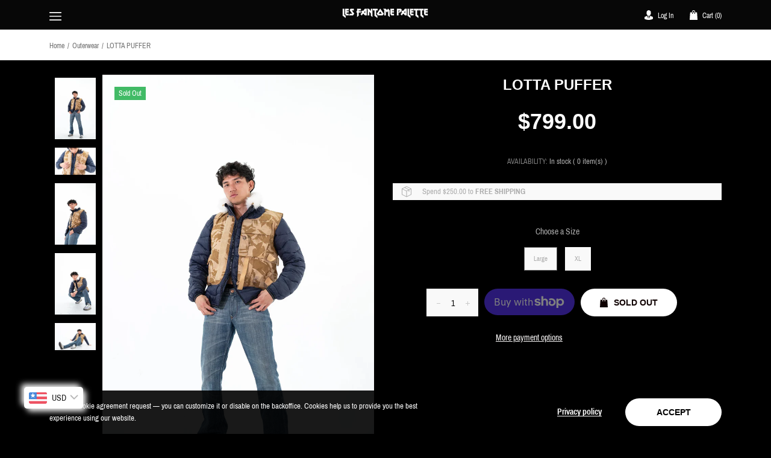

--- FILE ---
content_type: text/html; charset=utf-8
request_url: https://lesfantomepalette.us/collections/outerwear/products/lotta-puffer
body_size: 44539
content:
<!doctype html>
<!--[if IE 8]><html class="no-js lt-ie9" lang="en"> <![endif]-->
<!--[if IE 9 ]><html class="ie9 no-js"> <![endif]-->
<!--[if (gt IE 9)|!(IE)]><!--> <html class="no-js"> <!--<![endif]-->
<head>
  <meta name="google-site-verification" content="W5aKVPim1jrF-v2N0nbm05X2d_hWkks-3crQmfkc7uA" />
  <meta name="google-site-verification" content="nIP-eakxr7aRM1tJx5sOnsDNSQgALASa65Gc55qrMzo" />
    <!-- Basic page needs ================================================== -->
    <meta charset="utf-8">
    <meta http-equiv="X-UA-Compatible" content="IE=edge,chrome=1">
    <!-- Title and description ================================================== -->
    <title>
        LOTTA PUFFER &ndash; Les Fantome Palette
    </title>
    
        <meta name="description" content="Lightweight puffer with camo center, containing multiple fasteners. Reflective bar at back. Zip closure front. Rugged distressing through coat finished with genuine white mink collar. Model is wearing size L. Made in Italy.">
    
    <!-- /snippets/social-meta-tags.liquid -->


  <meta property="og:type" content="product">
  <meta property="og:title" content="LOTTA PUFFER">
  
    <meta property="og:image" content="http://lesfantomepalette.us/cdn/shop/files/700_15dcd22b-f18f-4f89-b0be-e019fbb892bb_grande.jpg?v=1705037442">
    <meta property="og:image:secure_url" content="https://lesfantomepalette.us/cdn/shop/files/700_15dcd22b-f18f-4f89-b0be-e019fbb892bb_grande.jpg?v=1705037442">
  
    <meta property="og:image" content="http://lesfantomepalette.us/cdn/shop/files/717_grande.jpg?v=1705037451">
    <meta property="og:image:secure_url" content="https://lesfantomepalette.us/cdn/shop/files/717_grande.jpg?v=1705037451">
  
    <meta property="og:image" content="http://lesfantomepalette.us/cdn/shop/files/697_grande.jpg?v=1705037253">
    <meta property="og:image:secure_url" content="https://lesfantomepalette.us/cdn/shop/files/697_grande.jpg?v=1705037253">
  
  <meta property="og:description" content="Lightweight puffer with camo center, containing multiple fasteners. Reflective bar at back. Zip closure front. Rugged distressing through coat finished with genuine white mink collar. Model is wearing size L. Made in Italy.">
  <meta property="og:price:amount" content="799.00">
  <meta property="og:price:currency" content="USD">

<meta property="og:url" content="https://lesfantomepalette.us/products/lotta-puffer">
<meta property="og:site_name" content="Les Fantome Palette">




  <meta name="twitter:card" content="summary">


  <meta name="twitter:title" content="LOTTA PUFFER">
  <meta name="twitter:description" content="Lightweight puffer with camo center, containing multiple fasteners. Reflective bar at back. Zip closure front. Rugged distressing through coat finished with genuine white mink collar. Model is wearing">
  <meta name="twitter:image" content="https://lesfantomepalette.us/cdn/shop/files/697_grande.jpg?v=1705037253">
  <meta name="twitter:image:width" content="600">
  <meta name="twitter:image:height" content="600">


    <link rel="canonical" href="https://lesfantomepalette.us/products/lotta-puffer">
    <meta name="viewport" content="width=device-width,initial-scale=1,shrink-to-fit=no">
    <meta name="theme-color" content="#747474">
  <meta name="google-site-verification" content="8w5ASKSSUYstqY2P4IqceZniVeuXzgpDSBStDIPEnr4" />

    <!-- Google Fonts ========================================= -->
    <!--link href="https://fonts.googleapis.com/css?family=Yesteryear" rel="stylesheet"-->
<style>













    




/* vietnamese */
@font-face {
    font-family: 'Archivo Narrow';
    font-style: normal; font-display: swap;
    font-weight: 400;
    src: local('Archivo Narrow Regular'), local('ArchivoNarrow-Regular'), url(https://fonts.gstatic.com/s/archivonarrow/v11/tss0ApVBdCYD5Q7hcxTE1ArZ0bb_iXxi2g.woff2) format('woff2');
    unicode-range: U+0102-0103, U+0110-0111, U+1EA0-1EF9, U+20AB;
}
/* latin-ext */
@font-face {
    font-family: 'Archivo Narrow';
    font-style: normal; font-display: swap;
    font-weight: 400;
    src: local('Archivo Narrow Regular'), local('ArchivoNarrow-Regular'), url(https://fonts.gstatic.com/s/archivonarrow/v11/tss0ApVBdCYD5Q7hcxTE1ArZ0bb-iXxi2g.woff2) format('woff2');
    unicode-range: U+0100-024F, U+0259, U+1E00-1EFF, U+2020, U+20A0-20AB, U+20AD-20CF, U+2113, U+2C60-2C7F, U+A720-A7FF;
}
/* latin */
@font-face {
    font-family: 'Archivo Narrow';
    font-style: normal; font-display: swap;
    font-weight: 400;
    src: local('Archivo Narrow Regular'), local('ArchivoNarrow-Regular'), url(https://fonts.gstatic.com/s/archivonarrow/v11/tss0ApVBdCYD5Q7hcxTE1ArZ0bbwiXw.woff2) format('woff2');
    unicode-range: U+0000-00FF, U+0131, U+0152-0153, U+02BB-02BC, U+02C6, U+02DA, U+02DC, U+2000-206F, U+2074, U+20AC, U+2122, U+2191, U+2193, U+2212, U+2215, U+FEFF, U+FFFD;
}
/* vietnamese */
@font-face {
    font-family: 'Archivo Narrow';
    font-style: normal; font-display: swap;
    font-weight: 500;
    src: local('Archivo Narrow Medium'), local('ArchivoNarrow-Medium'), url(https://fonts.gstatic.com/s/archivonarrow/v11/tss3ApVBdCYD5Q7hcxTE1ArZ0b4DqmlS-9IQPg.woff2) format('woff2');
    unicode-range: U+0102-0103, U+0110-0111, U+1EA0-1EF9, U+20AB;
}
/* latin-ext */
@font-face {
    font-family: 'Archivo Narrow';
    font-style: normal; font-display: swap;
    font-weight: 500;
    src: local('Archivo Narrow Medium'), local('ArchivoNarrow-Medium'), url(https://fonts.gstatic.com/s/archivonarrow/v11/tss3ApVBdCYD5Q7hcxTE1ArZ0b4DqmlT-9IQPg.woff2) format('woff2');
    unicode-range: U+0100-024F, U+0259, U+1E00-1EFF, U+2020, U+20A0-20AB, U+20AD-20CF, U+2113, U+2C60-2C7F, U+A720-A7FF;
}
/* latin */
@font-face {
    font-family: 'Archivo Narrow';
    font-style: normal; font-display: swap;
    font-weight: 500;
    src: local('Archivo Narrow Medium'), local('ArchivoNarrow-Medium'), url(https://fonts.gstatic.com/s/archivonarrow/v11/tss3ApVBdCYD5Q7hcxTE1ArZ0b4Dqmld-9I.woff2) format('woff2');
    unicode-range: U+0000-00FF, U+0131, U+0152-0153, U+02BB-02BC, U+02C6, U+02DA, U+02DC, U+2000-206F, U+2074, U+20AC, U+2122, U+2191, U+2193, U+2212, U+2215, U+FEFF, U+FFFD;
}
/* vietnamese */
@font-face {
    font-family: 'Archivo Narrow';
    font-style: normal; font-display: swap;
    font-weight: 600;
    src: local('Archivo Narrow SemiBold'), local('ArchivoNarrow-SemiBold'), url(https://fonts.gstatic.com/s/archivonarrow/v11/tss3ApVBdCYD5Q7hcxTE1ArZ0b4vrWlS-9IQPg.woff2) format('woff2');
    unicode-range: U+0102-0103, U+0110-0111, U+1EA0-1EF9, U+20AB;
}
/* latin-ext */
@font-face {
    font-family: 'Archivo Narrow';
    font-style: normal; font-display: swap;
    font-weight: 600;
    src: local('Archivo Narrow SemiBold'), local('ArchivoNarrow-SemiBold'), url(https://fonts.gstatic.com/s/archivonarrow/v11/tss3ApVBdCYD5Q7hcxTE1ArZ0b4vrWlT-9IQPg.woff2) format('woff2');
    unicode-range: U+0100-024F, U+0259, U+1E00-1EFF, U+2020, U+20A0-20AB, U+20AD-20CF, U+2113, U+2C60-2C7F, U+A720-A7FF;
}
/* latin */
@font-face {
    font-family: 'Archivo Narrow';
    font-style: normal; font-display: swap;
    font-weight: 600;
    src: local('Archivo Narrow SemiBold'), local('ArchivoNarrow-SemiBold'), url(https://fonts.gstatic.com/s/archivonarrow/v11/tss3ApVBdCYD5Q7hcxTE1ArZ0b4vrWld-9I.woff2) format('woff2');
    unicode-range: U+0000-00FF, U+0131, U+0152-0153, U+02BB-02BC, U+02C6, U+02DA, U+02DC, U+2000-206F, U+2074, U+20AC, U+2122, U+2191, U+2193, U+2212, U+2215, U+FEFF, U+FFFD;
}
/* vietnamese */
@font-face {
    font-family: 'Archivo Narrow';
    font-style: normal; font-display: swap;
    font-weight: 700;
    src: local('Archivo Narrow Bold'), local('ArchivoNarrow-Bold'), url(https://fonts.gstatic.com/s/archivonarrow/v11/tss3ApVBdCYD5Q7hcxTE1ArZ0b5LrGlS-9IQPg.woff2) format('woff2');
    unicode-range: U+0102-0103, U+0110-0111, U+1EA0-1EF9, U+20AB;
}
/* latin-ext */
@font-face {
    font-family: 'Archivo Narrow';
    font-style: normal; font-display: swap;
    font-weight: 700;
    src: local('Archivo Narrow Bold'), local('ArchivoNarrow-Bold'), url(https://fonts.gstatic.com/s/archivonarrow/v11/tss3ApVBdCYD5Q7hcxTE1ArZ0b5LrGlT-9IQPg.woff2) format('woff2');
    unicode-range: U+0100-024F, U+0259, U+1E00-1EFF, U+2020, U+20A0-20AB, U+20AD-20CF, U+2113, U+2C60-2C7F, U+A720-A7FF;
}
/* latin */
@font-face {
    font-family: 'Archivo Narrow';
    font-style: normal; font-display: swap;
    font-weight: 700;
    src: local('Archivo Narrow Bold'), local('ArchivoNarrow-Bold'), url(https://fonts.gstatic.com/s/archivonarrow/v11/tss3ApVBdCYD5Q7hcxTE1ArZ0b5LrGld-9I.woff2) format('woff2');
    unicode-range: U+0000-00FF, U+0131, U+0152-0153, U+02BB-02BC, U+02C6, U+02DA, U+02DC, U+2000-206F, U+2074, U+20AC, U+2122, U+2191, U+2193, U+2212, U+2215, U+FEFF, U+FFFD;
}
/*<link href="https://fonts.googleapis.com/css?family=Archivo+Narrow:400,500,600,700&amp;subset=latin-ext" rel="stylesheet">*/



    
    
    
    
    
    
    
    
    
    
    
    
    

    @font-face {
        font-family: 'icons';
        src: url('//lesfantomepalette.us/cdn/shop/t/10/assets/icons.eot?v=158399200609435563841669383808');
        src: url('//lesfantomepalette.us/cdn/shop/t/10/assets/icons.eot?v=158399200609435563841669383808#iefix') format("embedded-opentype"),
        url('//lesfantomepalette.us/cdn/shop/t/10/assets/icons.woff?v=169945158533379702731669383808') format("woff"),
        url('//lesfantomepalette.us/cdn/shop/t/10/assets/icons.ttf?v=152698340250222789721669383808') format("truetype"),
        url('//lesfantomepalette.us/cdn/shop/t/10/assets/icons.svg?v=95500592618518789611669383808#timber-icons') format("svg");
        font-weight: normal;
        font-style: normal;
        font-display: swap;

    }
</style>
    <!-- CSS ================================================== -->
    <link href="//lesfantomepalette.us/cdn/shop/t/10/assets/bootstrap-min.css?v=165526721729240570911669383808" rel="stylesheet" type="text/css" media="all" />
    <link href="//lesfantomepalette.us/cdn/shop/t/10/assets/owl.carousel-min.css?v=184313056061867647031669383808" rel="stylesheet" type="text/css" media="all" />
    <link href="//lesfantomepalette.us/cdn/shop/t/10/assets/timber.css?v=48621161326253912061704893950" rel="stylesheet" type="text/css" media="all" />
    
        <link href="//lesfantomepalette.us/cdn/shop/t/10/assets/product-page.css?v=12247303140891639031704893950" rel="stylesheet" type="text/css" media="all" />
    
    <link href="//lesfantomepalette.us/cdn/shop/t/10/assets/custom.scss.css?v=43397247014528715031705031286" rel="stylesheet" type="text/css" media="all" />

    <script>window.performance && window.performance.mark && window.performance.mark('shopify.content_for_header.start');</script><meta name="facebook-domain-verification" content="3f7i7zplrzx3bphkra5jtncadqi78t">
<meta name="facebook-domain-verification" content="3f7i7zplrzx3bphkra5jtncadqi78t">
<meta id="shopify-digital-wallet" name="shopify-digital-wallet" content="/55018389672/digital_wallets/dialog">
<meta name="shopify-checkout-api-token" content="e30e77995a5156bebaeedfe0b2e2fbef">
<meta id="in-context-paypal-metadata" data-shop-id="55018389672" data-venmo-supported="false" data-environment="production" data-locale="en_US" data-paypal-v4="true" data-currency="USD">
<link rel="alternate" hreflang="x-default" href="https://lesfantomepalette.us/products/lotta-puffer">
<link rel="alternate" hreflang="en" href="https://lesfantomepalette.us/products/lotta-puffer">
<link rel="alternate" hreflang="it" href="https://lesfantomepalette.us/it/products/lotta-puffer">
<link rel="alternate" type="application/json+oembed" href="https://lesfantomepalette.us/products/lotta-puffer.oembed">
<script async="async" src="/checkouts/internal/preloads.js?locale=en-US"></script>
<link rel="preconnect" href="https://shop.app" crossorigin="anonymous">
<script async="async" src="https://shop.app/checkouts/internal/preloads.js?locale=en-US&shop_id=55018389672" crossorigin="anonymous"></script>
<script id="apple-pay-shop-capabilities" type="application/json">{"shopId":55018389672,"countryCode":"US","currencyCode":"USD","merchantCapabilities":["supports3DS"],"merchantId":"gid:\/\/shopify\/Shop\/55018389672","merchantName":"Les Fantome Palette","requiredBillingContactFields":["postalAddress","email"],"requiredShippingContactFields":["postalAddress","email"],"shippingType":"shipping","supportedNetworks":["visa","masterCard","amex","discover","elo","jcb"],"total":{"type":"pending","label":"Les Fantome Palette","amount":"1.00"},"shopifyPaymentsEnabled":true,"supportsSubscriptions":true}</script>
<script id="shopify-features" type="application/json">{"accessToken":"e30e77995a5156bebaeedfe0b2e2fbef","betas":["rich-media-storefront-analytics"],"domain":"lesfantomepalette.us","predictiveSearch":true,"shopId":55018389672,"locale":"en"}</script>
<script>var Shopify = Shopify || {};
Shopify.shop = "les-fantome-paiette.myshopify.com";
Shopify.locale = "en";
Shopify.currency = {"active":"USD","rate":"1.0"};
Shopify.country = "US";
Shopify.theme = {"name":"Capsule V ","id":136048247026,"schema_name":null,"schema_version":null,"theme_store_id":null,"role":"main"};
Shopify.theme.handle = "null";
Shopify.theme.style = {"id":null,"handle":null};
Shopify.cdnHost = "lesfantomepalette.us/cdn";
Shopify.routes = Shopify.routes || {};
Shopify.routes.root = "/";</script>
<script type="module">!function(o){(o.Shopify=o.Shopify||{}).modules=!0}(window);</script>
<script>!function(o){function n(){var o=[];function n(){o.push(Array.prototype.slice.apply(arguments))}return n.q=o,n}var t=o.Shopify=o.Shopify||{};t.loadFeatures=n(),t.autoloadFeatures=n()}(window);</script>
<script>
  window.ShopifyPay = window.ShopifyPay || {};
  window.ShopifyPay.apiHost = "shop.app\/pay";
  window.ShopifyPay.redirectState = null;
</script>
<script id="shop-js-analytics" type="application/json">{"pageType":"product"}</script>
<script defer="defer" async type="module" src="//lesfantomepalette.us/cdn/shopifycloud/shop-js/modules/v2/client.init-shop-cart-sync_WVOgQShq.en.esm.js"></script>
<script defer="defer" async type="module" src="//lesfantomepalette.us/cdn/shopifycloud/shop-js/modules/v2/chunk.common_C_13GLB1.esm.js"></script>
<script defer="defer" async type="module" src="//lesfantomepalette.us/cdn/shopifycloud/shop-js/modules/v2/chunk.modal_CLfMGd0m.esm.js"></script>
<script type="module">
  await import("//lesfantomepalette.us/cdn/shopifycloud/shop-js/modules/v2/client.init-shop-cart-sync_WVOgQShq.en.esm.js");
await import("//lesfantomepalette.us/cdn/shopifycloud/shop-js/modules/v2/chunk.common_C_13GLB1.esm.js");
await import("//lesfantomepalette.us/cdn/shopifycloud/shop-js/modules/v2/chunk.modal_CLfMGd0m.esm.js");

  window.Shopify.SignInWithShop?.initShopCartSync?.({"fedCMEnabled":true,"windoidEnabled":true});

</script>
<script>
  window.Shopify = window.Shopify || {};
  if (!window.Shopify.featureAssets) window.Shopify.featureAssets = {};
  window.Shopify.featureAssets['shop-js'] = {"shop-cart-sync":["modules/v2/client.shop-cart-sync_DuR37GeY.en.esm.js","modules/v2/chunk.common_C_13GLB1.esm.js","modules/v2/chunk.modal_CLfMGd0m.esm.js"],"init-fed-cm":["modules/v2/client.init-fed-cm_BucUoe6W.en.esm.js","modules/v2/chunk.common_C_13GLB1.esm.js","modules/v2/chunk.modal_CLfMGd0m.esm.js"],"shop-toast-manager":["modules/v2/client.shop-toast-manager_B0JfrpKj.en.esm.js","modules/v2/chunk.common_C_13GLB1.esm.js","modules/v2/chunk.modal_CLfMGd0m.esm.js"],"init-shop-cart-sync":["modules/v2/client.init-shop-cart-sync_WVOgQShq.en.esm.js","modules/v2/chunk.common_C_13GLB1.esm.js","modules/v2/chunk.modal_CLfMGd0m.esm.js"],"shop-button":["modules/v2/client.shop-button_B_U3bv27.en.esm.js","modules/v2/chunk.common_C_13GLB1.esm.js","modules/v2/chunk.modal_CLfMGd0m.esm.js"],"init-windoid":["modules/v2/client.init-windoid_DuP9q_di.en.esm.js","modules/v2/chunk.common_C_13GLB1.esm.js","modules/v2/chunk.modal_CLfMGd0m.esm.js"],"shop-cash-offers":["modules/v2/client.shop-cash-offers_BmULhtno.en.esm.js","modules/v2/chunk.common_C_13GLB1.esm.js","modules/v2/chunk.modal_CLfMGd0m.esm.js"],"pay-button":["modules/v2/client.pay-button_CrPSEbOK.en.esm.js","modules/v2/chunk.common_C_13GLB1.esm.js","modules/v2/chunk.modal_CLfMGd0m.esm.js"],"init-customer-accounts":["modules/v2/client.init-customer-accounts_jNk9cPYQ.en.esm.js","modules/v2/client.shop-login-button_DJ5ldayH.en.esm.js","modules/v2/chunk.common_C_13GLB1.esm.js","modules/v2/chunk.modal_CLfMGd0m.esm.js"],"avatar":["modules/v2/client.avatar_BTnouDA3.en.esm.js"],"checkout-modal":["modules/v2/client.checkout-modal_pBPyh9w8.en.esm.js","modules/v2/chunk.common_C_13GLB1.esm.js","modules/v2/chunk.modal_CLfMGd0m.esm.js"],"init-shop-for-new-customer-accounts":["modules/v2/client.init-shop-for-new-customer-accounts_BUoCy7a5.en.esm.js","modules/v2/client.shop-login-button_DJ5ldayH.en.esm.js","modules/v2/chunk.common_C_13GLB1.esm.js","modules/v2/chunk.modal_CLfMGd0m.esm.js"],"init-customer-accounts-sign-up":["modules/v2/client.init-customer-accounts-sign-up_CnczCz9H.en.esm.js","modules/v2/client.shop-login-button_DJ5ldayH.en.esm.js","modules/v2/chunk.common_C_13GLB1.esm.js","modules/v2/chunk.modal_CLfMGd0m.esm.js"],"init-shop-email-lookup-coordinator":["modules/v2/client.init-shop-email-lookup-coordinator_CzjY5t9o.en.esm.js","modules/v2/chunk.common_C_13GLB1.esm.js","modules/v2/chunk.modal_CLfMGd0m.esm.js"],"shop-follow-button":["modules/v2/client.shop-follow-button_CsYC63q7.en.esm.js","modules/v2/chunk.common_C_13GLB1.esm.js","modules/v2/chunk.modal_CLfMGd0m.esm.js"],"shop-login-button":["modules/v2/client.shop-login-button_DJ5ldayH.en.esm.js","modules/v2/chunk.common_C_13GLB1.esm.js","modules/v2/chunk.modal_CLfMGd0m.esm.js"],"shop-login":["modules/v2/client.shop-login_B9ccPdmx.en.esm.js","modules/v2/chunk.common_C_13GLB1.esm.js","modules/v2/chunk.modal_CLfMGd0m.esm.js"],"lead-capture":["modules/v2/client.lead-capture_D0K_KgYb.en.esm.js","modules/v2/chunk.common_C_13GLB1.esm.js","modules/v2/chunk.modal_CLfMGd0m.esm.js"],"payment-terms":["modules/v2/client.payment-terms_BWmiNN46.en.esm.js","modules/v2/chunk.common_C_13GLB1.esm.js","modules/v2/chunk.modal_CLfMGd0m.esm.js"]};
</script>
<script>(function() {
  var isLoaded = false;
  function asyncLoad() {
    if (isLoaded) return;
    isLoaded = true;
    var urls = ["https:\/\/sdks.automizely.com\/conversions\/v1\/conversions.js?app_connection_id=385f131248c040e9bd38bbe5cba18944\u0026mapped_org_id=8b4353ae110e6ac2932b62613d86c154_v1\u0026shop=les-fantome-paiette.myshopify.com","https:\/\/static.klaviyo.com\/onsite\/js\/klaviyo.js?company_id=T5JpcG\u0026shop=les-fantome-paiette.myshopify.com","https:\/\/static.klaviyo.com\/onsite\/js\/klaviyo.js?company_id=T5JpcG\u0026shop=les-fantome-paiette.myshopify.com","https:\/\/cdn.nfcube.com\/instafeed-4e3f249c0858413a48229e50ee94f5b9.js?shop=les-fantome-paiette.myshopify.com","https:\/\/d18eg7dreypte5.cloudfront.net\/scripts\/integrations\/subscription.js?shop=les-fantome-paiette.myshopify.com"];
    for (var i = 0; i < urls.length; i++) {
      var s = document.createElement('script');
      s.type = 'text/javascript';
      s.async = true;
      s.src = urls[i];
      var x = document.getElementsByTagName('script')[0];
      x.parentNode.insertBefore(s, x);
    }
  };
  if(window.attachEvent) {
    window.attachEvent('onload', asyncLoad);
  } else {
    window.addEventListener('load', asyncLoad, false);
  }
})();</script>
<script id="__st">var __st={"a":55018389672,"offset":3600,"reqid":"7c94d8e8-ca3a-4a61-93e0-01708a7c7512-1769671113","pageurl":"lesfantomepalette.us\/collections\/outerwear\/products\/lotta-puffer","u":"83e7e18579e3","p":"product","rtyp":"product","rid":8076179112178};</script>
<script>window.ShopifyPaypalV4VisibilityTracking = true;</script>
<script id="captcha-bootstrap">!function(){'use strict';const t='contact',e='account',n='new_comment',o=[[t,t],['blogs',n],['comments',n],[t,'customer']],c=[[e,'customer_login'],[e,'guest_login'],[e,'recover_customer_password'],[e,'create_customer']],r=t=>t.map((([t,e])=>`form[action*='/${t}']:not([data-nocaptcha='true']) input[name='form_type'][value='${e}']`)).join(','),a=t=>()=>t?[...document.querySelectorAll(t)].map((t=>t.form)):[];function s(){const t=[...o],e=r(t);return a(e)}const i='password',u='form_key',d=['recaptcha-v3-token','g-recaptcha-response','h-captcha-response',i],f=()=>{try{return window.sessionStorage}catch{return}},m='__shopify_v',_=t=>t.elements[u];function p(t,e,n=!1){try{const o=window.sessionStorage,c=JSON.parse(o.getItem(e)),{data:r}=function(t){const{data:e,action:n}=t;return t[m]||n?{data:e,action:n}:{data:t,action:n}}(c);for(const[e,n]of Object.entries(r))t.elements[e]&&(t.elements[e].value=n);n&&o.removeItem(e)}catch(o){console.error('form repopulation failed',{error:o})}}const l='form_type',E='cptcha';function T(t){t.dataset[E]=!0}const w=window,h=w.document,L='Shopify',v='ce_forms',y='captcha';let A=!1;((t,e)=>{const n=(g='f06e6c50-85a8-45c8-87d0-21a2b65856fe',I='https://cdn.shopify.com/shopifycloud/storefront-forms-hcaptcha/ce_storefront_forms_captcha_hcaptcha.v1.5.2.iife.js',D={infoText:'Protected by hCaptcha',privacyText:'Privacy',termsText:'Terms'},(t,e,n)=>{const o=w[L][v],c=o.bindForm;if(c)return c(t,g,e,D).then(n);var r;o.q.push([[t,g,e,D],n]),r=I,A||(h.body.append(Object.assign(h.createElement('script'),{id:'captcha-provider',async:!0,src:r})),A=!0)});var g,I,D;w[L]=w[L]||{},w[L][v]=w[L][v]||{},w[L][v].q=[],w[L][y]=w[L][y]||{},w[L][y].protect=function(t,e){n(t,void 0,e),T(t)},Object.freeze(w[L][y]),function(t,e,n,w,h,L){const[v,y,A,g]=function(t,e,n){const i=e?o:[],u=t?c:[],d=[...i,...u],f=r(d),m=r(i),_=r(d.filter((([t,e])=>n.includes(e))));return[a(f),a(m),a(_),s()]}(w,h,L),I=t=>{const e=t.target;return e instanceof HTMLFormElement?e:e&&e.form},D=t=>v().includes(t);t.addEventListener('submit',(t=>{const e=I(t);if(!e)return;const n=D(e)&&!e.dataset.hcaptchaBound&&!e.dataset.recaptchaBound,o=_(e),c=g().includes(e)&&(!o||!o.value);(n||c)&&t.preventDefault(),c&&!n&&(function(t){try{if(!f())return;!function(t){const e=f();if(!e)return;const n=_(t);if(!n)return;const o=n.value;o&&e.removeItem(o)}(t);const e=Array.from(Array(32),(()=>Math.random().toString(36)[2])).join('');!function(t,e){_(t)||t.append(Object.assign(document.createElement('input'),{type:'hidden',name:u})),t.elements[u].value=e}(t,e),function(t,e){const n=f();if(!n)return;const o=[...t.querySelectorAll(`input[type='${i}']`)].map((({name:t})=>t)),c=[...d,...o],r={};for(const[a,s]of new FormData(t).entries())c.includes(a)||(r[a]=s);n.setItem(e,JSON.stringify({[m]:1,action:t.action,data:r}))}(t,e)}catch(e){console.error('failed to persist form',e)}}(e),e.submit())}));const S=(t,e)=>{t&&!t.dataset[E]&&(n(t,e.some((e=>e===t))),T(t))};for(const o of['focusin','change'])t.addEventListener(o,(t=>{const e=I(t);D(e)&&S(e,y())}));const B=e.get('form_key'),M=e.get(l),P=B&&M;t.addEventListener('DOMContentLoaded',(()=>{const t=y();if(P)for(const e of t)e.elements[l].value===M&&p(e,B);[...new Set([...A(),...v().filter((t=>'true'===t.dataset.shopifyCaptcha))])].forEach((e=>S(e,t)))}))}(h,new URLSearchParams(w.location.search),n,t,e,['guest_login'])})(!0,!0)}();</script>
<script integrity="sha256-4kQ18oKyAcykRKYeNunJcIwy7WH5gtpwJnB7kiuLZ1E=" data-source-attribution="shopify.loadfeatures" defer="defer" src="//lesfantomepalette.us/cdn/shopifycloud/storefront/assets/storefront/load_feature-a0a9edcb.js" crossorigin="anonymous"></script>
<script crossorigin="anonymous" defer="defer" src="//lesfantomepalette.us/cdn/shopifycloud/storefront/assets/shopify_pay/storefront-65b4c6d7.js?v=20250812"></script>
<script data-source-attribution="shopify.dynamic_checkout.dynamic.init">var Shopify=Shopify||{};Shopify.PaymentButton=Shopify.PaymentButton||{isStorefrontPortableWallets:!0,init:function(){window.Shopify.PaymentButton.init=function(){};var t=document.createElement("script");t.src="https://lesfantomepalette.us/cdn/shopifycloud/portable-wallets/latest/portable-wallets.en.js",t.type="module",document.head.appendChild(t)}};
</script>
<script data-source-attribution="shopify.dynamic_checkout.buyer_consent">
  function portableWalletsHideBuyerConsent(e){var t=document.getElementById("shopify-buyer-consent"),n=document.getElementById("shopify-subscription-policy-button");t&&n&&(t.classList.add("hidden"),t.setAttribute("aria-hidden","true"),n.removeEventListener("click",e))}function portableWalletsShowBuyerConsent(e){var t=document.getElementById("shopify-buyer-consent"),n=document.getElementById("shopify-subscription-policy-button");t&&n&&(t.classList.remove("hidden"),t.removeAttribute("aria-hidden"),n.addEventListener("click",e))}window.Shopify?.PaymentButton&&(window.Shopify.PaymentButton.hideBuyerConsent=portableWalletsHideBuyerConsent,window.Shopify.PaymentButton.showBuyerConsent=portableWalletsShowBuyerConsent);
</script>
<script>
  function portableWalletsCleanup(e){e&&e.src&&console.error("Failed to load portable wallets script "+e.src);var t=document.querySelectorAll("shopify-accelerated-checkout .shopify-payment-button__skeleton, shopify-accelerated-checkout-cart .wallet-cart-button__skeleton"),e=document.getElementById("shopify-buyer-consent");for(let e=0;e<t.length;e++)t[e].remove();e&&e.remove()}function portableWalletsNotLoadedAsModule(e){e instanceof ErrorEvent&&"string"==typeof e.message&&e.message.includes("import.meta")&&"string"==typeof e.filename&&e.filename.includes("portable-wallets")&&(window.removeEventListener("error",portableWalletsNotLoadedAsModule),window.Shopify.PaymentButton.failedToLoad=e,"loading"===document.readyState?document.addEventListener("DOMContentLoaded",window.Shopify.PaymentButton.init):window.Shopify.PaymentButton.init())}window.addEventListener("error",portableWalletsNotLoadedAsModule);
</script>

<script type="module" src="https://lesfantomepalette.us/cdn/shopifycloud/portable-wallets/latest/portable-wallets.en.js" onError="portableWalletsCleanup(this)" crossorigin="anonymous"></script>
<script nomodule>
  document.addEventListener("DOMContentLoaded", portableWalletsCleanup);
</script>

<link id="shopify-accelerated-checkout-styles" rel="stylesheet" media="screen" href="https://lesfantomepalette.us/cdn/shopifycloud/portable-wallets/latest/accelerated-checkout-backwards-compat.css" crossorigin="anonymous">
<style id="shopify-accelerated-checkout-cart">
        #shopify-buyer-consent {
  margin-top: 1em;
  display: inline-block;
  width: 100%;
}

#shopify-buyer-consent.hidden {
  display: none;
}

#shopify-subscription-policy-button {
  background: none;
  border: none;
  padding: 0;
  text-decoration: underline;
  font-size: inherit;
  cursor: pointer;
}

#shopify-subscription-policy-button::before {
  box-shadow: none;
}

      </style>

<script>window.performance && window.performance.mark && window.performance.mark('shopify.content_for_header.end');</script>

    
        <link rel="shortcut icon" href="//lesfantomepalette.us/cdn/shop/files/photo_2021-10-07_17-33-27.jpg?v=1633620797" type="image/png" />
    
<!-- BEGIN XO GALLERY -->
  
  <!-- END XO GALLERY -->



<!-- Facebook Pixel Code -->
<script>
  !function(f,b,e,v,n,t,s)
  {if(f.fbq)return;n=f.fbq=function(){n.callMethod?
  n.callMethod.apply(n,arguments):n.queue.push(arguments)};
  if(!f._fbq)f._fbq=n;n.push=n;n.loaded=!0;n.version='2.0';
  n.queue=[];t=b.createElement(e);t.async=!0;
  t.src=v;s=b.getElementsByTagName(e)[0];
  s.parentNode.insertBefore(t,s)}(window, document,'script',
  'https://connect.facebook.net/en_US/fbevents.js');
  fbq('init', '{560955354893253}');
  fbq('track', 'PageView');
</script>
<noscript>
  <img height="1" width="1" style="display:none" 
       src="https://www.facebook.com/tr?id={560955354893253}&ev=PageView&noscript=1"/>
</noscript>
<!-- End Facebook Pixel Code -->
  
  <!-- Global site tag (gtag.js) - Google Analytics -->
<script async src="https://www.googletagmanager.com/gtag/js?id=G-K83BTM86Y8"></script>
<script>
  window.dataLayer = window.dataLayer || [];
  function gtag(){dataLayer.push(arguments);}
  gtag('js', new Date());

  gtag('config', 'G-K83BTM86Y8');
</script>

<script src="//lesfantomepalette.us/cdn/shop/t/10/assets/jquery-3.3.1.min.js?v=97360347898320248471669383808"></script>


<!-- BEGIN app block: shopify://apps/bucks/blocks/app-embed/4f0a9b06-9da4-4a49-b378-2de9d23a3af3 -->
<script>
  window.bucksCC = window.bucksCC || {};
  window.bucksCC.metaConfig = {};
  window.bucksCC.reConvert = function() {};
  "function" != typeof Object.assign && (Object.assign = function(n) {
    if (null == n) 
      throw new TypeError("Cannot convert undefined or null to object");
    



    for (var r = Object(n), t = 1; t < arguments.length; t++) {
      var e = arguments[t];
      if (null != e) 
        for (var o in e) 
          e.hasOwnProperty(o) && (r[o] = e[o])
    }
    return r
  });

const bucks_validateJson = json => {
    let checkedJson;
    try {
        checkedJson = JSON.parse(json);
    } catch (error) { }
    return checkedJson;
};

  const bucks_encodedData = "[base64]";

  const bucks_myshopifyDomain = "lesfantomepalette.us";

  const decodedURI = atob(bucks_encodedData);
  const bucks_decodedString = decodeURIComponent(decodedURI);


  const bucks_parsedData = bucks_validateJson(bucks_decodedString) || {};
  Object.assign(window.bucksCC.metaConfig, {

    ... bucks_parsedData,
    money_format: "\u003cspan class=money\u003e\u003cspan class='money'\u003e${{amount}}\u003c\/span\u003e\u003c\/span\u003e",
    money_with_currency_format: "\u003cspan class=money\u003e\u003cspan class='money'\u003e${{amount}}USD\u003c\/span\u003e\u003c\/span\u003e",
    userCurrency: "USD"

  });
  window.bucksCC.reConvert = function() {};
  window.bucksCC.themeAppExtension = true;
  window.bucksCC.metaConfig.multiCurrencies = [];
  window.bucksCC.localization = {};
  
  

  window.bucksCC.localization.availableCountries = ["AF","AX","AL","DZ","AD","AO","AI","AG","AR","AM","AW","AC","AU","AT","AZ","BS","BH","BD","BB","BY","BE","BZ","BJ","BM","BT","BO","BA","BW","BR","IO","VG","BN","BG","BF","BI","KH","CM","CA","CV","BQ","KY","CF","TD","CL","CN","CX","CC","CO","KM","CG","CD","CK","CR","CI","HR","CW","CY","CZ","DK","DJ","DM","DO","EC","EG","SV","GQ","ER","EE","SZ","ET","FK","FO","FJ","FI","FR","GF","PF","TF","GA","GM","GE","DE","GH","GI","GR","GL","GD","GP","GT","GG","GN","GW","GY","HT","HN","HK","HU","IS","IN","ID","IQ","IE","IM","IL","IT","JM","JP","JE","JO","KZ","KE","KI","XK","KW","KG","LA","LV","LB","LS","LR","LY","LI","LT","LU","MO","MG","MW","MY","MV","ML","MT","MQ","MR","MU","YT","MX","MD","MC","MN","ME","MS","MA","MZ","MM","NA","NR","NP","NL","NC","NZ","NI","NE","NG","NU","NF","MK","NO","OM","PK","PS","PA","PG","PY","PE","PH","PN","PL","PT","QA","RE","RO","RU","RW","WS","SM","ST","SA","SN","RS","SC","SL","SG","SX","SK","SI","SB","SO","ZA","GS","KR","SS","ES","LK","BL","SH","KN","LC","MF","PM","VC","SD","SR","SJ","SE","CH","TW","TJ","TZ","TH","TL","TG","TK","TO","TT","TA","TN","TR","TM","TC","TV","UM","UG","UA","AE","GB","US","UY","UZ","VU","VA","VE","VN","WF","EH","YE","ZM","ZW"];
  window.bucksCC.localization.availableLanguages = ["en","it"];

  
  window.bucksCC.metaConfig.multiCurrencies = "AED,AFN,ALL,AMD,ANG,AUD,AWG,AZN,BAM,BBD,BDT,BIF,BND,BOB,BSD,BWP,BZD,CAD,CDF,CHF,CNY,CRC,CVE,CZK,DJF,DKK,DOP,DZD,EGP,ETB,EUR,FJD,FKP,GBP,GMD,GNF,GTQ,GYD,HKD,HNL,HUF,IDR,ILS,INR,ISK,JMD,JPY,KES,KGS,KHR,KMF,KRW,KYD,KZT,LAK,LBP,LKR,MAD,MDL,MKD,MMK,MNT,MOP,MUR,MVR,MWK,MYR,NGN,NIO,NPR,NZD,PEN,PGK,PHP,PKR,PLN,PYG,QAR,RON,RSD,RWF,SAR,SBD,SEK,SGD,SHP,SLL,STD,THB,TJS,TOP,TTD,TWD,TZS,UAH,UGX,USD,UYU,UZS,VND,VUV,WST,XAF,XCD,XOF,XPF,YER".split(',') || '';
  window.bucksCC.metaConfig.cartCurrency = "USD" || '';

  if ((((window || {}).bucksCC || {}).metaConfig || {}).instantLoader) {
    self.fetch || (self.fetch = function(e, n) {
      return n = n || {},
      new Promise(function(t, s) {
        var r = new XMLHttpRequest,
          o = [],
          u = [],
          i = {},
          a = function() {
            return {
              ok: 2 == (r.status / 100 | 0),
              statusText: r.statusText,
              status: r.status,
              url: r.responseURL,
              text: function() {
                return Promise.resolve(r.responseText)
              },
              json: function() {
                return Promise.resolve(JSON.parse(r.responseText))
              },
              blob: function() {
                return Promise.resolve(new Blob([r.response]))
              },
              clone: a,
              headers: {
                keys: function() {
                  return o
                },
                entries: function() {
                  return u
                },
                get: function(e) {
                  return i[e.toLowerCase()]
                },
                has: function(e) {
                  return e.toLowerCase() in i
                }
              }
            }
          };
        for (var c in r.open(n.method || "get", e, !0), r.onload = function() {
          r.getAllResponseHeaders().replace(/^(.*?):[^S\n]*([sS]*?)$/gm, function(e, n, t) {
            o.push(n = n.toLowerCase()),
            u.push([n, t]),
            i[n] = i[n]
              ? i[n] + "," + t
              : t
          }),
          t(a())
        },
        r.onerror = s,
        r.withCredentials = "include" == n.credentials,
        n.headers) 
          r.setRequestHeader(c, n.headers[c]);
        r.send(n.body || null)
      })
    });
    !function() {
      function t(t) {
        const e = document.createElement("style");
        e.innerText = t,
        document.head.appendChild(e)
      }
      function e(t) {
        const e = document.createElement("script");
        e.type = "text/javascript",
        e.text = t,
        document.head.appendChild(e),
        console.log("%cBUCKSCC: Instant Loader Activated ⚡️", "background: #1c64f6; color: #fff; font-size: 12px; font-weight:bold; padding: 5px 10px; border-radius: 3px")
      }
      let n = sessionStorage.getItem("bucksccHash");
      (
        n = n
          ? JSON.parse(n)
          : null
      )
        ? e(n)
        : fetch(`https://${bucks_myshopifyDomain}/apps/buckscc/sdk.min.js`, {mode: "no-cors"}).then(function(t) {
          return t.text()
        }).then(function(t) {
          if ((t || "").length > 100) {
            const o = JSON.stringify(t);
            sessionStorage.setItem("bucksccHash", o),
            n = t,
            e(t)
          }
        })
    }();
  }

  const themeAppExLoadEvent = new Event("BUCKSCC_THEME-APP-EXTENSION_LOADED", { bubbles: true, cancelable: false });

  // Dispatch the custom event on the window
  window.dispatchEvent(themeAppExLoadEvent);

</script><!-- END app block --><script src="https://cdn.shopify.com/extensions/019ba2d3-5579-7382-9582-e9b49f858129/bucks-23/assets/widgetLoader.js" type="text/javascript" defer="defer"></script>
<link href="https://monorail-edge.shopifysvc.com" rel="dns-prefetch">
<script>(function(){if ("sendBeacon" in navigator && "performance" in window) {try {var session_token_from_headers = performance.getEntriesByType('navigation')[0].serverTiming.find(x => x.name == '_s').description;} catch {var session_token_from_headers = undefined;}var session_cookie_matches = document.cookie.match(/_shopify_s=([^;]*)/);var session_token_from_cookie = session_cookie_matches && session_cookie_matches.length === 2 ? session_cookie_matches[1] : "";var session_token = session_token_from_headers || session_token_from_cookie || "";function handle_abandonment_event(e) {var entries = performance.getEntries().filter(function(entry) {return /monorail-edge.shopifysvc.com/.test(entry.name);});if (!window.abandonment_tracked && entries.length === 0) {window.abandonment_tracked = true;var currentMs = Date.now();var navigation_start = performance.timing.navigationStart;var payload = {shop_id: 55018389672,url: window.location.href,navigation_start,duration: currentMs - navigation_start,session_token,page_type: "product"};window.navigator.sendBeacon("https://monorail-edge.shopifysvc.com/v1/produce", JSON.stringify({schema_id: "online_store_buyer_site_abandonment/1.1",payload: payload,metadata: {event_created_at_ms: currentMs,event_sent_at_ms: currentMs}}));}}window.addEventListener('pagehide', handle_abandonment_event);}}());</script>
<script id="web-pixels-manager-setup">(function e(e,d,r,n,o){if(void 0===o&&(o={}),!Boolean(null===(a=null===(i=window.Shopify)||void 0===i?void 0:i.analytics)||void 0===a?void 0:a.replayQueue)){var i,a;window.Shopify=window.Shopify||{};var t=window.Shopify;t.analytics=t.analytics||{};var s=t.analytics;s.replayQueue=[],s.publish=function(e,d,r){return s.replayQueue.push([e,d,r]),!0};try{self.performance.mark("wpm:start")}catch(e){}var l=function(){var e={modern:/Edge?\/(1{2}[4-9]|1[2-9]\d|[2-9]\d{2}|\d{4,})\.\d+(\.\d+|)|Firefox\/(1{2}[4-9]|1[2-9]\d|[2-9]\d{2}|\d{4,})\.\d+(\.\d+|)|Chrom(ium|e)\/(9{2}|\d{3,})\.\d+(\.\d+|)|(Maci|X1{2}).+ Version\/(15\.\d+|(1[6-9]|[2-9]\d|\d{3,})\.\d+)([,.]\d+|)( \(\w+\)|)( Mobile\/\w+|) Safari\/|Chrome.+OPR\/(9{2}|\d{3,})\.\d+\.\d+|(CPU[ +]OS|iPhone[ +]OS|CPU[ +]iPhone|CPU IPhone OS|CPU iPad OS)[ +]+(15[._]\d+|(1[6-9]|[2-9]\d|\d{3,})[._]\d+)([._]\d+|)|Android:?[ /-](13[3-9]|1[4-9]\d|[2-9]\d{2}|\d{4,})(\.\d+|)(\.\d+|)|Android.+Firefox\/(13[5-9]|1[4-9]\d|[2-9]\d{2}|\d{4,})\.\d+(\.\d+|)|Android.+Chrom(ium|e)\/(13[3-9]|1[4-9]\d|[2-9]\d{2}|\d{4,})\.\d+(\.\d+|)|SamsungBrowser\/([2-9]\d|\d{3,})\.\d+/,legacy:/Edge?\/(1[6-9]|[2-9]\d|\d{3,})\.\d+(\.\d+|)|Firefox\/(5[4-9]|[6-9]\d|\d{3,})\.\d+(\.\d+|)|Chrom(ium|e)\/(5[1-9]|[6-9]\d|\d{3,})\.\d+(\.\d+|)([\d.]+$|.*Safari\/(?![\d.]+ Edge\/[\d.]+$))|(Maci|X1{2}).+ Version\/(10\.\d+|(1[1-9]|[2-9]\d|\d{3,})\.\d+)([,.]\d+|)( \(\w+\)|)( Mobile\/\w+|) Safari\/|Chrome.+OPR\/(3[89]|[4-9]\d|\d{3,})\.\d+\.\d+|(CPU[ +]OS|iPhone[ +]OS|CPU[ +]iPhone|CPU IPhone OS|CPU iPad OS)[ +]+(10[._]\d+|(1[1-9]|[2-9]\d|\d{3,})[._]\d+)([._]\d+|)|Android:?[ /-](13[3-9]|1[4-9]\d|[2-9]\d{2}|\d{4,})(\.\d+|)(\.\d+|)|Mobile Safari.+OPR\/([89]\d|\d{3,})\.\d+\.\d+|Android.+Firefox\/(13[5-9]|1[4-9]\d|[2-9]\d{2}|\d{4,})\.\d+(\.\d+|)|Android.+Chrom(ium|e)\/(13[3-9]|1[4-9]\d|[2-9]\d{2}|\d{4,})\.\d+(\.\d+|)|Android.+(UC? ?Browser|UCWEB|U3)[ /]?(15\.([5-9]|\d{2,})|(1[6-9]|[2-9]\d|\d{3,})\.\d+)\.\d+|SamsungBrowser\/(5\.\d+|([6-9]|\d{2,})\.\d+)|Android.+MQ{2}Browser\/(14(\.(9|\d{2,})|)|(1[5-9]|[2-9]\d|\d{3,})(\.\d+|))(\.\d+|)|K[Aa][Ii]OS\/(3\.\d+|([4-9]|\d{2,})\.\d+)(\.\d+|)/},d=e.modern,r=e.legacy,n=navigator.userAgent;return n.match(d)?"modern":n.match(r)?"legacy":"unknown"}(),u="modern"===l?"modern":"legacy",c=(null!=n?n:{modern:"",legacy:""})[u],f=function(e){return[e.baseUrl,"/wpm","/b",e.hashVersion,"modern"===e.buildTarget?"m":"l",".js"].join("")}({baseUrl:d,hashVersion:r,buildTarget:u}),m=function(e){var d=e.version,r=e.bundleTarget,n=e.surface,o=e.pageUrl,i=e.monorailEndpoint;return{emit:function(e){var a=e.status,t=e.errorMsg,s=(new Date).getTime(),l=JSON.stringify({metadata:{event_sent_at_ms:s},events:[{schema_id:"web_pixels_manager_load/3.1",payload:{version:d,bundle_target:r,page_url:o,status:a,surface:n,error_msg:t},metadata:{event_created_at_ms:s}}]});if(!i)return console&&console.warn&&console.warn("[Web Pixels Manager] No Monorail endpoint provided, skipping logging."),!1;try{return self.navigator.sendBeacon.bind(self.navigator)(i,l)}catch(e){}var u=new XMLHttpRequest;try{return u.open("POST",i,!0),u.setRequestHeader("Content-Type","text/plain"),u.send(l),!0}catch(e){return console&&console.warn&&console.warn("[Web Pixels Manager] Got an unhandled error while logging to Monorail."),!1}}}}({version:r,bundleTarget:l,surface:e.surface,pageUrl:self.location.href,monorailEndpoint:e.monorailEndpoint});try{o.browserTarget=l,function(e){var d=e.src,r=e.async,n=void 0===r||r,o=e.onload,i=e.onerror,a=e.sri,t=e.scriptDataAttributes,s=void 0===t?{}:t,l=document.createElement("script"),u=document.querySelector("head"),c=document.querySelector("body");if(l.async=n,l.src=d,a&&(l.integrity=a,l.crossOrigin="anonymous"),s)for(var f in s)if(Object.prototype.hasOwnProperty.call(s,f))try{l.dataset[f]=s[f]}catch(e){}if(o&&l.addEventListener("load",o),i&&l.addEventListener("error",i),u)u.appendChild(l);else{if(!c)throw new Error("Did not find a head or body element to append the script");c.appendChild(l)}}({src:f,async:!0,onload:function(){if(!function(){var e,d;return Boolean(null===(d=null===(e=window.Shopify)||void 0===e?void 0:e.analytics)||void 0===d?void 0:d.initialized)}()){var d=window.webPixelsManager.init(e)||void 0;if(d){var r=window.Shopify.analytics;r.replayQueue.forEach((function(e){var r=e[0],n=e[1],o=e[2];d.publishCustomEvent(r,n,o)})),r.replayQueue=[],r.publish=d.publishCustomEvent,r.visitor=d.visitor,r.initialized=!0}}},onerror:function(){return m.emit({status:"failed",errorMsg:"".concat(f," has failed to load")})},sri:function(e){var d=/^sha384-[A-Za-z0-9+/=]+$/;return"string"==typeof e&&d.test(e)}(c)?c:"",scriptDataAttributes:o}),m.emit({status:"loading"})}catch(e){m.emit({status:"failed",errorMsg:(null==e?void 0:e.message)||"Unknown error"})}}})({shopId: 55018389672,storefrontBaseUrl: "https://lesfantomepalette.us",extensionsBaseUrl: "https://extensions.shopifycdn.com/cdn/shopifycloud/web-pixels-manager",monorailEndpoint: "https://monorail-edge.shopifysvc.com/unstable/produce_batch",surface: "storefront-renderer",enabledBetaFlags: ["2dca8a86"],webPixelsConfigList: [{"id":"940212466","configuration":"{\"hashed_organization_id\":\"8b4353ae110e6ac2932b62613d86c154_v1\",\"app_key\":\"les-fantome-paiette\",\"allow_collect_personal_data\":\"true\"}","eventPayloadVersion":"v1","runtimeContext":"STRICT","scriptVersion":"6f6660f15c595d517f203f6e1abcb171","type":"APP","apiClientId":2814809,"privacyPurposes":["ANALYTICS","MARKETING","SALE_OF_DATA"],"dataSharingAdjustments":{"protectedCustomerApprovalScopes":["read_customer_address","read_customer_email","read_customer_name","read_customer_personal_data","read_customer_phone"]}},{"id":"526254322","configuration":"{\"config\":\"{\\\"pixel_id\\\":\\\"GT-KFN4QS6\\\",\\\"target_country\\\":\\\"US\\\",\\\"gtag_events\\\":[{\\\"type\\\":\\\"purchase\\\",\\\"action_label\\\":\\\"MC-0YLZKDPSKM\\\"},{\\\"type\\\":\\\"page_view\\\",\\\"action_label\\\":\\\"MC-0YLZKDPSKM\\\"},{\\\"type\\\":\\\"view_item\\\",\\\"action_label\\\":\\\"MC-0YLZKDPSKM\\\"}],\\\"enable_monitoring_mode\\\":false}\"}","eventPayloadVersion":"v1","runtimeContext":"OPEN","scriptVersion":"b2a88bafab3e21179ed38636efcd8a93","type":"APP","apiClientId":1780363,"privacyPurposes":[],"dataSharingAdjustments":{"protectedCustomerApprovalScopes":["read_customer_address","read_customer_email","read_customer_name","read_customer_personal_data","read_customer_phone"]}},{"id":"138772722","configuration":"{\"pixel_id\":\"889765418721482\",\"pixel_type\":\"facebook_pixel\",\"metaapp_system_user_token\":\"-\"}","eventPayloadVersion":"v1","runtimeContext":"OPEN","scriptVersion":"ca16bc87fe92b6042fbaa3acc2fbdaa6","type":"APP","apiClientId":2329312,"privacyPurposes":["ANALYTICS","MARKETING","SALE_OF_DATA"],"dataSharingAdjustments":{"protectedCustomerApprovalScopes":["read_customer_address","read_customer_email","read_customer_name","read_customer_personal_data","read_customer_phone"]}},{"id":"74940658","eventPayloadVersion":"v1","runtimeContext":"LAX","scriptVersion":"1","type":"CUSTOM","privacyPurposes":["ANALYTICS"],"name":"Google Analytics tag (migrated)"},{"id":"shopify-app-pixel","configuration":"{}","eventPayloadVersion":"v1","runtimeContext":"STRICT","scriptVersion":"0450","apiClientId":"shopify-pixel","type":"APP","privacyPurposes":["ANALYTICS","MARKETING"]},{"id":"shopify-custom-pixel","eventPayloadVersion":"v1","runtimeContext":"LAX","scriptVersion":"0450","apiClientId":"shopify-pixel","type":"CUSTOM","privacyPurposes":["ANALYTICS","MARKETING"]}],isMerchantRequest: false,initData: {"shop":{"name":"Les Fantome Palette","paymentSettings":{"currencyCode":"USD"},"myshopifyDomain":"les-fantome-paiette.myshopify.com","countryCode":"US","storefrontUrl":"https:\/\/lesfantomepalette.us"},"customer":null,"cart":null,"checkout":null,"productVariants":[{"price":{"amount":799.0,"currencyCode":"USD"},"product":{"title":"LOTTA PUFFER","vendor":"Les Fantome Palette","id":"8076179112178","untranslatedTitle":"LOTTA PUFFER","url":"\/products\/lotta-puffer","type":""},"id":"45066115481842","image":{"src":"\/\/lesfantomepalette.us\/cdn\/shop\/files\/697.jpg?v=1705037253"},"sku":null,"title":"Large","untranslatedTitle":"Large"},{"price":{"amount":799.0,"currencyCode":"USD"},"product":{"title":"LOTTA PUFFER","vendor":"Les Fantome Palette","id":"8076179112178","untranslatedTitle":"LOTTA PUFFER","url":"\/products\/lotta-puffer","type":""},"id":"45066115547378","image":{"src":"\/\/lesfantomepalette.us\/cdn\/shop\/files\/697.jpg?v=1705037253"},"sku":null,"title":"XL","untranslatedTitle":"XL"}],"purchasingCompany":null},},"https://lesfantomepalette.us/cdn","1d2a099fw23dfb22ep557258f5m7a2edbae",{"modern":"","legacy":""},{"shopId":"55018389672","storefrontBaseUrl":"https:\/\/lesfantomepalette.us","extensionBaseUrl":"https:\/\/extensions.shopifycdn.com\/cdn\/shopifycloud\/web-pixels-manager","surface":"storefront-renderer","enabledBetaFlags":"[\"2dca8a86\"]","isMerchantRequest":"false","hashVersion":"1d2a099fw23dfb22ep557258f5m7a2edbae","publish":"custom","events":"[[\"page_viewed\",{}],[\"product_viewed\",{\"productVariant\":{\"price\":{\"amount\":799.0,\"currencyCode\":\"USD\"},\"product\":{\"title\":\"LOTTA PUFFER\",\"vendor\":\"Les Fantome Palette\",\"id\":\"8076179112178\",\"untranslatedTitle\":\"LOTTA PUFFER\",\"url\":\"\/products\/lotta-puffer\",\"type\":\"\"},\"id\":\"45066115481842\",\"image\":{\"src\":\"\/\/lesfantomepalette.us\/cdn\/shop\/files\/697.jpg?v=1705037253\"},\"sku\":null,\"title\":\"Large\",\"untranslatedTitle\":\"Large\"}}]]"});</script><script>
  window.ShopifyAnalytics = window.ShopifyAnalytics || {};
  window.ShopifyAnalytics.meta = window.ShopifyAnalytics.meta || {};
  window.ShopifyAnalytics.meta.currency = 'USD';
  var meta = {"product":{"id":8076179112178,"gid":"gid:\/\/shopify\/Product\/8076179112178","vendor":"Les Fantome Palette","type":"","handle":"lotta-puffer","variants":[{"id":45066115481842,"price":79900,"name":"LOTTA PUFFER - Large","public_title":"Large","sku":null},{"id":45066115547378,"price":79900,"name":"LOTTA PUFFER - XL","public_title":"XL","sku":null}],"remote":false},"page":{"pageType":"product","resourceType":"product","resourceId":8076179112178,"requestId":"7c94d8e8-ca3a-4a61-93e0-01708a7c7512-1769671113"}};
  for (var attr in meta) {
    window.ShopifyAnalytics.meta[attr] = meta[attr];
  }
</script>
<script class="analytics">
  (function () {
    var customDocumentWrite = function(content) {
      var jquery = null;

      if (window.jQuery) {
        jquery = window.jQuery;
      } else if (window.Checkout && window.Checkout.$) {
        jquery = window.Checkout.$;
      }

      if (jquery) {
        jquery('body').append(content);
      }
    };

    var hasLoggedConversion = function(token) {
      if (token) {
        return document.cookie.indexOf('loggedConversion=' + token) !== -1;
      }
      return false;
    }

    var setCookieIfConversion = function(token) {
      if (token) {
        var twoMonthsFromNow = new Date(Date.now());
        twoMonthsFromNow.setMonth(twoMonthsFromNow.getMonth() + 2);

        document.cookie = 'loggedConversion=' + token + '; expires=' + twoMonthsFromNow;
      }
    }

    var trekkie = window.ShopifyAnalytics.lib = window.trekkie = window.trekkie || [];
    if (trekkie.integrations) {
      return;
    }
    trekkie.methods = [
      'identify',
      'page',
      'ready',
      'track',
      'trackForm',
      'trackLink'
    ];
    trekkie.factory = function(method) {
      return function() {
        var args = Array.prototype.slice.call(arguments);
        args.unshift(method);
        trekkie.push(args);
        return trekkie;
      };
    };
    for (var i = 0; i < trekkie.methods.length; i++) {
      var key = trekkie.methods[i];
      trekkie[key] = trekkie.factory(key);
    }
    trekkie.load = function(config) {
      trekkie.config = config || {};
      trekkie.config.initialDocumentCookie = document.cookie;
      var first = document.getElementsByTagName('script')[0];
      var script = document.createElement('script');
      script.type = 'text/javascript';
      script.onerror = function(e) {
        var scriptFallback = document.createElement('script');
        scriptFallback.type = 'text/javascript';
        scriptFallback.onerror = function(error) {
                var Monorail = {
      produce: function produce(monorailDomain, schemaId, payload) {
        var currentMs = new Date().getTime();
        var event = {
          schema_id: schemaId,
          payload: payload,
          metadata: {
            event_created_at_ms: currentMs,
            event_sent_at_ms: currentMs
          }
        };
        return Monorail.sendRequest("https://" + monorailDomain + "/v1/produce", JSON.stringify(event));
      },
      sendRequest: function sendRequest(endpointUrl, payload) {
        // Try the sendBeacon API
        if (window && window.navigator && typeof window.navigator.sendBeacon === 'function' && typeof window.Blob === 'function' && !Monorail.isIos12()) {
          var blobData = new window.Blob([payload], {
            type: 'text/plain'
          });

          if (window.navigator.sendBeacon(endpointUrl, blobData)) {
            return true;
          } // sendBeacon was not successful

        } // XHR beacon

        var xhr = new XMLHttpRequest();

        try {
          xhr.open('POST', endpointUrl);
          xhr.setRequestHeader('Content-Type', 'text/plain');
          xhr.send(payload);
        } catch (e) {
          console.log(e);
        }

        return false;
      },
      isIos12: function isIos12() {
        return window.navigator.userAgent.lastIndexOf('iPhone; CPU iPhone OS 12_') !== -1 || window.navigator.userAgent.lastIndexOf('iPad; CPU OS 12_') !== -1;
      }
    };
    Monorail.produce('monorail-edge.shopifysvc.com',
      'trekkie_storefront_load_errors/1.1',
      {shop_id: 55018389672,
      theme_id: 136048247026,
      app_name: "storefront",
      context_url: window.location.href,
      source_url: "//lesfantomepalette.us/cdn/s/trekkie.storefront.a804e9514e4efded663580eddd6991fcc12b5451.min.js"});

        };
        scriptFallback.async = true;
        scriptFallback.src = '//lesfantomepalette.us/cdn/s/trekkie.storefront.a804e9514e4efded663580eddd6991fcc12b5451.min.js';
        first.parentNode.insertBefore(scriptFallback, first);
      };
      script.async = true;
      script.src = '//lesfantomepalette.us/cdn/s/trekkie.storefront.a804e9514e4efded663580eddd6991fcc12b5451.min.js';
      first.parentNode.insertBefore(script, first);
    };
    trekkie.load(
      {"Trekkie":{"appName":"storefront","development":false,"defaultAttributes":{"shopId":55018389672,"isMerchantRequest":null,"themeId":136048247026,"themeCityHash":"18385699879731117747","contentLanguage":"en","currency":"USD","eventMetadataId":"7506b308-6675-4b18-a6eb-1f3d64eaf193"},"isServerSideCookieWritingEnabled":true,"monorailRegion":"shop_domain","enabledBetaFlags":["65f19447","b5387b81"]},"Session Attribution":{},"S2S":{"facebookCapiEnabled":true,"source":"trekkie-storefront-renderer","apiClientId":580111}}
    );

    var loaded = false;
    trekkie.ready(function() {
      if (loaded) return;
      loaded = true;

      window.ShopifyAnalytics.lib = window.trekkie;

      var originalDocumentWrite = document.write;
      document.write = customDocumentWrite;
      try { window.ShopifyAnalytics.merchantGoogleAnalytics.call(this); } catch(error) {};
      document.write = originalDocumentWrite;

      window.ShopifyAnalytics.lib.page(null,{"pageType":"product","resourceType":"product","resourceId":8076179112178,"requestId":"7c94d8e8-ca3a-4a61-93e0-01708a7c7512-1769671113","shopifyEmitted":true});

      var match = window.location.pathname.match(/checkouts\/(.+)\/(thank_you|post_purchase)/)
      var token = match? match[1]: undefined;
      if (!hasLoggedConversion(token)) {
        setCookieIfConversion(token);
        window.ShopifyAnalytics.lib.track("Viewed Product",{"currency":"USD","variantId":45066115481842,"productId":8076179112178,"productGid":"gid:\/\/shopify\/Product\/8076179112178","name":"LOTTA PUFFER - Large","price":"799.00","sku":null,"brand":"Les Fantome Palette","variant":"Large","category":"","nonInteraction":true,"remote":false},undefined,undefined,{"shopifyEmitted":true});
      window.ShopifyAnalytics.lib.track("monorail:\/\/trekkie_storefront_viewed_product\/1.1",{"currency":"USD","variantId":45066115481842,"productId":8076179112178,"productGid":"gid:\/\/shopify\/Product\/8076179112178","name":"LOTTA PUFFER - Large","price":"799.00","sku":null,"brand":"Les Fantome Palette","variant":"Large","category":"","nonInteraction":true,"remote":false,"referer":"https:\/\/lesfantomepalette.us\/collections\/outerwear\/products\/lotta-puffer"});
      }
    });


        var eventsListenerScript = document.createElement('script');
        eventsListenerScript.async = true;
        eventsListenerScript.src = "//lesfantomepalette.us/cdn/shopifycloud/storefront/assets/shop_events_listener-3da45d37.js";
        document.getElementsByTagName('head')[0].appendChild(eventsListenerScript);

})();</script>
  <script>
  if (!window.ga || (window.ga && typeof window.ga !== 'function')) {
    window.ga = function ga() {
      (window.ga.q = window.ga.q || []).push(arguments);
      if (window.Shopify && window.Shopify.analytics && typeof window.Shopify.analytics.publish === 'function') {
        window.Shopify.analytics.publish("ga_stub_called", {}, {sendTo: "google_osp_migration"});
      }
      console.error("Shopify's Google Analytics stub called with:", Array.from(arguments), "\nSee https://help.shopify.com/manual/promoting-marketing/pixels/pixel-migration#google for more information.");
    };
    if (window.Shopify && window.Shopify.analytics && typeof window.Shopify.analytics.publish === 'function') {
      window.Shopify.analytics.publish("ga_stub_initialized", {}, {sendTo: "google_osp_migration"});
    }
  }
</script>
<script
  defer
  src="https://lesfantomepalette.us/cdn/shopifycloud/perf-kit/shopify-perf-kit-3.1.0.min.js"
  data-application="storefront-renderer"
  data-shop-id="55018389672"
  data-render-region="gcp-us-east1"
  data-page-type="product"
  data-theme-instance-id="136048247026"
  data-theme-name=""
  data-theme-version=""
  data-monorail-region="shop_domain"
  data-resource-timing-sampling-rate="10"
  data-shs="true"
  data-shs-beacon="true"
  data-shs-export-with-fetch="true"
  data-shs-logs-sample-rate="1"
  data-shs-beacon-endpoint="https://lesfantomepalette.us/api/collect"
></script>
</head>

<body id="lotta-puffer" class="template-product" data-money-currency="${{amount}}USD" data-money="${{amount}}" data-currency="USD">
<div id="NavDrawer" class="drawer drawer--left  header_six ">
    <div class="drawer__header">
        <div class="drawer__close js-drawer-close">
            <button type="button" class="icon-fallback-text">
          <span class="icon" aria-hidden="true">
               <svg xmlns="http://www.w3.org/2000/svg" xmlns:xlink="http://www.w3.org/1999/xlink" preserveAspectRatio="xMidYMid" width="12.75" height="12.75" viewBox="0 0 12.75 12.75">
                <path d="M12.734,11.324 L11.320,12.738 L6.370,7.788 L1.420,12.738 L0.006,11.324 L4.956,6.373 L0.006,1.424 L1.420,0.009 L6.370,4.959 L11.320,0.009 L12.734,1.424 L7.784,6.373 L12.734,11.324 Z" class="an_cls-1"/>
            </svg>
          </span>
                <span class="fallback-text">Close menu</span>
            </button>
        </div>
    </div>
    <!-- begin mobile-nav -->
    <ul class="mobile-nav">
        <li class="mobile-nav__item mobile-nav__search">
            <!-- /snippets/search-bar.liquid -->
<p class="search_question">
    What are you looking for?
</p>
<form action="/search" method="get" class="input-group search-bar" role="search">
  <input type="hidden" name="options[prefix]" value="last" />
  <input type="hidden" name="type" value="product">
  <input type="search" name="q" value="" placeholder="Search our store"
         class="input-group-field" autocomplete="off" aria-label="Search our store">
  <span class="input-group-btn">
    <button type="submit" class="icon-fallback-text">

      
        <svg xmlns="http://www.w3.org/2000/svg" xmlns:xlink="http://www.w3.org/1999/xlink" preserveAspectRatio="xMidYMid" width="15.97" height="15.969" viewBox="0 0 15.97 15.969">
            <path d="M15.779,14.840 L11.939,11.000 C12.891,9.839 13.464,8.353 13.464,6.732 C13.464,3.016 10.449,0.000 6.732,0.000 C3.012,0.000 0.000,3.016 0.000,6.732 C0.000,10.449 3.012,13.464 6.732,13.464 C8.353,13.464 9.836,12.894 10.996,11.942 L14.837,15.779 C15.098,16.040 15.518,16.040 15.779,15.779 C16.040,15.521 16.040,15.098 15.779,14.840 ZM6.732,12.124 C3.756,12.124 1.337,9.706 1.337,6.732 C1.337,3.759 3.756,1.337 6.732,1.337 C9.705,1.337 12.128,3.759 12.128,6.732 C12.128,9.706 9.705,12.124 6.732,12.124 Z" class="an_cls-1"/>
        </svg>
      

    </button>
  </span>
  <div class="search-bar-content">
    <div class="search-bar-no_result">No results</div>
    <svg class="lds-spinner" width="81px" height="81px" xmlns="http://www.w3.org/2000/svg" xmlns:xlink="http://www.w3.org/1999/xlink"
         viewBox="0 0 100 100" preserveAspectRatio="xMidYMid" style="background: none;">
      <g transform="rotate(0 50 50)">
        <rect x="47" y="24" rx="9.4" ry="4.8" width="6" height="12" fill="#000000">
          <animate attributeName="opacity" values="1;0" keyTimes="0;1" dur="1s" begin="-0.9166666666666666s"
                   repeatCount="indefinite"></animate>
        </rect>
      </g>
      <g transform="rotate(30 50 50)">
        <rect x="47" y="24" rx="9.4" ry="4.8" width="6" height="12" fill="#000000">
          <animate attributeName="opacity" values="1;0" keyTimes="0;1" dur="1s" begin="-0.8333333333333334s"
                   repeatCount="indefinite"></animate>
        </rect>
      </g>
      <g transform="rotate(60 50 50)">
        <rect x="47" y="24" rx="9.4" ry="4.8" width="6" height="12" fill="#000000">
          <animate attributeName="opacity" values="1;0" keyTimes="0;1" dur="1s" begin="-0.75s" repeatCount="indefinite"></animate>
        </rect>
      </g>
      <g transform="rotate(90 50 50)">
        <rect x="47" y="24" rx="9.4" ry="4.8" width="6" height="12" fill="#000000">
          <animate attributeName="opacity" values="1;0" keyTimes="0;1" dur="1s" begin="-0.6666666666666666s"
                   repeatCount="indefinite"></animate>
        </rect>
      </g>
      <g transform="rotate(120 50 50)">
        <rect x="47" y="24" rx="9.4" ry="4.8" width="6" height="12" fill="#000000">
          <animate attributeName="opacity" values="1;0" keyTimes="0;1" dur="1s" begin="-0.5833333333333334s"
                   repeatCount="indefinite"></animate>
        </rect>
      </g>
      <g transform="rotate(150 50 50)">
        <rect x="47" y="24" rx="9.4" ry="4.8" width="6" height="12" fill="#000000">
          <animate attributeName="opacity" values="1;0" keyTimes="0;1" dur="1s" begin="-0.5s" repeatCount="indefinite"></animate>
        </rect>
      </g>
      <g transform="rotate(180 50 50)">
        <rect x="47" y="24" rx="9.4" ry="4.8" width="6" height="12" fill="#000000">
          <animate attributeName="opacity" values="1;0" keyTimes="0;1" dur="1s" begin="-0.4166666666666667s"
                   repeatCount="indefinite"></animate>
        </rect>
      </g>
      <g transform="rotate(210 50 50)">
        <rect x="47" y="24" rx="9.4" ry="4.8" width="6" height="12" fill="#000000">
          <animate attributeName="opacity" values="1;0" keyTimes="0;1" dur="1s" begin="-0.3333333333333333s"
                   repeatCount="indefinite"></animate>
        </rect>
      </g>
      <g transform="rotate(240 50 50)">
        <rect x="47" y="24" rx="9.4" ry="4.8" width="6" height="12" fill="#000000">
          <animate attributeName="opacity" values="1;0" keyTimes="0;1" dur="1s" begin="-0.25s" repeatCount="indefinite"></animate>
        </rect>
      </g>
      <g transform="rotate(270 50 50)">
        <rect x="47" y="24" rx="9.4" ry="4.8" width="6" height="12" fill="#000000">
          <animate attributeName="opacity" values="1;0" keyTimes="0;1" dur="1s" begin="-0.16666666666666666s"
                   repeatCount="indefinite"></animate>
        </rect>
      </g>
      <g transform="rotate(300 50 50)">
        <rect x="47" y="24" rx="9.4" ry="4.8" width="6" height="12" fill="#000000">
          <animate attributeName="opacity" values="1;0" keyTimes="0;1" dur="1s" begin="-0.08333333333333333s"
                   repeatCount="indefinite"></animate>
        </rect>
      </g>
      <g transform="rotate(330 50 50)">
        <rect x="47" y="24" rx="9.4" ry="4.8" width="6" height="12" fill="#000000">
          <animate attributeName="opacity" values="1;0" keyTimes="0;1" dur="1s" begin="0s" repeatCount="indefinite"></animate>
        </rect>
      </g>
    </svg>
  </div>
</form>

        </li>
        
        
        
            
            
              


    

    
        <li>
            <a class="site-nav__link item-home" href="/">
                <span>
                       Home
                </span>
             </a>
        </li>






    <style>
        .megamenu-wrapper,
        .site-nav__dropdown{
            box-shadow: 0px 7px 10px 0px rgba(1, 2, 4, 0.1);
        }
    </style>

            
        
            
            
              


    

    
        <li>
            <a class="site-nav__link item-what_they_say_about_us" href="/pages/press-section">
                <span>
                       What they say about us
                </span>
             </a>
        </li>






    <style>
        .megamenu-wrapper,
        .site-nav__dropdown{
            box-shadow: 0px 7px 10px 0px rgba(1, 2, 4, 0.1);
        }
    </style>

            
        
            
            
              


    

    
        <li class="site-nav--has-dropdown" aria-haspopup="true">
            <a href="/collections/capsule-v" class="site-nav__link item-capsule_v">
                <span>
                  Capsule V
                </span>
                
            </a>
            <span class="arrow_menu">
               <svg xmlns="http://www.w3.org/2000/svg" xmlns:xlink="http://www.w3.org/1999/xlink" preserveAspectRatio="xMidYMid" width="6.688" height="3.5" viewBox="0 0 6.688 3.5">
                    <path d="M3.344,3.500 L0.014,-0.000 L6.674,-0.000 L3.344,3.500 Z" class="an_cls-1"/>
               </svg>
            </span>
                
                    <div class="site-nav__childlist">
                        <ul class="site-nav__childlist-grid site-nav__dropdown">
                            
                                
                                    <li class="site-nav__childlist-item has-dropdown ">
                                        <a href="/collections/tops" class="site-nav__link site-nav__child-link site-nav__child-link--parent">
                                            Tops
                                        </a>
                                        
                                            <span class="arrow_menu">
                                               <svg xmlns="http://www.w3.org/2000/svg" xmlns:xlink="http://www.w3.org/1999/xlink" preserveAspectRatio="xMidYMid" width="6.688" height="3.5" viewBox="0 0 6.688 3.5">
                                                    <path d="M3.344,3.500 L0.014,-0.000 L6.674,-0.000 L3.344,3.500 Z" class="an_cls-1"/>
                                               </svg>
                                            </span>
                                            <ul class="site-nav__dropdown-last-level ">
                                                
                                                    <li>
                                                        <a href="/collections/t-shirt" class="site-nav__link site-nav__child-link">
                                                            T-Shirt
                                                        </a>
                                                    </li>
                                                
                                                    <li>
                                                        <a href="/collections/sweaters" class="site-nav__link site-nav__child-link">
                                                            Sweaters
                                                        </a>
                                                    </li>
                                                
                                                    <li>
                                                        <a href="/collections/jumpers" class="site-nav__link site-nav__child-link">
                                                            Jumpers
                                                        </a>
                                                    </li>
                                                
                                                    <li>
                                                        <a href="/collections/knits" class="site-nav__link site-nav__child-link">
                                                            Knits
                                                        </a>
                                                    </li>
                                                
                                            </ul>
                                        
                                    </li>
                                
                                    <li class="site-nav__childlist-item ">
                                        <a href="/collections/outerwear" class="site-nav__link site-nav__child-link site-nav__child-link--parent" aria-current="page">
                                            Outerwear
                                        </a>
                                        
                                    </li>
                                
                                    <li class="site-nav__childlist-item ">
                                        <a href="/collections/accessories" class="site-nav__link site-nav__child-link site-nav__child-link--parent">
                                            Accessories
                                        </a>
                                        
                                    </li>
                                
                                    <li class="site-nav__childlist-item ">
                                        <a href="/collections/trousers" class="site-nav__link site-nav__child-link site-nav__child-link--parent">
                                            Trousers
                                        </a>
                                        
                                    </li>
                                
                                    <li class="site-nav__childlist-item ">
                                        <a href="/collections/specials" class="site-nav__link site-nav__child-link site-nav__child-link--parent">
                                            Specials
                                        </a>
                                        
                                    </li>
                                
                            
                        </ul>
                    </div>

                
        </li>
    





    <style>
        .megamenu-wrapper,
        .site-nav__dropdown{
            box-shadow: 0px 7px 10px 0px rgba(1, 2, 4, 0.1);
        }
    </style>

            
        
            
            
              


    

    
        <li>
            <a class="site-nav__link item-capsule_v_-_lifestyle" href="/pages/capsule-v-lifestyle">
                <span>
                       Capsule V - Lifestyle
                </span>
             </a>
        </li>






    <style>
        .megamenu-wrapper,
        .site-nav__dropdown{
            box-shadow: 0px 7px 10px 0px rgba(1, 2, 4, 0.1);
        }
    </style>

            
        
            
            
              


    

    
        <li>
            <a class="site-nav__link item-handcrafted_details" href="/pages/masters-at-work-handcrafted-details">
                <span>
                       Handcrafted Details
                </span>
             </a>
        </li>






    <style>
        .megamenu-wrapper,
        .site-nav__dropdown{
            box-shadow: 0px 7px 10px 0px rgba(1, 2, 4, 0.1);
        }
    </style>

            
        
            
            
              


    

    
        <li>
            <a class="site-nav__link item-capsule_v_studio" href="/pages/capsule-v-studio-session">
                <span>
                       Capsule V Studio
                </span>
             </a>
        </li>






    <style>
        .megamenu-wrapper,
        .site-nav__dropdown{
            box-shadow: 0px 7px 10px 0px rgba(1, 2, 4, 0.1);
        }
    </style>

            
        
            
            
              


    

    
        <li>
            <a class="site-nav__link item-contact_us" href="/pages/contact-us">
                <span>
                       Contact Us
                </span>
             </a>
        </li>






    <style>
        .megamenu-wrapper,
        .site-nav__dropdown{
            box-shadow: 0px 7px 10px 0px rgba(1, 2, 4, 0.1);
        }
    </style>

            
        
            
            
              


    

    
        <li>
            <a class="site-nav__link item-about_lfp" href="/pages/our-story">
                <span>
                       About LFP
                </span>
             </a>
        </li>






    <style>
        .megamenu-wrapper,
        .site-nav__dropdown{
            box-shadow: 0px 7px 10px 0px rgba(1, 2, 4, 0.1);
        }
    </style>

            
        
            
            
              


    <li class="has-megamenu">
        <a href="/blogs/news" class="site-nav__link item-blog">Blog
        </a>
        <span class="arrow_menu desktop-hide">
           <svg xmlns="http://www.w3.org/2000/svg" xmlns:xlink="http://www.w3.org/1999/xlink" preserveAspectRatio="xMidYMid" width="6.688" height="3.5" viewBox="0 0 6.688 3.5">
                <path d="M3.344,3.500 L0.014,-0.000 L6.674,-0.000 L3.344,3.500 Z" class="an_cls-1"/>
           </svg>
        </span>
            <div id="anmegamenu-3" class="megamenu_items" data-index="3"></div>
    </li>


    <style>
        .megamenu-wrapper,
        .site-nav__dropdown{
            box-shadow: 0px 7px 10px 0px rgba(1, 2, 4, 0.1);
        }
    </style>

            
        
            
            
              


    

    
        <li>
            <a class="site-nav__link item-faq" href="/pages/faqs">
                <span>
                       FAQ
                </span>
             </a>
        </li>






    <style>
        .megamenu-wrapper,
        .site-nav__dropdown{
            box-shadow: 0px 7px 10px 0px rgba(1, 2, 4, 0.1);
        }
    </style>

            
        
        
        
            
                <li class="mobile-nav__item customer_account">
                    <a href="https://lesfantomepalette.us/customer_authentication/redirect?locale=en&amp;region_country=US" id="customer_login_link">Log In To Account</a>
                </li>
                <li class="mobile-nav__item customer_account">
                    <a href="https://shopify.com/55018389672/account?locale=en" id="customer_register_link">Create account</a>
                </li>
            
        
    </ul>

    
    <!-- //mobile-nav -->
</div>


    <div id="CartDrawer" class="drawer drawer--right" data-empty="Your cart is currently empty." data-savings="You&#39;re saving [savings]">
        <div class="drawer__header">
            <div class="drawer__title h4">Shopping Cart</div>
            <div class="drawer__close js-drawer-close">
                <button type="button" class="icon-fallback-text">
            <span class="icon" aria-hidden="true">
                 <svg xmlns="http://www.w3.org/2000/svg" xmlns:xlink="http://www.w3.org/1999/xlink" preserveAspectRatio="xMidYMid" width="12.75" height="12.75" viewBox="0 0 12.75 12.75">
                <path d="M12.734,11.324 L11.320,12.738 L6.370,7.788 L1.420,12.738 L0.006,11.324 L4.956,6.373 L0.006,1.424 L1.420,0.009 L6.370,4.959 L11.320,0.009 L12.734,1.424 L7.784,6.373 L12.734,11.324 Z" class="an_cls-1"/>
            </svg>
            </span>
                    <span class="fallback-text">"Close Cart"</span>
                </button>
            </div>
        </div>
        <div id="CartContainer"></div>
    </div>

<div id="PageContainer" class="is-moved-by-drawer    all_page_header_six">
    <div id="shopify-section-header" class="shopify-section">
        <header class="header_mobile header_mobile_phone header_six  fixed_menu ">
    <div class="header-main">
        <div class="left_part_mobile_header">
            <div class="mobile_menu_wrapp">
                <button type="button" class="icon-fallback-text js-drawer-open-left" aria-controls="NavDrawer" aria-expanded="false">
                    <svg id="Layer_1" data-name="Layer 1" xmlns="http://www.w3.org/2000/svg" viewBox="0 0 20 14"><path class="an_cls-1" d="M22.36,25.15H40.64a.83.83,0,1,0,0-1.65H22.36a.83.83,0,1,0,0,1.65Zm18.28,4.53H22.36a.82.82,0,1,0,0,1.64H40.64a.82.82,0,1,0,0-1.64Zm0,6.17H22.36a.83.83,0,1,0,0,1.65H40.64a.83.83,0,1,0,0-1.65Z" transform="translate(-21.5 -23.5)"/></svg>
                </button>
            </div>
            <div class="header-logo">
     
        <a href="/" itemprop="url" class="header-logo-link">
           <img src="//lesfantomepalette.us/cdn/shop/files/bannerlogo_b533ca01-66e2-4c88-8abf-be41cc70daea_1024x1024.png?v=1653672666" alt="Les Fantome Palette" itemprop="logo">
        </a>
     
</div>
        </div>
        <div class="right_part_mobile_header">
            

            
                <div class="header-cart">
                    <a href="/cart" class="site-header__cart-toggle js-drawer-open-right" aria-controls="CartDrawer" aria-expanded="false">
                        <svg xmlns="http://www.w3.org/2000/svg" xmlns:xlink="http://www.w3.org/1999/xlink" preserveAspectRatio="xMidYMid" width="15" height="18" viewBox="0 0 15 18">
                            <path d="M14.338,18.000 C14.338,18.000 14.337,18.000 14.337,18.000 L0.661,18.000 C0.479,18.000 0.305,17.924 0.180,17.789 C0.055,17.655 -0.010,17.473 0.001,17.288 L0.883,4.526 C0.903,4.170 1.193,3.891 1.543,3.891 L13.455,3.891 C13.806,3.891 14.095,4.170 14.115,4.526 L14.996,17.253 C14.998,17.277 15.000,17.302 15.000,17.327 C15.000,17.699 14.703,18.000 14.338,18.000 ZM6.197,5.546 C6.197,5.075 5.822,4.694 5.360,4.694 C4.897,4.694 4.522,5.075 4.522,5.546 L4.522,6.031 C4.522,6.501 4.897,6.883 5.360,6.883 C5.822,6.883 6.197,6.501 6.197,6.031 L6.197,5.546 ZM10.477,5.546 C10.477,5.075 10.102,4.694 9.640,4.694 C9.177,4.694 8.802,5.075 8.802,5.546 L8.802,6.031 C8.802,6.501 9.177,6.883 9.640,6.883 C10.102,6.883 10.477,6.501 10.477,6.031 L10.477,5.546 ZM7.500,1.346 C6.478,1.346 5.647,2.192 5.647,3.231 L4.323,3.231 C4.323,1.449 5.748,0.000 7.500,0.000 C9.251,0.000 10.676,1.449 10.676,3.231 L9.352,3.231 C9.352,2.192 8.521,1.346 7.500,1.346 Z" class="an_cls-1"/>
                        </svg>
                        <span id="CartCount" class="cart-count">(0)</span>
                    </a>
                </div>
            
        </div>
    </div>
    
</header>
        <header class="header_mobile_tablet header_mobile header_six  fixed_menu ">
    <div class="header-main">
        <div class="mobile_menu_wrapp">
            <button type="button" class="icon-fallback-text js-drawer-open-left" aria-controls="NavDrawer" aria-expanded="false">
                <svg id="Layer_1" data-name="Layer 1" xmlns="http://www.w3.org/2000/svg" viewBox="0 0 20 14"><path class="an_cls-1" d="M22.36,25.15H40.64a.83.83,0,1,0,0-1.65H22.36a.83.83,0,1,0,0,1.65Zm18.28,4.53H22.36a.82.82,0,1,0,0,1.64H40.64a.82.82,0,1,0,0-1.64Zm0,6.17H22.36a.83.83,0,1,0,0,1.65H40.64a.83.83,0,1,0,0-1.65Z" transform="translate(-21.5 -23.5)"/></svg>
            </button>
        </div>
        <div class="header-logo">
     
        <a href="/" itemprop="url" class="header-logo-link">
           <img src="//lesfantomepalette.us/cdn/shop/files/bannerlogo_b533ca01-66e2-4c88-8abf-be41cc70daea_1024x1024.png?v=1653672666" alt="Les Fantome Palette" itemprop="logo">
        </a>
     
</div>
        <div class="right_part_mobile_header">
            
            
            <div class="header-cart">
                <a href="/cart" class="site-header__cart-toggle js-drawer-open-right" aria-controls="CartDrawer" aria-expanded="false">
                    <svg xmlns="http://www.w3.org/2000/svg" xmlns:xlink="http://www.w3.org/1999/xlink" preserveAspectRatio="xMidYMid" width="13" height="16" viewBox="0 0 13 16">
                        <path d="M12.425,16.000 C12.425,16.000 12.425,16.000 12.424,16.000 L0.572,16.000 C0.414,16.000 0.263,15.932 0.155,15.813 C0.047,15.693 -0.010,15.532 -0.001,15.367 L0.764,4.023 C0.782,3.706 1.033,3.459 1.337,3.459 L11.660,3.459 C11.964,3.459 12.215,3.706 12.232,4.023 L12.995,15.336 C12.998,15.357 12.999,15.380 12.999,15.402 C12.999,15.732 12.742,16.000 12.425,16.000 ZM5.370,4.930 C5.370,4.511 5.045,4.172 4.644,4.172 C4.243,4.172 3.918,4.511 3.918,4.930 L3.918,5.361 C3.918,5.779 4.243,6.118 4.644,6.118 C5.045,6.118 5.370,5.779 5.370,5.361 L5.370,4.930 ZM9.079,4.930 C9.079,4.511 8.754,4.172 8.353,4.172 C7.952,4.172 7.627,4.511 7.627,4.930 L7.627,5.361 C7.627,5.779 7.952,6.118 8.353,6.118 C8.754,6.118 9.079,5.779 9.079,5.361 L9.079,4.930 ZM6.499,1.197 C5.613,1.197 4.893,1.948 4.893,2.872 L3.746,2.872 C3.746,1.288 4.981,0.000 6.499,0.000 C8.017,0.000 9.252,1.288 9.252,2.872 L8.104,2.872 C8.104,1.948 7.384,1.197 6.499,1.197 Z" class="an_cls-1"/>
                    </svg>
                    <span id="CartCount" class="cart-count">(0)</span>
                </a>
            </div>
            
        </div>
    </div>
    
</header>
<style>
    @media (max-width: 991px) and (min-width: 481px  )  {
        header.header_mobile.header_mobile_phone {
            display: none;
        }
    }
    @media (max-width: 480px) {
        header.header_mobile_tablet.header_mobile {
            display: none;
        }

        header.header_mobile.header_mobile_phone div.mobile_menu_wrapp{
            padding: 0;
        }
        header.header_mobile.header_mobile_phone .left_part_mobile_header{
            display: flex;
            align-items: center;
        }
        header.header_mobile.header_mobile_phone .right_part_mobile_header {
            padding: 0;
        }
        header.header_mobile.header_mobile_phone .right_part_mobile_header .wishlist-btn {
            margin-right: 10px;
        }
        header.header_mobile.header_mobile_phone .right_part_mobile_header .wishlist-btn svg{
            width: 16px;
            height: auto;
        }
    }
    @media (max-width: 991px) {
        header.header_mobile {
            display: block;
        }
        header.header {
            display: none;
        }
    }

</style>
    
<div class="container" id="container_for_search_w"></div>

        <header class="header header_six" role="banner">
    <div class="header-row">
        <div class="header_main  header_fixed fixed_menu">
            <div class="container">
                <div class="row align-items-center">
                    <div class="col-5">
                        <div class="mobile_menu_wrapp">
                            <button type="button" class="icon-fallback-text js-drawer-open-left" aria-controls="NavDrawer" aria-expanded="false">
                                <svg id="Layer_1" data-name="Layer 1" xmlns="http://www.w3.org/2000/svg" viewBox="0 0 20 14"><path class="an_cls-1" d="M22.36,25.15H40.64a.83.83,0,1,0,0-1.65H22.36a.83.83,0,1,0,0,1.65Zm18.28,4.53H22.36a.82.82,0,1,0,0,1.64H40.64a.82.82,0,1,0,0-1.64Zm0,6.17H22.36a.83.83,0,1,0,0,1.65H40.64a.83.83,0,1,0,0-1.65Z" transform="translate(-21.5 -23.5)"/></svg>
                                <span class="fallback-text">Menu</span>
                            </button>
                        </div>
                        
                        
                    </div>
                    <div class="col-2">
                        <div class="header-logo">
     
        <a href="/" itemprop="url" class="header-logo-link">
           <img src="//lesfantomepalette.us/cdn/shop/files/bannerlogo_b533ca01-66e2-4c88-8abf-be41cc70daea_1024x1024.png?v=1653672666" alt="Les Fantome Palette" itemprop="logo">
        </a>
     
</div>
                    </div>
                    <div class="col-5 text-right">
                        
                            <div class="header-customer">
                                
                                    <a href="/account/login">
                                        <svg xmlns="http://www.w3.org/2000/svg" xmlns:xlink="http://www.w3.org/1999/xlink" preserveAspectRatio="xMidYMid" width="14" height="16" viewBox="0 0 14 16">
                                            <path d="M13.985,12.984 C13.985,12.984 13.910,13.963 13.834,14.394 C13.834,14.394 11.278,16.000 6.997,16.000 C2.716,15.997 0.159,14.394 0.159,14.394 C0.084,13.963 0.008,12.984 0.008,12.984 C-0.043,12.264 0.019,10.804 1.328,10.482 C3.083,10.051 4.509,9.082 4.509,9.082 L5.626,12.483 L5.835,13.124 L5.839,13.114 L6.021,13.658 L6.608,12.048 C5.165,10.105 6.900,10.124 6.997,10.127 C7.093,10.124 8.828,10.105 7.385,12.048 L7.972,13.658 L8.155,13.114 L8.158,13.124 L8.368,12.483 L9.481,9.082 C9.481,9.082 10.907,10.051 12.662,10.482 C13.971,10.804 14.033,12.264 13.985,12.984 ZM9.948,6.770 C9.793,7.715 9.010,8.920 7.784,9.348 C7.271,9.527 6.712,9.524 6.200,9.351 C4.952,8.926 4.193,7.719 4.042,6.770 C3.877,6.757 3.661,6.535 3.423,5.738 C3.104,4.646 3.444,4.484 3.733,4.510 C3.678,4.361 3.637,4.212 3.609,4.063 C3.506,3.552 3.478,3.077 3.602,2.623 C3.750,2.015 4.090,1.528 4.471,1.150 C4.712,0.901 4.987,0.682 5.275,0.506 C5.512,0.347 5.774,0.211 6.059,0.118 C6.282,0.048 6.519,-0.002 6.770,-0.012 C7.543,-0.074 8.130,0.111 8.553,0.353 C9.182,0.689 9.422,1.133 9.422,1.133 C9.422,1.133 10.865,1.230 10.378,4.060 C10.350,4.205 10.309,4.358 10.254,4.507 C10.542,4.481 10.883,4.643 10.563,5.735 C10.329,6.535 10.113,6.757 9.948,6.770 Z" class="an_cls-1"/>
                                        </svg>
                                        Log In
                                    </a>
                                
                            </div>
                        
                        
                        
                            <div class="header-cart">
                                <a href="/cart" class="site-header__cart-toggle js-drawer-open-right" aria-controls="CartDrawer" aria-expanded="false">
                                    <svg xmlns="http://www.w3.org/2000/svg" xmlns:xlink="http://www.w3.org/1999/xlink" preserveAspectRatio="xMidYMid" width="13" height="16" viewBox="0 0 13 16">
                                        <path d="M12.425,16.000 C12.425,16.000 12.425,16.000 12.424,16.000 L0.572,16.000 C0.414,16.000 0.263,15.932 0.155,15.813 C0.047,15.693 -0.010,15.532 -0.001,15.367 L0.764,4.023 C0.782,3.706 1.033,3.459 1.337,3.459 L11.660,3.459 C11.964,3.459 12.215,3.706 12.232,4.023 L12.995,15.336 C12.998,15.357 12.999,15.380 12.999,15.402 C12.999,15.732 12.742,16.000 12.425,16.000 ZM5.370,4.930 C5.370,4.511 5.045,4.172 4.644,4.172 C4.243,4.172 3.918,4.511 3.918,4.930 L3.918,5.361 C3.918,5.779 4.243,6.118 4.644,6.118 C5.045,6.118 5.370,5.779 5.370,5.361 L5.370,4.930 ZM9.079,4.930 C9.079,4.511 8.754,4.172 8.353,4.172 C7.952,4.172 7.627,4.511 7.627,4.930 L7.627,5.361 C7.627,5.779 7.952,6.118 8.353,6.118 C8.754,6.118 9.079,5.779 9.079,5.361 L9.079,4.930 ZM6.499,1.197 C5.613,1.197 4.893,1.948 4.893,2.872 L3.746,2.872 C3.746,1.288 4.981,0.000 6.499,0.000 C8.017,0.000 9.252,1.288 9.252,2.872 L8.104,2.872 C8.104,1.948 7.384,1.197 6.499,1.197 Z" class="an_cls-1"/>
                                    </svg>
                                    <span class="cart_label">Cart </span>
                                    <span id="CartCount" class="cart-count">(0)</span>
                                </a>
                            </div>
                        
                    </div>
                </div>
            </div>
        </div>
    </div>
</header>
    






</div>
    
    <!-- /snippets/breadcrumb.liquid -->


<nav class="breadcrumb" role="navigation" aria-label="breadcrumbs">
<div class="container">
  <div class="row">
    <div class="col-lg-12">
      <a href="/" title="Back to the home page">Home</a>

  

    
      <span aria-hidden="true">/</span>
      
        
        <a href="/collections/outerwear" title="">Outerwear</a>
      
    
    <span aria-hidden="true">/</span>
    <span>LOTTA PUFFER</span>
  
    </div>
  </div>
  
</div>
  
</nav>



    <main class="main-content" role="main">
        <div id="shopify-section-product_variants-image" class="shopify-section"><style type="text/css"></style></div>
        
        
        <div class="container">
            
            <!-- /templates/product.liquid -->










<div id="product_page_content" itemscope  itemtype="http://schema.org/Product" data-product-handle_pp="lotta-puffer" >
  <meta itemprop="sku" content="">
  <meta itemprop="url" content="https://lesfantomepalette.us/products/lotta-puffer">
  <meta itemprop="brand" content="Les Fantome Palette">
  <meta itemprop="description" content="Lightweight puffer with camo center, containing multiple fasteners. Reflective bar at back. Zip closure front. Rugged distressing through coat finished with genuine white mink collar. Model is wearing size L. Made in Italy.">
  <meta itemprop="image" content="https://lesfantomepalette.us/cdn/shop/files/697_grande.jpg?v=1705037253">
    <div class="product-json" 

 data-product-handle="lotta-puffer" data-product-id="8076179112178"data-product-variant-id="" data-json-product='{ "handle":"lotta-puffer","variants":[{"id":45066115481842,"title":"Large","option1":"Large","option2":null,"option3":null,"sku":null,"requires_shipping":true,"taxable":true,"featured_image":null,"available":false,"name":"LOTTA PUFFER - Large","public_title":"Large","options":["Large"],"price":79900,"weight":0,"compare_at_price":null,"inventory_management":"shopify","barcode":null,"requires_selling_plan":false,"selling_plan_allocations":[]},{"id":45066115547378,"title":"XL","option1":"XL","option2":null,"option3":null,"sku":null,"requires_shipping":true,"taxable":true,"featured_image":null,"available":false,"name":"LOTTA PUFFER - XL","public_title":"XL","options":["XL"],"price":79900,"weight":0,"compare_at_price":null,"inventory_management":"shopify","barcode":null,"requires_selling_plan":false,"selling_plan_allocations":[]}],"quantity":[],"options":["Size"],"default_variant_id":"45066115481842","prices": [ {"id":"45066115481842", "price":"<span class=money><span class=_single_quote_money_single_quote_>$799.00</span></span>"},{"id":"45066115547378", "price":"<span class=money><span class=_single_quote_money_single_quote_>$799.00</span></span>"} ],"compare_prices": [ {"id":"45066115481842", "compare_price":""},{"id":"45066115547378", "compare_price":""} ],"qw_images": [ {"id":"41155179446514", "src": "//lesfantomepalette.us/cdn/shop/files/697_grande.jpg?v=1705037253"},{"id":"41155179479282", "src": "//lesfantomepalette.us/cdn/shop/files/717_grande.jpg?v=1705037451"},{"id":"41155179512050", "src": "//lesfantomepalette.us/cdn/shop/files/700_15dcd22b-f18f-4f89-b0be-e019fbb892bb_grande.jpg?v=1705037442"},{"id":"41155179544818", "src": "//lesfantomepalette.us/cdn/shop/files/702_grande.jpg?v=1705037524"},{"id":"41155179577586", "src": "//lesfantomepalette.us/cdn/shop/files/707_grande.jpg?v=1705037660"} ]}'></div>
  

  <div class="row product-single vertical ">

      
      <div class="  col-lg-6 col-md-6   product-left">

    
    
        
            <div class="vertical-slider">
                <div class="product-photos-list vcarousel" id="ProductThumbs" data-countimg="5">
                    
                    
                        <div class="product-photos-list-item" data-image-id="41155179446514" style="margin-bottom: 10px">
                            <a href="//lesfantomepalette.us/cdn/shop/files/697_grande@2x.jpg?v=1705037253" class="product-single__thumbnail"  data-zoom="//lesfantomepalette.us/cdn/shop/files/697@2x.jpg?v=1705037253" data-position="0">
                                <img  class="lazyload" data-src="//lesfantomepalette.us/cdn/shop/files/697_compact.jpg?v=1705037253" alt="LOTTA PUFFER " zoom-src="//lesfantomepalette.us/cdn/shop/files/697_grande@2x.jpg?v=1705037253">
                            </a>
                        </div>
                        
                    
                        <div class="product-photos-list-item" data-image-id="41155179479282" style="margin-bottom: 10px">
                            <a href="//lesfantomepalette.us/cdn/shop/files/717_grande@2x.jpg?v=1705037451" class="product-single__thumbnail"  data-zoom="//lesfantomepalette.us/cdn/shop/files/717@2x.jpg?v=1705037451" data-position="1">
                                <img  class="lazyload" data-src="//lesfantomepalette.us/cdn/shop/files/717_compact.jpg?v=1705037451" alt="LOTTA PUFFER " zoom-src="//lesfantomepalette.us/cdn/shop/files/717_grande@2x.jpg?v=1705037451">
                            </a>
                        </div>
                        
                    
                        <div class="product-photos-list-item" data-image-id="41155179512050" style="margin-bottom: 10px">
                            <a href="//lesfantomepalette.us/cdn/shop/files/700_15dcd22b-f18f-4f89-b0be-e019fbb892bb_grande@2x.jpg?v=1705037442" class="product-single__thumbnail"  data-zoom="//lesfantomepalette.us/cdn/shop/files/700_15dcd22b-f18f-4f89-b0be-e019fbb892bb@2x.jpg?v=1705037442" data-position="2">
                                <img  class="lazyload" data-src="//lesfantomepalette.us/cdn/shop/files/700_15dcd22b-f18f-4f89-b0be-e019fbb892bb_compact.jpg?v=1705037442" alt="LOTTA PUFFER " zoom-src="//lesfantomepalette.us/cdn/shop/files/700_15dcd22b-f18f-4f89-b0be-e019fbb892bb_grande@2x.jpg?v=1705037442">
                            </a>
                        </div>
                        
                    
                        <div class="product-photos-list-item" data-image-id="41155179544818" style="margin-bottom: 10px">
                            <a href="//lesfantomepalette.us/cdn/shop/files/702_grande@2x.jpg?v=1705037524" class="product-single__thumbnail"  data-zoom="//lesfantomepalette.us/cdn/shop/files/702@2x.jpg?v=1705037524" data-position="3">
                                <img  class="lazyload" data-src="//lesfantomepalette.us/cdn/shop/files/702_compact.jpg?v=1705037524" alt="LOTTA PUFFER " zoom-src="//lesfantomepalette.us/cdn/shop/files/702_grande@2x.jpg?v=1705037524">
                            </a>
                        </div>
                        
                    
                        <div class="product-photos-list-item" data-image-id="41155179577586" style="margin-bottom: 10px">
                            <a href="//lesfantomepalette.us/cdn/shop/files/707_grande@2x.jpg?v=1705037660" class="product-single__thumbnail"  data-zoom="//lesfantomepalette.us/cdn/shop/files/707@2x.jpg?v=1705037660" data-position="4">
                                <img  class="lazyload" data-src="//lesfantomepalette.us/cdn/shop/files/707_compact.jpg?v=1705037660" alt="LOTTA PUFFER " zoom-src="//lesfantomepalette.us/cdn/shop/files/707_grande@2x.jpg?v=1705037660">
                            </a>
                        </div>
                        
                    
                    
                  	
                </div>
            </div>
        
    
    <div class="product-single__photos " id="ProductPhoto">
    <div class="product-flags">
        
          <span class="product-flag sold-out">Sold Out</span>
        
        

        
            
            
        
            
            
        
    </div>
     


      
      

          
            
            <a class="lightbox-link  zoom_block   zoom_block_mobile_off " href="//lesfantomepalette.us/cdn/shop/files/697@2x.jpg?v=1705037253" data-zoom="//lesfantomepalette.us/cdn/shopifycloud/storefront/assets/no-image-2048-a2addb12@2x.gif" data-position="0">
              <img  class="lazyload" data-src="//lesfantomepalette.us/cdn/shop/files/697_grande@2x.jpg?v=1705037253" src="//lesfantomepalette.us/cdn/shopifycloud/storefront/assets/no-image-2048-a2addb12_200x.gif" alt="LOTTA PUFFER " id="ProductPhotoImg">
              <div class="full-photo-overlay">
                  <svg xmlns="http://www.w3.org/2000/svg" xmlns:xlink="http://www.w3.org/1999/xlink" preserveAspectRatio="xMidYMid" width="20" height="20" viewBox="0 0 20 20">
                      <defs>
                          <style>
                              .cls-full {
                                  fill: #070707;
                                  fill-rule: evenodd;
                              }
                          </style>
                      </defs>
                      <path d="M19.304,20.000 L14.652,20.000 C14.267,20.000 13.955,19.688 13.955,19.303 C13.955,18.918 14.267,18.606 14.652,18.606 L17.622,18.606 L12.998,13.982 C12.726,13.710 12.726,13.269 12.998,12.998 C13.270,12.725 13.711,12.725 13.983,12.998 L18.607,17.622 L18.607,14.652 C18.607,14.267 18.919,13.955 19.303,13.955 C19.688,13.955 20.000,14.267 20.000,14.652 L20.000,19.303 C20.000,19.688 19.688,20.000 19.304,20.000 ZM19.304,6.045 C18.919,6.045 18.607,5.733 18.607,5.348 L18.607,2.378 L14.121,6.864 C13.985,7.000 13.807,7.068 13.629,7.068 C13.451,7.068 13.272,7.000 13.136,6.864 C12.864,6.592 12.864,6.151 13.136,5.879 L17.622,1.393 L14.652,1.393 C14.267,1.393 13.955,1.081 13.955,0.697 C13.955,0.312 14.267,0.000 14.652,0.000 L19.303,0.000 C19.688,0.000 20.000,0.312 20.000,0.697 L20.000,5.348 C20.000,5.733 19.688,6.045 19.304,6.045 ZM2.379,18.607 L5.348,18.607 C5.733,18.607 6.045,18.919 6.045,19.303 C6.045,19.688 5.733,20.000 5.348,20.000 L0.697,20.000 C0.312,20.000 0.000,19.688 0.000,19.303 L0.000,14.652 C0.000,14.267 0.312,13.955 0.697,13.955 C1.082,13.955 1.394,14.267 1.394,14.652 L1.394,17.622 L6.017,12.998 C6.289,12.725 6.731,12.725 7.002,12.997 C7.274,13.269 7.274,13.710 7.002,13.982 L2.379,18.607 ZM6.372,7.068 C6.194,7.068 6.015,7.000 5.879,6.864 L1.393,2.378 L1.393,5.348 C1.393,5.733 1.081,6.045 0.697,6.045 C0.312,6.045 0.000,5.733 0.000,5.348 L0.000,0.697 C0.000,0.312 0.312,0.000 0.697,0.000 L5.348,0.000 C5.733,0.000 6.045,0.312 6.045,0.697 C6.045,1.081 5.733,1.393 5.348,1.393 L2.378,1.393 L6.864,5.879 C7.136,6.150 7.136,6.592 6.864,6.864 C6.728,7.000 6.550,7.068 6.372,7.068 Z" class="cls-full"/>
                  </svg>
              </div>
            </a>
        
        <div class="ar-quicklook-overlay" data-shopify-3d-variant-id="45066115481842" style="display: none;"></div>
      
    </div>
	 
        
        		
      
        
        		
      
        
        		
      
        
        		
      
        
        		
      
        
      
    
    
    </div>

      
      <div class="
     col-lg-6 col-md-6
    
  product-right">
        <div class="fixed_part ">
        <div>
            
            
            <!--      /Reviews       -->
            
            
            
            <h1 class="section-header__title" itemprop="name">LOTTA PUFFER</h1>

            <div itemprop="offers" itemscope itemtype="http://schema.org/Offer" priceValidUntil="">
            <meta itemprop="url" content="https://lesfantomepalette.us/products/lotta-puffer">
            <meta itemprop="priceCurrency" content="USD">
            <link itemprop="availability" href="http://schema.org/OutOfStock">
            <form method="post" action="/cart/add" id="AddToCartForm" accept-charset="UTF-8" class="form-vertical" enctype="multipart/form-data"><input type="hidden" name="form_type" value="product" /><input type="hidden" name="utf8" value="✓" />

                
                <div class="product_prices">
                    <span class="visually-hidden">Regular price</span>
                    <span class="old-price"></span>
                    <h4 id="ProductPrice" class="product-regular-price" itemprop="price" content="799.0">
                        <span class=money><span class='money'>$799.00</span></span>
                    </h4>
                  	
                    
                </div>

                
                
                <div class="short-product-info">

                    
                    <ul class="product_details">
                        
                        
                        
                            <li><span class="product_info_label">Availability:</span> <span>In stock ( </span> <span class="product-count"></span><span> item(s) )</span></li>
                        
                        
                        
                    </ul>

                    
                    <div class="product_details_link">
                        
                        
                    </div>
                    
                    
                    
                    

                    
                    
                        <div class="product-free-delivery"><div class="product-free-delivery-block js-free-shipping" data-fd-value="25000" data-html="Spend  &lt;span class=&#39;bold&#39;&gt;&lt;span class=&quot;bold&quot;&gt;[savings]&lt;/span&gt;&lt;/span&gt; to" data-fslable="Free Shipping">
                                <div class="product-free-delivery-percent" data-fd-percent style="width: 0.0%; background-color: #67e7d4"></div>
                                <div class="product-free-delivery_text"><svg xmlns="http://www.w3.org/2000/svg" xmlns:xlink="http://www.w3.org/1999/xlink" preserveAspectRatio="xMidYMid" width="16" height="18" viewBox="0 0 16 18">
                                        <path d="M15.993,4.242 C15.993,4.173 15.978,4.105 15.949,4.040 C15.890,3.911 15.776,3.824 15.651,3.797 L8.180,0.043 C8.059,-0.018 7.916,-0.018 7.794,0.043 L0.249,3.831 C0.103,3.904 0.007,4.055 -0.000,4.226 L-0.000,4.230 C-0.000,4.234 -0.000,4.238 -0.000,4.245 L-0.000,13.752 C-0.000,13.927 0.095,14.086 0.249,14.162 L7.794,17.950 C7.798,17.950 7.798,17.950 7.802,17.954 C7.813,17.958 7.824,17.962 7.835,17.969 C7.839,17.969 7.842,17.973 7.849,17.973 C7.860,17.977 7.871,17.981 7.883,17.984 C7.886,17.984 7.890,17.988 7.894,17.988 C7.905,17.992 7.919,17.992 7.930,17.996 C7.934,17.996 7.938,17.996 7.941,17.996 C7.956,17.996 7.974,17.999 7.989,17.999 C8.004,17.999 8.022,17.999 8.037,17.996 C8.040,17.996 8.044,17.996 8.048,17.996 C8.059,17.996 8.073,17.992 8.084,17.988 C8.088,17.988 8.092,17.984 8.095,17.984 C8.106,17.981 8.117,17.977 8.128,17.973 C8.132,17.973 8.136,17.969 8.143,17.969 C8.154,17.965 8.165,17.962 8.176,17.954 C8.180,17.954 8.180,17.954 8.183,17.950 L15.750,14.151 C15.901,14.075 16.000,13.915 16.000,13.740 L16.000,4.253 C15.993,4.249 15.993,4.245 15.993,4.242 ZM7.985,0.959 L14.529,4.245 L12.119,5.457 L5.575,2.171 L7.985,0.959 ZM7.985,7.532 L1.441,4.245 L4.567,2.676 L11.110,5.963 L7.985,7.532 ZM0.880,4.979 L7.545,8.326 L7.545,16.810 L0.880,13.463 L0.880,4.979 ZM8.425,16.810 L8.425,8.326 L11.554,6.753 L11.554,8.972 C11.554,9.223 11.752,9.428 11.994,9.428 C12.236,9.428 12.435,9.223 12.435,8.972 L12.435,6.309 L15.112,4.964 L15.112,13.448 L8.425,16.810 Z" class="an_cls-1"/>
                                    </svg>
                                    
<span data-fd-text>
                                                        <span class="money">Spend  <span class='bold'><span class=money><span class='money'>$250.00</span></span></span> to</span>
                                                        <span class="bold"> Free Shipping </span>
                                                    </span>
                                    
                                </div>
                            </div>
                        </div>
                    
                </div>

                

                        <div class="product_opt_wrapp">
                          <span class="product_opt-label">Size:</span>
                            

                                
                                <div class="product-options opt-Size " data-section-name="Size" data-section-name_down="size">

                                                

                                                <div  class="js-option" data-value="Large"  data-value_down="large">
                                                    <p style="">
                                                    <span>
                                                        Large
                                                    </span>
                                                    </p>
                                                </div>
                                                


                                                

                                                <div  class="js-option" data-value="XL"  data-value_down="xl">
                                                    <p style="">
                                                    <span>
                                                        XL
                                                    </span>
                                                    </p>
                                                </div>
                                                </div>
                            
                        </div>
                    

                <select name="id" id="productSelect" class="product-single__variants">
                    
                        
                            <option data-title="Large" value="45066115481842" disabled="disabled">
                                Large - Sold Out
                            </option>
                        
                    
                        
                            <option data-title="XL" value="45066115547378" disabled="disabled">
                                XL - Sold Out
                            </option>
                        
                    
                </select>

                <div class="line_block "></div>

                <div class="wrapp_block">
                    
                        
                        <div class="quantity-control selector-wrapper">
                            <input type="number" id="Quantity" name="quantity" value="1" min="1" class="quantity-selector">
                        </div>

                        
                        
                            <div data-shopify="payment-button" class="shopify-payment-button"> <shopify-accelerated-checkout recommended="{&quot;supports_subs&quot;:true,&quot;supports_def_opts&quot;:false,&quot;name&quot;:&quot;shop_pay&quot;,&quot;wallet_params&quot;:{&quot;shopId&quot;:55018389672,&quot;merchantName&quot;:&quot;Les Fantome Palette&quot;,&quot;personalized&quot;:true}}" fallback="{&quot;supports_subs&quot;:true,&quot;supports_def_opts&quot;:true,&quot;name&quot;:&quot;buy_it_now&quot;,&quot;wallet_params&quot;:{}}" access-token="e30e77995a5156bebaeedfe0b2e2fbef" buyer-country="US" buyer-locale="en" buyer-currency="USD" variant-params="[{&quot;id&quot;:45066115481842,&quot;requiresShipping&quot;:true},{&quot;id&quot;:45066115547378,&quot;requiresShipping&quot;:true}]" shop-id="55018389672" enabled-flags="[&quot;d6d12da0&quot;,&quot;ae0f5bf6&quot;]" disabled > <div class="shopify-payment-button__button" role="button" disabled aria-hidden="true" style="background-color: transparent; border: none"> <div class="shopify-payment-button__skeleton">&nbsp;</div> </div> <div class="shopify-payment-button__more-options shopify-payment-button__skeleton" role="button" disabled aria-hidden="true">&nbsp;</div> </shopify-accelerated-checkout> <small id="shopify-buyer-consent" class="hidden" aria-hidden="true" data-consent-type="subscription"> This item is a recurring or deferred purchase. By continuing, I agree to the <span id="shopify-subscription-policy-button">cancellation policy</span> and authorize you to charge my payment method at the prices, frequency and dates listed on this page until my order is fulfilled or I cancel, if permitted. </small> </div>
                        
                        
                        <button type="submit" name="add" id="AddToCart" class="btn btn-add-to-cart" data-soldout="Sold Out" data-addtocart="Add to cart">
                            <svg xmlns="http://www.w3.org/2000/svg" xmlns:xlink="http://www.w3.org/1999/xlink" preserveAspectRatio="xMidYMid" width="13" height="16.03" viewBox="0 0 13 16.03">
                                <path d="M12.440,16.036 C12.439,16.036 12.439,16.036 12.439,16.036 L0.571,16.036 C0.413,16.036 0.262,15.969 0.154,15.848 C0.045,15.728 -0.011,15.567 -0.002,15.402 L0.764,4.019 C0.781,3.702 1.033,3.453 1.337,3.453 L11.673,3.453 C11.978,3.453 12.229,3.702 12.247,4.019 L13.011,15.370 C13.013,15.392 13.014,15.414 13.014,15.437 C13.014,15.768 12.757,16.036 12.440,16.036 ZM5.375,4.929 C5.375,4.510 5.050,4.169 4.648,4.169 C4.247,4.169 3.922,4.510 3.922,4.929 L3.922,5.362 C3.922,5.781 4.247,6.122 4.648,6.122 C5.050,6.122 5.375,5.781 5.375,5.362 L5.375,4.929 ZM9.090,4.929 C9.090,4.510 8.764,4.169 8.363,4.169 C7.961,4.169 7.636,4.510 7.636,4.929 L7.636,5.362 C7.636,5.781 7.961,6.122 8.363,6.122 C8.764,6.122 9.090,5.781 9.090,5.362 L9.090,4.929 ZM6.506,1.183 C5.619,1.183 4.898,1.937 4.898,2.864 L3.749,2.864 C3.749,1.276 4.986,-0.017 6.506,-0.017 C8.025,-0.017 9.262,1.276 9.262,2.864 L8.113,2.864 C8.113,1.937 7.392,1.183 6.506,1.183 Z" class="an_cls-1"/>
                            </svg>
                            <span id="AddToCartText">Add to cart</span>
                        </button>
                    
                    
                    

                </div>
            <input type="hidden" name="product-id" value="8076179112178" /></form>

          
          <div id="shopify-section-product_advantages" class="shopify-section">





</div>

        
        

      </div>
        </div>

        </div>
      
    </div>
  </div>
</div>




    <div class="product-description" itemprop="description">
        <div id="shopify-section-products_tabs" class="shopify-section">

    <ul class="product-tabs-nav">
        <li>
            <a href="#" data-tab="one">Description</a>
        </li>
        
            <li>
                
            </li>
        
        
    </ul>
    <div class="product-tab-item product-tab-item-one">
        <div class="container">
            Lightweight puffer with camo center, containing multiple fasteners. Reflective bar at back. Zip closure front. Rugged distressing through coat finished with genuine white mink collar. Model is wearing size L. Made in Italy.
        </div>
    </div>
    <div class="product-tab-item product-tab-item-two">
        <div class="container">
            
                

            
        </div>
    </div>
    








</div>
    </div>




	


  <div class="related-products">

  <div class="section-header">
    
        <h4 class="h4">You might also like</h4>
    
    
  </div>


    <div class="related-products_owl owl-carousel" role="list">
    
    
    
      
        
        <div>
            <!-- /snippets/product-grid-item.liquid -->











  <div class="product-miniature  hover-slider-qw " data-hover-effect="slider"  itemscope  itemtype="http://schema.org/Product" 

 data-product-handle="allure-trench" data-product-id="8076180160754"data-product-variant-id="" data-json-product='{ "handle":"allure-trench","variants":[{"id":45066120986866,"title":"Medium","option1":"Medium","option2":null,"option3":null,"sku":"","requires_shipping":true,"taxable":true,"featured_image":null,"available":false,"name":"ALLURE TRENCH - Medium","public_title":"Medium","options":["Medium"],"price":106500,"weight":0,"compare_at_price":null,"inventory_management":"shopify","barcode":"","requires_selling_plan":false,"selling_plan_allocations":[]},{"id":45066119381234,"title":"Large","option1":"Large","option2":null,"option3":null,"sku":null,"requires_shipping":true,"taxable":true,"featured_image":null,"available":false,"name":"ALLURE TRENCH - Large","public_title":"Large","options":["Large"],"price":106500,"weight":0,"compare_at_price":null,"inventory_management":"shopify","barcode":null,"requires_selling_plan":false,"selling_plan_allocations":[]},{"id":45066119446770,"title":"XL","option1":"XL","option2":null,"option3":null,"sku":null,"requires_shipping":true,"taxable":true,"featured_image":null,"available":false,"name":"ALLURE TRENCH - XL","public_title":"XL","options":["XL"],"price":106500,"weight":0,"compare_at_price":null,"inventory_management":"shopify","barcode":null,"requires_selling_plan":false,"selling_plan_allocations":[]}],"quantity":[],"options":["Size"],"default_variant_id":"45066120986866","prices": [ {"id":"45066120986866", "price":"<span class=money><span class=_single_quote_money_single_quote_>$1,065.00</span></span>"},{"id":"45066119381234", "price":"<span class=money><span class=_single_quote_money_single_quote_>$1,065.00</span></span>"},{"id":"45066119446770", "price":"<span class=money><span class=_single_quote_money_single_quote_>$1,065.00</span></span>"} ],"compare_prices": [ {"id":"45066120986866", "compare_price":""},{"id":"45066119381234", "compare_price":""},{"id":"45066119446770", "compare_price":""} ],"qw_images": [ {"id":"41151119098098", "src": "//lesfantomepalette.us/cdn/shop/files/861_grande.jpg?v=1705023921"},{"id":"41151119032562", "src": "//lesfantomepalette.us/cdn/shop/files/871_grande.jpg?v=1705023921"},{"id":"41151119065330", "src": "//lesfantomepalette.us/cdn/shop/files/873_grande.jpg?v=1705023921"},{"id":"41151119196402", "src": "//lesfantomepalette.us/cdn/shop/files/865_grande.jpg?v=1704952099"} ]}'>

      <meta itemprop="sku" content="">
      <meta itemprop="url" content="https://lesfantomepalette.us/products/allure-trench">
      <meta itemprop="brand" content="Les Fantome Palette">
      <meta itemprop="description" content="Warm, navy multi-layered duck canvas with thin down lining in red. Royal reflective details and removable chest patch. Features metallic button closure. Made in Italy. Model is 1.9m tall and  wearing size L. ">
      <meta itemprop="image" content="https://lesfantomepalette.us/cdn/shop/files/861_540x.jpg?v=1705023921">
      <div class="thumbnail-container-image "  >
          
        <div class="hover_part_block">
            <div class="quick-view-hover">
                <a class="quick-view-link" data-handle="allure-trench" href="#">
                    <svg xmlns="http://www.w3.org/2000/svg" xmlns:xlink="http://www.w3.org/1999/xlink" preserveAspectRatio="xMidYMid" width="20.031" height="12" viewBox="0 0 20.031 12">
                        <path d="M9.999,0.000 C6.178,0.000 2.713,2.104 0.156,5.522 C-0.053,5.802 -0.053,6.193 0.156,6.474 C2.713,9.896 6.178,12.000 9.999,12.000 C13.820,12.000 17.286,9.896 19.843,6.478 C20.051,6.198 20.051,5.807 19.843,5.526 C17.286,2.104 13.820,0.000 9.999,0.000 ZM10.273,10.225 C7.737,10.385 5.642,8.281 5.802,5.724 C5.933,3.616 7.631,1.907 9.725,1.775 C12.262,1.615 14.356,3.719 14.197,6.276 C14.062,8.380 12.364,10.089 10.273,10.225 ZM10.147,8.273 C8.780,8.360 7.651,7.227 7.741,5.852 C7.811,4.715 8.727,3.797 9.856,3.723 C11.223,3.636 12.352,4.768 12.262,6.144 C12.188,7.285 11.272,8.203 10.147,8.273 Z" class="an_cls-1"/>
                    </svg>
                    <span>Quick view</span>
                </a>
            </div>
        </div>
          
        <a href="/collections/outerwear/products/allure-trench" class="link-product">
        </a>
          
        
            <div class="hover-slider owl-carousel owl-theme">
                
                
                    <div class="hover-slider-item" data-image-id="41151119098098" data-position="0">
                        <a href="/collections/outerwear/products/allure-trench">
                            <img data-src="//lesfantomepalette.us/cdn/shop/files/861_398x.jpg?v=1705023921" data-image-id="41151119098098" class="hover_slider lazyload product_img" alt="ALLURE TRENCH ">
                            <span class="lazy_load_block"></span>
                        </a>
                    </div>
                    
                
                    <div class="hover-slider-item" data-image-id="41151119032562" data-position="1">
                        <a href="/collections/outerwear/products/allure-trench">
                            <img data-src="//lesfantomepalette.us/cdn/shop/files/871_398x.jpg?v=1705023921" data-image-id="41151119032562" class="hover_slider lazyload product_img" alt="ALLURE TRENCH ">
                            <span class="lazy_load_block"></span>
                        </a>
                    </div>
                    
                
                    <div class="hover-slider-item" data-image-id="41151119065330" data-position="2">
                        <a href="/collections/outerwear/products/allure-trench">
                            <img data-src="//lesfantomepalette.us/cdn/shop/files/873_398x.jpg?v=1705023921" data-image-id="41151119065330" class="hover_slider lazyload product_img" alt="ALLURE TRENCH ">
                            <span class="lazy_load_block"></span>
                        </a>
                    </div>
                    
                
                    <div class="hover-slider-item" data-image-id="41151119196402" data-position="3">
                        <a href="/collections/outerwear/products/allure-trench">
                            <img data-src="//lesfantomepalette.us/cdn/shop/files/865_398x.jpg?v=1704952099" data-image-id="41151119196402" class="hover_slider lazyload product_img" alt="ALLURE TRENCH ">
                            <span class="lazy_load_block"></span>
                        </a>
                    </div>
                    
                
            </div>
        
        <div class="product-flags">
            
            
                
                
            
                
                
            
            <span class="product-flag sold-out"  style="display: none;" >Sold Out</span>
        </div>
      
          <form action="/cart/add" method="post" enctype="multipart/form-data" data-ajax-form class="form-vertical  ">
              <select name="id" id="productSelect" class="product-single__variants">
                  
                      
                          <option data-title="Medium" value="45066120986866" disabled="disabled">
                              Medium - Sold Out
                          </option>
                      
                  
                      
                          <option data-title="Large" value="45066119381234" disabled="disabled">
                              Large - Sold Out
                          </option>
                      
                  
                      
                          <option data-title="XL" value="45066119446770" disabled="disabled">
                              XL - Sold Out
                          </option>
                      
                  
              </select>
              
              
                  
                  <div class="product-options-block  fixed_on_img ">
                              <div class="product_opt_wrapp size ">
                                  
                                      

                                      <div class="product-options opt-Size  text_option   " data-section-name="Size" data-section-name_down="size">

                                                      

                                                      <div  class="js-option" data-value="Medium"  data-value_down="medium">
                                                          <p style="
                                                      ">
                                                        <span>
                                                            Medium
                                                        </span>
                                                          </p>
                                                      </div>
                                                      


                                                      

                                                      <div  class="js-option" data-value="Large"  data-value_down="large">
                                                          <p style="
                                                      ">
                                                        <span>
                                                            Large
                                                        </span>
                                                          </p>
                                                      </div>
                                                      



                                                      

                                                      <div  class="js-option" data-value="XL"  data-value_down="xl">
                                                          <p style="
                                                      ">
                                                        <span>
                                                            XL
                                                        </span>
                                                          </p>
                                                      </div>
                                                      </div>
                                  
                              </div>
                          
</div>
              
              
                  <button type="submit" name="add" class="btn btn-add-to-cart main_btn-add-to-cart" data-ajax-btn data-soldout="Sold Out" data-addtocart="Add to cart">
                      <svg xmlns="http://www.w3.org/2000/svg" xmlns:xlink="http://www.w3.org/1999/xlink" preserveAspectRatio="xMidYMid" width="13" height="16.03" viewBox="0 0 13 16.03">
                          <path d="M12.440,16.036 C12.439,16.036 12.439,16.036 12.439,16.036 L0.571,16.036 C0.413,16.036 0.262,15.969 0.154,15.848 C0.045,15.728 -0.011,15.567 -0.002,15.402 L0.764,4.019 C0.781,3.702 1.033,3.453 1.337,3.453 L11.673,3.453 C11.978,3.453 12.229,3.702 12.247,4.019 L13.011,15.370 C13.013,15.392 13.014,15.414 13.014,15.437 C13.014,15.768 12.757,16.036 12.440,16.036 ZM5.375,4.929 C5.375,4.510 5.050,4.169 4.648,4.169 C4.247,4.169 3.922,4.510 3.922,4.929 L3.922,5.362 C3.922,5.781 4.247,6.122 4.648,6.122 C5.050,6.122 5.375,5.781 5.375,5.362 L5.375,4.929 ZM9.090,4.929 C9.090,4.510 8.764,4.169 8.363,4.169 C7.961,4.169 7.636,4.510 7.636,4.929 L7.636,5.362 C7.636,5.781 7.961,6.122 8.363,6.122 C8.764,6.122 9.090,5.781 9.090,5.362 L9.090,4.929 ZM6.506,1.183 C5.619,1.183 4.898,1.937 4.898,2.864 L3.749,2.864 C3.749,1.276 4.986,-0.017 6.506,-0.017 C8.025,-0.017 9.262,1.276 9.262,2.864 L8.113,2.864 C8.113,1.937 7.392,1.183 6.506,1.183 Z" class="an_cls-1"/>
                      </svg>
                      <span id="AddToCartText">Add to cart</span>
                  </button>
              
          </form>
      


    </div>
      <div class="list-right-part">
          <!--      Reviews       -->

          
          <!--      /Reviews       -->
          <div class="product-miniature-desc">
              <p class="product-title">
                  <a href="/collections/outerwear/products/allure-trench" itemprop="name">ALLURE TRENCH</a>
              </p>
              <p class="product-description">
                  Warm, navy multi-layered duck canvas with thin down lining in red. Royal reflective details and removable chest patch. Features metallic button closure....
              </p>
              <div class="product-price-and-shipping" itemprop="offers" itemscope itemtype="http://schema.org/Offer" priceValidUntil="">
                  <meta itemprop="url" content="https://lesfantomepalette.us/products/allure-trench">
                  <meta itemprop="priceCurrency" content="USD">
                  <link itemprop="availability" href="http://schema.org/OutOfStock">
                  
                  <span class="product-regular-price" itemprop="price" content="1065.0">
                      <span class=money><span class='money'>$1,065.00</span></span>
                  </span>
              </div>
          </div>
          <form action="/cart/add" method="post" enctype="multipart/form-data" data-ajax-form class="form-vertical  disable      fixed_on_img ">
              <select name="id" id="productSelect" class="product-single__variants">
                  
                      
                          <option data-title="Medium" value="45066120986866" disabled="disabled">
                              Medium - Sold Out
                          </option>
                      
                  
                      
                          <option data-title="Large" value="45066119381234" disabled="disabled">
                              Large - Sold Out
                          </option>
                      
                  
                      
                          <option data-title="XL" value="45066119446770" disabled="disabled">
                              XL - Sold Out
                          </option>
                      
                  
              </select>
              
              

                  <div class="product-options-block">
                              <div class="product_opt_wrapp size ">
                                  
                                      

                                      <div class="product-options opt-Size  text_option   " data-section-name="Size" data-section-name_down="size">

                                                      

                                                      <div  class="js-option" data-value="Medium"  data-value_down="medium">
                                                          <p style="
                                                      ">
                                                        <span>
                                                            Medium
                                                        </span>
                                                          </p>
                                                      </div>
                                                      


                                                      

                                                      <div  class="js-option" data-value="Large"  data-value_down="large">
                                                          <p style="
                                                      ">
                                                        <span>
                                                            Large
                                                        </span>
                                                          </p>
                                                      </div>
                                                      



                                                      

                                                      <div  class="js-option" data-value="XL"  data-value_down="xl">
                                                          <p style="
                                                      ">
                                                        <span>
                                                            XL
                                                        </span>
                                                          </p>
                                                      </div>
                                                      </div>
                                  
                              </div>
                          
</div>
              
              
                  <button type="submit" name="add" class="btn btn-add-to-cart" data-ajax-btn data-soldout="Sold Out" data-addtocart="Add to cart">
                      <svg xmlns="http://www.w3.org/2000/svg" xmlns:xlink="http://www.w3.org/1999/xlink" preserveAspectRatio="xMidYMid" width="13" height="16.03" viewBox="0 0 13 16.03">
                          <path d="M12.440,16.036 C12.439,16.036 12.439,16.036 12.439,16.036 L0.571,16.036 C0.413,16.036 0.262,15.969 0.154,15.848 C0.045,15.728 -0.011,15.567 -0.002,15.402 L0.764,4.019 C0.781,3.702 1.033,3.453 1.337,3.453 L11.673,3.453 C11.978,3.453 12.229,3.702 12.247,4.019 L13.011,15.370 C13.013,15.392 13.014,15.414 13.014,15.437 C13.014,15.768 12.757,16.036 12.440,16.036 ZM5.375,4.929 C5.375,4.510 5.050,4.169 4.648,4.169 C4.247,4.169 3.922,4.510 3.922,4.929 L3.922,5.362 C3.922,5.781 4.247,6.122 4.648,6.122 C5.050,6.122 5.375,5.781 5.375,5.362 L5.375,4.929 ZM9.090,4.929 C9.090,4.510 8.764,4.169 8.363,4.169 C7.961,4.169 7.636,4.510 7.636,4.929 L7.636,5.362 C7.636,5.781 7.961,6.122 8.363,6.122 C8.764,6.122 9.090,5.781 9.090,5.362 L9.090,4.929 ZM6.506,1.183 C5.619,1.183 4.898,1.937 4.898,2.864 L3.749,2.864 C3.749,1.276 4.986,-0.017 6.506,-0.017 C8.025,-0.017 9.262,1.276 9.262,2.864 L8.113,2.864 C8.113,1.937 7.392,1.183 6.506,1.183 Z" class="an_cls-1"/>
                      </svg>
                      <span id="AddToCartText">Add to cart</span>
                  </button>
              
          </form>
          <div class="hover_btn">
              
                  <button type="submit" name="add" class="btn btn-add-to-cart imitation_btn" data-ajax-btn data-soldout="Sold Out" data-addtocart="Add to cart">
                      <svg xmlns="http://www.w3.org/2000/svg" xmlns:xlink="http://www.w3.org/1999/xlink" preserveAspectRatio="xMidYMid" width="13" height="16.03" viewBox="0 0 13 16.03">
                          <path d="M12.440,16.036 C12.439,16.036 12.439,16.036 12.439,16.036 L0.571,16.036 C0.413,16.036 0.262,15.969 0.154,15.848 C0.045,15.728 -0.011,15.567 -0.002,15.402 L0.764,4.019 C0.781,3.702 1.033,3.453 1.337,3.453 L11.673,3.453 C11.978,3.453 12.229,3.702 12.247,4.019 L13.011,15.370 C13.013,15.392 13.014,15.414 13.014,15.437 C13.014,15.768 12.757,16.036 12.440,16.036 ZM5.375,4.929 C5.375,4.510 5.050,4.169 4.648,4.169 C4.247,4.169 3.922,4.510 3.922,4.929 L3.922,5.362 C3.922,5.781 4.247,6.122 4.648,6.122 C5.050,6.122 5.375,5.781 5.375,5.362 L5.375,4.929 ZM9.090,4.929 C9.090,4.510 8.764,4.169 8.363,4.169 C7.961,4.169 7.636,4.510 7.636,4.929 L7.636,5.362 C7.636,5.781 7.961,6.122 8.363,6.122 C8.764,6.122 9.090,5.781 9.090,5.362 L9.090,4.929 ZM6.506,1.183 C5.619,1.183 4.898,1.937 4.898,2.864 L3.749,2.864 C3.749,1.276 4.986,-0.017 6.506,-0.017 C8.025,-0.017 9.262,1.276 9.262,2.864 L8.113,2.864 C8.113,1.937 7.392,1.183 6.506,1.183 Z" class="an_cls-1"/>
                      </svg>
                      <span id="AddToCartText">Add to cart</span>
                  </button>
              

              
  

          </div>

      </div>
  </div>
        </div>
        
      
    
      
        
      
    
      
        
        <div>
            <!-- /snippets/product-grid-item.liquid -->











  <div class="product-miniature  hover-slider-qw " data-hover-effect="slider"  itemscope  itemtype="http://schema.org/Product" 

 data-product-handle="contento-patch-coat" data-product-id="8076178882802"data-product-variant-id="" data-json-product='{ "handle":"contento-patch-coat","variants":[{"id":45066113810674,"title":"Medium","option1":"Medium","option2":null,"option3":null,"sku":"","requires_shipping":true,"taxable":true,"featured_image":null,"available":false,"name":"CONTENTO PATCH COAT - Medium","public_title":"Medium","options":["Medium"],"price":110000,"weight":0,"compare_at_price":null,"inventory_management":"shopify","barcode":"","requires_selling_plan":false,"selling_plan_allocations":[]},{"id":45066113384690,"title":"Large","option1":"Large","option2":null,"option3":null,"sku":null,"requires_shipping":true,"taxable":true,"featured_image":null,"available":true,"name":"CONTENTO PATCH COAT - Large","public_title":"Large","options":["Large"],"price":110000,"weight":0,"compare_at_price":null,"inventory_management":"shopify","barcode":null,"requires_selling_plan":false,"selling_plan_allocations":[]},{"id":45066113450226,"title":"XL","option1":"XL","option2":null,"option3":null,"sku":null,"requires_shipping":true,"taxable":true,"featured_image":null,"available":false,"name":"CONTENTO PATCH COAT - XL","public_title":"XL","options":["XL"],"price":110000,"weight":0,"compare_at_price":null,"inventory_management":"shopify","barcode":null,"requires_selling_plan":false,"selling_plan_allocations":[]}],"quantity":[ {"id":"45066113384690","quantity":"1"} ],"options":["Size"],"default_variant_id":"45066113384690","prices": [ {"id":"45066113810674", "price":"<span class=money><span class=_single_quote_money_single_quote_>$1,100.00</span></span>"},{"id":"45066113384690", "price":"<span class=money><span class=_single_quote_money_single_quote_>$1,100.00</span></span>"},{"id":"45066113450226", "price":"<span class=money><span class=_single_quote_money_single_quote_>$1,100.00</span></span>"} ],"compare_prices": [ {"id":"45066113810674", "compare_price":""},{"id":"45066113384690", "compare_price":""},{"id":"45066113450226", "compare_price":""} ],"qw_images": [ {"id":"41155088187634", "src": "//lesfantomepalette.us/cdn/shop/files/651_6666040d-decf-4396-a11a-39f25b453131_grande.jpg?v=1705037385"},{"id":"41155088253170", "src": "//lesfantomepalette.us/cdn/shop/files/630_8cd50790-634b-4f9d-a121-22c499554c03_grande.jpg?v=1705037708"},{"id":"41155088220402", "src": "//lesfantomepalette.us/cdn/shop/files/641_d0e74d0e-81b4-4873-b96c-30b0a7d2494d_grande.jpg?v=1705037599"},{"id":"41155088351474", "src": "//lesfantomepalette.us/cdn/shop/files/657_grande.jpg?v=1705037581"},{"id":"41155088417010", "src": "//lesfantomepalette.us/cdn/shop/files/627_grande.jpg?v=1705037672"} ]}'>

      <meta itemprop="sku" content="">
      <meta itemprop="url" content="https://lesfantomepalette.us/products/contento-patch-coat">
      <meta itemprop="brand" content="Les Fantome Palette">
      <meta itemprop="description" content="Weighted, bright, exciting patchwork peacoat. Handmade with high colar and big button detail. Model is 1.85m tall and wearing size L.">
      <meta itemprop="image" content="https://lesfantomepalette.us/cdn/shop/files/651_6666040d-decf-4396-a11a-39f25b453131_540x.jpg?v=1705037385">
      <div class="thumbnail-container-image "  >
          
        <div class="hover_part_block">
            <div class="quick-view-hover">
                <a class="quick-view-link" data-handle="contento-patch-coat" href="#">
                    <svg xmlns="http://www.w3.org/2000/svg" xmlns:xlink="http://www.w3.org/1999/xlink" preserveAspectRatio="xMidYMid" width="20.031" height="12" viewBox="0 0 20.031 12">
                        <path d="M9.999,0.000 C6.178,0.000 2.713,2.104 0.156,5.522 C-0.053,5.802 -0.053,6.193 0.156,6.474 C2.713,9.896 6.178,12.000 9.999,12.000 C13.820,12.000 17.286,9.896 19.843,6.478 C20.051,6.198 20.051,5.807 19.843,5.526 C17.286,2.104 13.820,0.000 9.999,0.000 ZM10.273,10.225 C7.737,10.385 5.642,8.281 5.802,5.724 C5.933,3.616 7.631,1.907 9.725,1.775 C12.262,1.615 14.356,3.719 14.197,6.276 C14.062,8.380 12.364,10.089 10.273,10.225 ZM10.147,8.273 C8.780,8.360 7.651,7.227 7.741,5.852 C7.811,4.715 8.727,3.797 9.856,3.723 C11.223,3.636 12.352,4.768 12.262,6.144 C12.188,7.285 11.272,8.203 10.147,8.273 Z" class="an_cls-1"/>
                    </svg>
                    <span>Quick view</span>
                </a>
            </div>
        </div>
          
        <a href="/collections/outerwear/products/contento-patch-coat" class="link-product">
        </a>
          
        
            <div class="hover-slider owl-carousel owl-theme">
                
                
                    <div class="hover-slider-item" data-image-id="41155088187634" data-position="0">
                        <a href="/collections/outerwear/products/contento-patch-coat">
                            <img data-src="//lesfantomepalette.us/cdn/shop/files/651_6666040d-decf-4396-a11a-39f25b453131_398x.jpg?v=1705037385" data-image-id="41155088187634" class="hover_slider lazyload product_img" alt="CONTENTO PATCH COAT ">
                            <span class="lazy_load_block"></span>
                        </a>
                    </div>
                    
                
                    <div class="hover-slider-item" data-image-id="41155088253170" data-position="1">
                        <a href="/collections/outerwear/products/contento-patch-coat">
                            <img data-src="//lesfantomepalette.us/cdn/shop/files/630_8cd50790-634b-4f9d-a121-22c499554c03_398x.jpg?v=1705037708" data-image-id="41155088253170" class="hover_slider lazyload product_img" alt="CONTENTO PATCH COAT ">
                            <span class="lazy_load_block"></span>
                        </a>
                    </div>
                    
                
                    <div class="hover-slider-item" data-image-id="41155088220402" data-position="2">
                        <a href="/collections/outerwear/products/contento-patch-coat">
                            <img data-src="//lesfantomepalette.us/cdn/shop/files/641_d0e74d0e-81b4-4873-b96c-30b0a7d2494d_398x.jpg?v=1705037599" data-image-id="41155088220402" class="hover_slider lazyload product_img" alt="CONTENTO PATCH COAT ">
                            <span class="lazy_load_block"></span>
                        </a>
                    </div>
                    
                
                    <div class="hover-slider-item" data-image-id="41155088351474" data-position="3">
                        <a href="/collections/outerwear/products/contento-patch-coat">
                            <img data-src="//lesfantomepalette.us/cdn/shop/files/657_398x.jpg?v=1705037581" data-image-id="41155088351474" class="hover_slider lazyload product_img" alt="CONTENTO PATCH COAT ">
                            <span class="lazy_load_block"></span>
                        </a>
                    </div>
                    
                
                    <div class="hover-slider-item" data-image-id="41155088417010" data-position="4">
                        <a href="/collections/outerwear/products/contento-patch-coat">
                            <img data-src="//lesfantomepalette.us/cdn/shop/files/627_398x.jpg?v=1705037672" data-image-id="41155088417010" class="hover_slider lazyload product_img" alt="CONTENTO PATCH COAT ">
                            <span class="lazy_load_block"></span>
                        </a>
                    </div>
                    
                
            </div>
        
        <div class="product-flags">
            
            
                
                
            
                
                
            
            <span class="product-flag sold-out" >Sold Out</span>
        </div>
      
          <form action="/cart/add" method="post" enctype="multipart/form-data" data-ajax-form class="form-vertical  ">
              <select name="id" id="productSelect" class="product-single__variants">
                  
                      
                          <option data-title="Medium" value="45066113810674" disabled="disabled">
                              Medium - Sold Out
                          </option>
                      
                  
                      
                          <option  selected="selected"  data-inventory_policy="deny" data-title="Large" data-sku="" value="45066113384690">Large - <span class=money><span class='money'>$1,100.00USD</span></span></option>
                      
                  
                      
                          <option data-title="XL" value="45066113450226" disabled="disabled">
                              XL - Sold Out
                          </option>
                      
                  
              </select>
              
              
                  
                  <div class="product-options-block  fixed_on_img ">
                              <div class="product_opt_wrapp size ">
                                  
                                      

                                      <div class="product-options opt-Size  text_option   " data-section-name="Size" data-section-name_down="size">

                                                      

                                                      <div  class="js-option" data-value="Medium"  data-value_down="medium">
                                                          <p style="
                                                      ">
                                                        <span>
                                                            Medium
                                                        </span>
                                                          </p>
                                                      </div>
                                                      


                                                      

                                                      <div  class="js-option" data-value="Large"  data-value_down="large">
                                                          <p style="
                                                      ">
                                                        <span>
                                                            Large
                                                        </span>
                                                          </p>
                                                      </div>
                                                      



                                                      

                                                      <div  class="js-option" data-value="XL"  data-value_down="xl">
                                                          <p style="
                                                      ">
                                                        <span>
                                                            XL
                                                        </span>
                                                          </p>
                                                      </div>
                                                      </div>
                                  
                              </div>
                          
</div>
              
              
                  <button type="submit" name="add" class="btn btn-add-to-cart main_btn-add-to-cart" data-ajax-btn data-soldout="Sold Out" data-addtocart="Add to cart">
                      <svg xmlns="http://www.w3.org/2000/svg" xmlns:xlink="http://www.w3.org/1999/xlink" preserveAspectRatio="xMidYMid" width="13" height="16.03" viewBox="0 0 13 16.03">
                          <path d="M12.440,16.036 C12.439,16.036 12.439,16.036 12.439,16.036 L0.571,16.036 C0.413,16.036 0.262,15.969 0.154,15.848 C0.045,15.728 -0.011,15.567 -0.002,15.402 L0.764,4.019 C0.781,3.702 1.033,3.453 1.337,3.453 L11.673,3.453 C11.978,3.453 12.229,3.702 12.247,4.019 L13.011,15.370 C13.013,15.392 13.014,15.414 13.014,15.437 C13.014,15.768 12.757,16.036 12.440,16.036 ZM5.375,4.929 C5.375,4.510 5.050,4.169 4.648,4.169 C4.247,4.169 3.922,4.510 3.922,4.929 L3.922,5.362 C3.922,5.781 4.247,6.122 4.648,6.122 C5.050,6.122 5.375,5.781 5.375,5.362 L5.375,4.929 ZM9.090,4.929 C9.090,4.510 8.764,4.169 8.363,4.169 C7.961,4.169 7.636,4.510 7.636,4.929 L7.636,5.362 C7.636,5.781 7.961,6.122 8.363,6.122 C8.764,6.122 9.090,5.781 9.090,5.362 L9.090,4.929 ZM6.506,1.183 C5.619,1.183 4.898,1.937 4.898,2.864 L3.749,2.864 C3.749,1.276 4.986,-0.017 6.506,-0.017 C8.025,-0.017 9.262,1.276 9.262,2.864 L8.113,2.864 C8.113,1.937 7.392,1.183 6.506,1.183 Z" class="an_cls-1"/>
                      </svg>
                      <span id="AddToCartText">Add to cart</span>
                  </button>
              
          </form>
      


    </div>
      <div class="list-right-part">
          <!--      Reviews       -->

          
          <!--      /Reviews       -->
          <div class="product-miniature-desc">
              <p class="product-title">
                  <a href="/collections/outerwear/products/contento-patch-coat" itemprop="name">CONTENTO PATCH COAT</a>
              </p>
              <p class="product-description">
                  Weighted, bright, exciting patchwork peacoat. Handmade with high colar and big button detail. Model is 1.85m tall and wearing size L.
              </p>
              <div class="product-price-and-shipping" itemprop="offers" itemscope itemtype="http://schema.org/Offer" priceValidUntil="">
                  <meta itemprop="url" content="https://lesfantomepalette.us/products/contento-patch-coat">
                  <meta itemprop="priceCurrency" content="USD">
                  <link itemprop="availability" href="http://schema.org/InStock">
                  
                  <span class="product-regular-price" itemprop="price" content="1100.0">
                      <span class=money><span class='money'>$1,100.00</span></span>
                  </span>
              </div>
          </div>
          <form action="/cart/add" method="post" enctype="multipart/form-data" data-ajax-form class="form-vertical  disable      fixed_on_img ">
              <select name="id" id="productSelect" class="product-single__variants">
                  
                      
                          <option data-title="Medium" value="45066113810674" disabled="disabled">
                              Medium - Sold Out
                          </option>
                      
                  
                      
                          <option  selected="selected"  data-inventory_policy="deny" data-title="Large" data-sku="" value="45066113384690">Large - <span class=money><span class='money'>$1,100.00USD</span></span></option>
                      
                  
                      
                          <option data-title="XL" value="45066113450226" disabled="disabled">
                              XL - Sold Out
                          </option>
                      
                  
              </select>
              
              

                  <div class="product-options-block">
                              <div class="product_opt_wrapp size ">
                                  
                                      

                                      <div class="product-options opt-Size  text_option   " data-section-name="Size" data-section-name_down="size">

                                                      

                                                      <div  class="js-option" data-value="Medium"  data-value_down="medium">
                                                          <p style="
                                                      ">
                                                        <span>
                                                            Medium
                                                        </span>
                                                          </p>
                                                      </div>
                                                      


                                                      

                                                      <div  class="js-option" data-value="Large"  data-value_down="large">
                                                          <p style="
                                                      ">
                                                        <span>
                                                            Large
                                                        </span>
                                                          </p>
                                                      </div>
                                                      



                                                      

                                                      <div  class="js-option" data-value="XL"  data-value_down="xl">
                                                          <p style="
                                                      ">
                                                        <span>
                                                            XL
                                                        </span>
                                                          </p>
                                                      </div>
                                                      </div>
                                  
                              </div>
                          
</div>
              
              
                  <button type="submit" name="add" class="btn btn-add-to-cart" data-ajax-btn data-soldout="Sold Out" data-addtocart="Add to cart">
                      <svg xmlns="http://www.w3.org/2000/svg" xmlns:xlink="http://www.w3.org/1999/xlink" preserveAspectRatio="xMidYMid" width="13" height="16.03" viewBox="0 0 13 16.03">
                          <path d="M12.440,16.036 C12.439,16.036 12.439,16.036 12.439,16.036 L0.571,16.036 C0.413,16.036 0.262,15.969 0.154,15.848 C0.045,15.728 -0.011,15.567 -0.002,15.402 L0.764,4.019 C0.781,3.702 1.033,3.453 1.337,3.453 L11.673,3.453 C11.978,3.453 12.229,3.702 12.247,4.019 L13.011,15.370 C13.013,15.392 13.014,15.414 13.014,15.437 C13.014,15.768 12.757,16.036 12.440,16.036 ZM5.375,4.929 C5.375,4.510 5.050,4.169 4.648,4.169 C4.247,4.169 3.922,4.510 3.922,4.929 L3.922,5.362 C3.922,5.781 4.247,6.122 4.648,6.122 C5.050,6.122 5.375,5.781 5.375,5.362 L5.375,4.929 ZM9.090,4.929 C9.090,4.510 8.764,4.169 8.363,4.169 C7.961,4.169 7.636,4.510 7.636,4.929 L7.636,5.362 C7.636,5.781 7.961,6.122 8.363,6.122 C8.764,6.122 9.090,5.781 9.090,5.362 L9.090,4.929 ZM6.506,1.183 C5.619,1.183 4.898,1.937 4.898,2.864 L3.749,2.864 C3.749,1.276 4.986,-0.017 6.506,-0.017 C8.025,-0.017 9.262,1.276 9.262,2.864 L8.113,2.864 C8.113,1.937 7.392,1.183 6.506,1.183 Z" class="an_cls-1"/>
                      </svg>
                      <span id="AddToCartText">Add to cart</span>
                  </button>
              
          </form>
          <div class="hover_btn">
              
                  <button type="submit" name="add" class="btn btn-add-to-cart imitation_btn" data-ajax-btn data-soldout="Sold Out" data-addtocart="Add to cart">
                      <svg xmlns="http://www.w3.org/2000/svg" xmlns:xlink="http://www.w3.org/1999/xlink" preserveAspectRatio="xMidYMid" width="13" height="16.03" viewBox="0 0 13 16.03">
                          <path d="M12.440,16.036 C12.439,16.036 12.439,16.036 12.439,16.036 L0.571,16.036 C0.413,16.036 0.262,15.969 0.154,15.848 C0.045,15.728 -0.011,15.567 -0.002,15.402 L0.764,4.019 C0.781,3.702 1.033,3.453 1.337,3.453 L11.673,3.453 C11.978,3.453 12.229,3.702 12.247,4.019 L13.011,15.370 C13.013,15.392 13.014,15.414 13.014,15.437 C13.014,15.768 12.757,16.036 12.440,16.036 ZM5.375,4.929 C5.375,4.510 5.050,4.169 4.648,4.169 C4.247,4.169 3.922,4.510 3.922,4.929 L3.922,5.362 C3.922,5.781 4.247,6.122 4.648,6.122 C5.050,6.122 5.375,5.781 5.375,5.362 L5.375,4.929 ZM9.090,4.929 C9.090,4.510 8.764,4.169 8.363,4.169 C7.961,4.169 7.636,4.510 7.636,4.929 L7.636,5.362 C7.636,5.781 7.961,6.122 8.363,6.122 C8.764,6.122 9.090,5.781 9.090,5.362 L9.090,4.929 ZM6.506,1.183 C5.619,1.183 4.898,1.937 4.898,2.864 L3.749,2.864 C3.749,1.276 4.986,-0.017 6.506,-0.017 C8.025,-0.017 9.262,1.276 9.262,2.864 L8.113,2.864 C8.113,1.937 7.392,1.183 6.506,1.183 Z" class="an_cls-1"/>
                      </svg>
                      <span id="AddToCartText">Add to cart</span>
                  </button>
              

              
  

          </div>

      </div>
  </div>
        </div>
        
      
    
      
        
        <div>
            <!-- /snippets/product-grid-item.liquid -->











  <div class="product-miniature  hover-slider-qw " data-hover-effect="slider"  itemscope  itemtype="http://schema.org/Product" 

 data-product-handle="wonderland-zip" data-product-id="8076178489586"data-product-variant-id="" data-json-product='{ "handle":"wonderland-zip","variants":[{"id":45066111582450,"title":"Medium","option1":"Medium","option2":null,"option3":null,"sku":"","requires_shipping":true,"taxable":true,"featured_image":null,"available":false,"name":"WONDERLAND ZIP - Medium","public_title":"Medium","options":["Medium"],"price":47900,"weight":0,"compare_at_price":null,"inventory_management":"shopify","barcode":"","requires_selling_plan":false,"selling_plan_allocations":[]},{"id":45066111353074,"title":"Large","option1":"Large","option2":null,"option3":null,"sku":null,"requires_shipping":true,"taxable":true,"featured_image":null,"available":false,"name":"WONDERLAND ZIP - Large","public_title":"Large","options":["Large"],"price":47900,"weight":0,"compare_at_price":null,"inventory_management":"shopify","barcode":null,"requires_selling_plan":false,"selling_plan_allocations":[]},{"id":45066111418610,"title":"XL","option1":"XL","option2":null,"option3":null,"sku":null,"requires_shipping":true,"taxable":true,"featured_image":null,"available":false,"name":"WONDERLAND ZIP - XL","public_title":"XL","options":["XL"],"price":47900,"weight":0,"compare_at_price":null,"inventory_management":"shopify","barcode":null,"requires_selling_plan":false,"selling_plan_allocations":[]}],"quantity":[],"options":["Size"],"default_variant_id":"45066111582450","prices": [ {"id":"45066111582450", "price":"<span class=money><span class=_single_quote_money_single_quote_>$479.00</span></span>"},{"id":"45066111353074", "price":"<span class=money><span class=_single_quote_money_single_quote_>$479.00</span></span>"},{"id":"45066111418610", "price":"<span class=money><span class=_single_quote_money_single_quote_>$479.00</span></span>"} ],"compare_prices": [ {"id":"45066111582450", "compare_price":""},{"id":"45066111353074", "compare_price":""},{"id":"45066111418610", "compare_price":""} ],"qw_images": [ {"id":"41155079405810", "src": "//lesfantomepalette.us/cdn/shop/files/581_grande.jpg?v=1705037615"},{"id":"41155079504114", "src": "//lesfantomepalette.us/cdn/shop/files/580_grande.jpg?v=1705037339"},{"id":"41155079471346", "src": "//lesfantomepalette.us/cdn/shop/files/596_grande.jpg?v=1705037392"},{"id":"41155079536882", "src": "//lesfantomepalette.us/cdn/shop/files/586_grande.jpg?v=1705037479"},{"id":"41155079438578", "src": "//lesfantomepalette.us/cdn/shop/files/591_grande.jpg?v=1705037698"} ]}'>

      <meta itemprop="sku" content="">
      <meta itemprop="url" content="https://lesfantomepalette.us/products/wonderland-zip">
      <meta itemprop="brand" content="Les Fantome Palette">
      <meta itemprop="description" content="Warm, navy multi-layered duck canvas with thin down lining in red. Royal reflective details and removable chest patch. Features metallic button closure. Model is 1.8m tall, wearing size L. Made in Italy.">
      <meta itemprop="image" content="https://lesfantomepalette.us/cdn/shop/files/581_540x.jpg?v=1705037615">
      <div class="thumbnail-container-image "  >
          
        <div class="hover_part_block">
            <div class="quick-view-hover">
                <a class="quick-view-link" data-handle="wonderland-zip" href="#">
                    <svg xmlns="http://www.w3.org/2000/svg" xmlns:xlink="http://www.w3.org/1999/xlink" preserveAspectRatio="xMidYMid" width="20.031" height="12" viewBox="0 0 20.031 12">
                        <path d="M9.999,0.000 C6.178,0.000 2.713,2.104 0.156,5.522 C-0.053,5.802 -0.053,6.193 0.156,6.474 C2.713,9.896 6.178,12.000 9.999,12.000 C13.820,12.000 17.286,9.896 19.843,6.478 C20.051,6.198 20.051,5.807 19.843,5.526 C17.286,2.104 13.820,0.000 9.999,0.000 ZM10.273,10.225 C7.737,10.385 5.642,8.281 5.802,5.724 C5.933,3.616 7.631,1.907 9.725,1.775 C12.262,1.615 14.356,3.719 14.197,6.276 C14.062,8.380 12.364,10.089 10.273,10.225 ZM10.147,8.273 C8.780,8.360 7.651,7.227 7.741,5.852 C7.811,4.715 8.727,3.797 9.856,3.723 C11.223,3.636 12.352,4.768 12.262,6.144 C12.188,7.285 11.272,8.203 10.147,8.273 Z" class="an_cls-1"/>
                    </svg>
                    <span>Quick view</span>
                </a>
            </div>
        </div>
          
        <a href="/collections/outerwear/products/wonderland-zip" class="link-product">
        </a>
          
        
            <div class="hover-slider owl-carousel owl-theme">
                
                
                    <div class="hover-slider-item" data-image-id="41155079405810" data-position="0">
                        <a href="/collections/outerwear/products/wonderland-zip">
                            <img data-src="//lesfantomepalette.us/cdn/shop/files/581_398x.jpg?v=1705037615" data-image-id="41155079405810" class="hover_slider lazyload product_img" alt="WONDERLAND ZIP ">
                            <span class="lazy_load_block"></span>
                        </a>
                    </div>
                    
                
                    <div class="hover-slider-item" data-image-id="41155079504114" data-position="1">
                        <a href="/collections/outerwear/products/wonderland-zip">
                            <img data-src="//lesfantomepalette.us/cdn/shop/files/580_398x.jpg?v=1705037339" data-image-id="41155079504114" class="hover_slider lazyload product_img" alt="WONDERLAND ZIP ">
                            <span class="lazy_load_block"></span>
                        </a>
                    </div>
                    
                
                    <div class="hover-slider-item" data-image-id="41155079471346" data-position="2">
                        <a href="/collections/outerwear/products/wonderland-zip">
                            <img data-src="//lesfantomepalette.us/cdn/shop/files/596_398x.jpg?v=1705037392" data-image-id="41155079471346" class="hover_slider lazyload product_img" alt="WONDERLAND ZIP ">
                            <span class="lazy_load_block"></span>
                        </a>
                    </div>
                    
                
                    <div class="hover-slider-item" data-image-id="41155079536882" data-position="3">
                        <a href="/collections/outerwear/products/wonderland-zip">
                            <img data-src="//lesfantomepalette.us/cdn/shop/files/586_398x.jpg?v=1705037479" data-image-id="41155079536882" class="hover_slider lazyload product_img" alt="WONDERLAND ZIP ">
                            <span class="lazy_load_block"></span>
                        </a>
                    </div>
                    
                
                    <div class="hover-slider-item" data-image-id="41155079438578" data-position="4">
                        <a href="/collections/outerwear/products/wonderland-zip">
                            <img data-src="//lesfantomepalette.us/cdn/shop/files/591_398x.jpg?v=1705037698" data-image-id="41155079438578" class="hover_slider lazyload product_img" alt="WONDERLAND ZIP ">
                            <span class="lazy_load_block"></span>
                        </a>
                    </div>
                    
                
            </div>
        
        <div class="product-flags">
            
            
                
                
            
                
                
            
            <span class="product-flag sold-out"  style="display: none;" >Sold Out</span>
        </div>
      
          <form action="/cart/add" method="post" enctype="multipart/form-data" data-ajax-form class="form-vertical  ">
              <select name="id" id="productSelect" class="product-single__variants">
                  
                      
                          <option data-title="Medium" value="45066111582450" disabled="disabled">
                              Medium - Sold Out
                          </option>
                      
                  
                      
                          <option data-title="Large" value="45066111353074" disabled="disabled">
                              Large - Sold Out
                          </option>
                      
                  
                      
                          <option data-title="XL" value="45066111418610" disabled="disabled">
                              XL - Sold Out
                          </option>
                      
                  
              </select>
              
              
                  
                  <div class="product-options-block  fixed_on_img ">
                              <div class="product_opt_wrapp size ">
                                  
                                      

                                      <div class="product-options opt-Size  text_option   " data-section-name="Size" data-section-name_down="size">

                                                      

                                                      <div  class="js-option" data-value="Medium"  data-value_down="medium">
                                                          <p style="
                                                      ">
                                                        <span>
                                                            Medium
                                                        </span>
                                                          </p>
                                                      </div>
                                                      


                                                      

                                                      <div  class="js-option" data-value="Large"  data-value_down="large">
                                                          <p style="
                                                      ">
                                                        <span>
                                                            Large
                                                        </span>
                                                          </p>
                                                      </div>
                                                      



                                                      

                                                      <div  class="js-option" data-value="XL"  data-value_down="xl">
                                                          <p style="
                                                      ">
                                                        <span>
                                                            XL
                                                        </span>
                                                          </p>
                                                      </div>
                                                      </div>
                                  
                              </div>
                          
</div>
              
              
                  <button type="submit" name="add" class="btn btn-add-to-cart main_btn-add-to-cart" data-ajax-btn data-soldout="Sold Out" data-addtocart="Add to cart">
                      <svg xmlns="http://www.w3.org/2000/svg" xmlns:xlink="http://www.w3.org/1999/xlink" preserveAspectRatio="xMidYMid" width="13" height="16.03" viewBox="0 0 13 16.03">
                          <path d="M12.440,16.036 C12.439,16.036 12.439,16.036 12.439,16.036 L0.571,16.036 C0.413,16.036 0.262,15.969 0.154,15.848 C0.045,15.728 -0.011,15.567 -0.002,15.402 L0.764,4.019 C0.781,3.702 1.033,3.453 1.337,3.453 L11.673,3.453 C11.978,3.453 12.229,3.702 12.247,4.019 L13.011,15.370 C13.013,15.392 13.014,15.414 13.014,15.437 C13.014,15.768 12.757,16.036 12.440,16.036 ZM5.375,4.929 C5.375,4.510 5.050,4.169 4.648,4.169 C4.247,4.169 3.922,4.510 3.922,4.929 L3.922,5.362 C3.922,5.781 4.247,6.122 4.648,6.122 C5.050,6.122 5.375,5.781 5.375,5.362 L5.375,4.929 ZM9.090,4.929 C9.090,4.510 8.764,4.169 8.363,4.169 C7.961,4.169 7.636,4.510 7.636,4.929 L7.636,5.362 C7.636,5.781 7.961,6.122 8.363,6.122 C8.764,6.122 9.090,5.781 9.090,5.362 L9.090,4.929 ZM6.506,1.183 C5.619,1.183 4.898,1.937 4.898,2.864 L3.749,2.864 C3.749,1.276 4.986,-0.017 6.506,-0.017 C8.025,-0.017 9.262,1.276 9.262,2.864 L8.113,2.864 C8.113,1.937 7.392,1.183 6.506,1.183 Z" class="an_cls-1"/>
                      </svg>
                      <span id="AddToCartText">Add to cart</span>
                  </button>
              
          </form>
      


    </div>
      <div class="list-right-part">
          <!--      Reviews       -->

          
          <!--      /Reviews       -->
          <div class="product-miniature-desc">
              <p class="product-title">
                  <a href="/collections/outerwear/products/wonderland-zip" itemprop="name">WONDERLAND ZIP</a>
              </p>
              <p class="product-description">
                  Warm, navy multi-layered duck canvas with thin down lining in red. Royal reflective details and removable chest patch. Features metallic button closure....
              </p>
              <div class="product-price-and-shipping" itemprop="offers" itemscope itemtype="http://schema.org/Offer" priceValidUntil="">
                  <meta itemprop="url" content="https://lesfantomepalette.us/products/wonderland-zip">
                  <meta itemprop="priceCurrency" content="USD">
                  <link itemprop="availability" href="http://schema.org/OutOfStock">
                  
                  <span class="product-regular-price" itemprop="price" content="479.0">
                      <span class=money><span class='money'>$479.00</span></span>
                  </span>
              </div>
          </div>
          <form action="/cart/add" method="post" enctype="multipart/form-data" data-ajax-form class="form-vertical  disable      fixed_on_img ">
              <select name="id" id="productSelect" class="product-single__variants">
                  
                      
                          <option data-title="Medium" value="45066111582450" disabled="disabled">
                              Medium - Sold Out
                          </option>
                      
                  
                      
                          <option data-title="Large" value="45066111353074" disabled="disabled">
                              Large - Sold Out
                          </option>
                      
                  
                      
                          <option data-title="XL" value="45066111418610" disabled="disabled">
                              XL - Sold Out
                          </option>
                      
                  
              </select>
              
              

                  <div class="product-options-block">
                              <div class="product_opt_wrapp size ">
                                  
                                      

                                      <div class="product-options opt-Size  text_option   " data-section-name="Size" data-section-name_down="size">

                                                      

                                                      <div  class="js-option" data-value="Medium"  data-value_down="medium">
                                                          <p style="
                                                      ">
                                                        <span>
                                                            Medium
                                                        </span>
                                                          </p>
                                                      </div>
                                                      


                                                      

                                                      <div  class="js-option" data-value="Large"  data-value_down="large">
                                                          <p style="
                                                      ">
                                                        <span>
                                                            Large
                                                        </span>
                                                          </p>
                                                      </div>
                                                      



                                                      

                                                      <div  class="js-option" data-value="XL"  data-value_down="xl">
                                                          <p style="
                                                      ">
                                                        <span>
                                                            XL
                                                        </span>
                                                          </p>
                                                      </div>
                                                      </div>
                                  
                              </div>
                          
</div>
              
              
                  <button type="submit" name="add" class="btn btn-add-to-cart" data-ajax-btn data-soldout="Sold Out" data-addtocart="Add to cart">
                      <svg xmlns="http://www.w3.org/2000/svg" xmlns:xlink="http://www.w3.org/1999/xlink" preserveAspectRatio="xMidYMid" width="13" height="16.03" viewBox="0 0 13 16.03">
                          <path d="M12.440,16.036 C12.439,16.036 12.439,16.036 12.439,16.036 L0.571,16.036 C0.413,16.036 0.262,15.969 0.154,15.848 C0.045,15.728 -0.011,15.567 -0.002,15.402 L0.764,4.019 C0.781,3.702 1.033,3.453 1.337,3.453 L11.673,3.453 C11.978,3.453 12.229,3.702 12.247,4.019 L13.011,15.370 C13.013,15.392 13.014,15.414 13.014,15.437 C13.014,15.768 12.757,16.036 12.440,16.036 ZM5.375,4.929 C5.375,4.510 5.050,4.169 4.648,4.169 C4.247,4.169 3.922,4.510 3.922,4.929 L3.922,5.362 C3.922,5.781 4.247,6.122 4.648,6.122 C5.050,6.122 5.375,5.781 5.375,5.362 L5.375,4.929 ZM9.090,4.929 C9.090,4.510 8.764,4.169 8.363,4.169 C7.961,4.169 7.636,4.510 7.636,4.929 L7.636,5.362 C7.636,5.781 7.961,6.122 8.363,6.122 C8.764,6.122 9.090,5.781 9.090,5.362 L9.090,4.929 ZM6.506,1.183 C5.619,1.183 4.898,1.937 4.898,2.864 L3.749,2.864 C3.749,1.276 4.986,-0.017 6.506,-0.017 C8.025,-0.017 9.262,1.276 9.262,2.864 L8.113,2.864 C8.113,1.937 7.392,1.183 6.506,1.183 Z" class="an_cls-1"/>
                      </svg>
                      <span id="AddToCartText">Add to cart</span>
                  </button>
              
          </form>
          <div class="hover_btn">
              
                  <button type="submit" name="add" class="btn btn-add-to-cart imitation_btn" data-ajax-btn data-soldout="Sold Out" data-addtocart="Add to cart">
                      <svg xmlns="http://www.w3.org/2000/svg" xmlns:xlink="http://www.w3.org/1999/xlink" preserveAspectRatio="xMidYMid" width="13" height="16.03" viewBox="0 0 13 16.03">
                          <path d="M12.440,16.036 C12.439,16.036 12.439,16.036 12.439,16.036 L0.571,16.036 C0.413,16.036 0.262,15.969 0.154,15.848 C0.045,15.728 -0.011,15.567 -0.002,15.402 L0.764,4.019 C0.781,3.702 1.033,3.453 1.337,3.453 L11.673,3.453 C11.978,3.453 12.229,3.702 12.247,4.019 L13.011,15.370 C13.013,15.392 13.014,15.414 13.014,15.437 C13.014,15.768 12.757,16.036 12.440,16.036 ZM5.375,4.929 C5.375,4.510 5.050,4.169 4.648,4.169 C4.247,4.169 3.922,4.510 3.922,4.929 L3.922,5.362 C3.922,5.781 4.247,6.122 4.648,6.122 C5.050,6.122 5.375,5.781 5.375,5.362 L5.375,4.929 ZM9.090,4.929 C9.090,4.510 8.764,4.169 8.363,4.169 C7.961,4.169 7.636,4.510 7.636,4.929 L7.636,5.362 C7.636,5.781 7.961,6.122 8.363,6.122 C8.764,6.122 9.090,5.781 9.090,5.362 L9.090,4.929 ZM6.506,1.183 C5.619,1.183 4.898,1.937 4.898,2.864 L3.749,2.864 C3.749,1.276 4.986,-0.017 6.506,-0.017 C8.025,-0.017 9.262,1.276 9.262,2.864 L8.113,2.864 C8.113,1.937 7.392,1.183 6.506,1.183 Z" class="an_cls-1"/>
                      </svg>
                      <span id="AddToCartText">Add to cart</span>
                  </button>
              

              
  

          </div>

      </div>
  </div>
        </div>
        
      
    
      
        
        <div>
            <!-- /snippets/product-grid-item.liquid -->











  <div class="product-miniature  hover-slider-qw " data-hover-effect="slider"  itemscope  itemtype="http://schema.org/Product" 

 data-product-handle="cadmium-knit" data-product-id="8076178063602"data-product-variant-id="" data-json-product='{ "handle":"cadmium-knit","variants":[{"id":45066109288690,"title":"Onesize","option1":"Onesize","option2":null,"option3":null,"sku":null,"requires_shipping":true,"taxable":true,"featured_image":null,"available":true,"name":"CADMIUM KNIT - Onesize","public_title":"Onesize","options":["Onesize"],"price":70500,"weight":0,"compare_at_price":null,"inventory_management":"shopify","barcode":null,"requires_selling_plan":false,"selling_plan_allocations":[]}],"quantity":[ {"id":"45066109288690","quantity":"1"} ],"options":["Size"],"default_variant_id":"45066109288690","prices": [ {"id":"45066109288690", "price":"<span class=money><span class=_single_quote_money_single_quote_>$705.00</span></span>"} ],"compare_prices": [ {"id":"45066109288690", "compare_price":""} ],"qw_images": [ {"id":"41155065676018", "src": "//lesfantomepalette.us/cdn/shop/files/397_ae355e69-0add-4cf6-b611-8d5a3615721c_grande.jpg?v=1705037290"},{"id":"41155065708786", "src": "//lesfantomepalette.us/cdn/shop/files/399_grande.jpg?v=1705037520"},{"id":"41155065741554", "src": "//lesfantomepalette.us/cdn/shop/files/419_grande.jpg?v=1705037376"},{"id":"41155065610482", "src": "//lesfantomepalette.us/cdn/shop/files/421_grande.jpg?v=1705037369"},{"id":"41155065643250", "src": "//lesfantomepalette.us/cdn/shop/files/413_grande.jpg?v=1705037646"} ]}'>

      <meta itemprop="sku" content="">
      <meta itemprop="url" content="https://lesfantomepalette.us/products/cadmium-knit">
      <meta itemprop="brand" content="Les Fantome Palette">
      <meta itemprop="description" content="Long, intricate knit with front opening, hand-stitched metal work and gunmetal pearl patching. Model is 1.9m tall">
      <meta itemprop="image" content="https://lesfantomepalette.us/cdn/shop/files/397_ae355e69-0add-4cf6-b611-8d5a3615721c_540x.jpg?v=1705037290">
      <div class="thumbnail-container-image "  >
          
        <div class="hover_part_block">
            <div class="quick-view-hover">
                <a class="quick-view-link" data-handle="cadmium-knit" href="#">
                    <svg xmlns="http://www.w3.org/2000/svg" xmlns:xlink="http://www.w3.org/1999/xlink" preserveAspectRatio="xMidYMid" width="20.031" height="12" viewBox="0 0 20.031 12">
                        <path d="M9.999,0.000 C6.178,0.000 2.713,2.104 0.156,5.522 C-0.053,5.802 -0.053,6.193 0.156,6.474 C2.713,9.896 6.178,12.000 9.999,12.000 C13.820,12.000 17.286,9.896 19.843,6.478 C20.051,6.198 20.051,5.807 19.843,5.526 C17.286,2.104 13.820,0.000 9.999,0.000 ZM10.273,10.225 C7.737,10.385 5.642,8.281 5.802,5.724 C5.933,3.616 7.631,1.907 9.725,1.775 C12.262,1.615 14.356,3.719 14.197,6.276 C14.062,8.380 12.364,10.089 10.273,10.225 ZM10.147,8.273 C8.780,8.360 7.651,7.227 7.741,5.852 C7.811,4.715 8.727,3.797 9.856,3.723 C11.223,3.636 12.352,4.768 12.262,6.144 C12.188,7.285 11.272,8.203 10.147,8.273 Z" class="an_cls-1"/>
                    </svg>
                    <span>Quick view</span>
                </a>
            </div>
        </div>
          
        <a href="/collections/outerwear/products/cadmium-knit" class="link-product">
        </a>
          
        
            <div class="hover-slider owl-carousel owl-theme">
                
                
                    <div class="hover-slider-item" data-image-id="41155065676018" data-position="0">
                        <a href="/collections/outerwear/products/cadmium-knit">
                            <img data-src="//lesfantomepalette.us/cdn/shop/files/397_ae355e69-0add-4cf6-b611-8d5a3615721c_398x.jpg?v=1705037290" data-image-id="41155065676018" class="hover_slider lazyload product_img" alt="CADMIUM KNIT ">
                            <span class="lazy_load_block"></span>
                        </a>
                    </div>
                    
                
                    <div class="hover-slider-item" data-image-id="41155065708786" data-position="1">
                        <a href="/collections/outerwear/products/cadmium-knit">
                            <img data-src="//lesfantomepalette.us/cdn/shop/files/399_398x.jpg?v=1705037520" data-image-id="41155065708786" class="hover_slider lazyload product_img" alt="CADMIUM KNIT ">
                            <span class="lazy_load_block"></span>
                        </a>
                    </div>
                    
                
                    <div class="hover-slider-item" data-image-id="41155065741554" data-position="2">
                        <a href="/collections/outerwear/products/cadmium-knit">
                            <img data-src="//lesfantomepalette.us/cdn/shop/files/419_398x.jpg?v=1705037376" data-image-id="41155065741554" class="hover_slider lazyload product_img" alt="CADMIUM KNIT ">
                            <span class="lazy_load_block"></span>
                        </a>
                    </div>
                    
                
                    <div class="hover-slider-item" data-image-id="41155065610482" data-position="3">
                        <a href="/collections/outerwear/products/cadmium-knit">
                            <img data-src="//lesfantomepalette.us/cdn/shop/files/421_398x.jpg?v=1705037369" data-image-id="41155065610482" class="hover_slider lazyload product_img" alt="CADMIUM KNIT ">
                            <span class="lazy_load_block"></span>
                        </a>
                    </div>
                    
                
                    <div class="hover-slider-item" data-image-id="41155065643250" data-position="4">
                        <a href="/collections/outerwear/products/cadmium-knit">
                            <img data-src="//lesfantomepalette.us/cdn/shop/files/413_398x.jpg?v=1705037646" data-image-id="41155065643250" class="hover_slider lazyload product_img" alt="CADMIUM KNIT ">
                            <span class="lazy_load_block"></span>
                        </a>
                    </div>
                    
                
            </div>
        
        <div class="product-flags">
            
            
                
                
            
                
                
            
            <span class="product-flag sold-out" >Sold Out</span>
        </div>
      
          <form action="/cart/add" method="post" enctype="multipart/form-data" data-ajax-form class="form-vertical  ">
              <select name="id" id="productSelect" class="product-single__variants">
                  
                      
                          <option  selected="selected"  data-inventory_policy="deny" data-title="Onesize" data-sku="" value="45066109288690">Onesize - <span class=money><span class='money'>$705.00USD</span></span></option>
                      
                  
              </select>
              
              
                  
                  <div class="product-options-block  fixed_on_img ">
                              <div class="product_opt_wrapp size ">
                                  
                                      

                                      <div class="product-options opt-Size  text_option   " data-section-name="Size" data-section-name_down="size">

                                                      

                                                      <div  class="js-option" data-value="Onesize"  data-value_down="onesize">
                                                          <p style="
                                                      ">
                                                        <span>
                                                            Onesize
                                                        </span>
                                                          </p>
                                                      </div>
                                                      </div>
                                  
                              </div>
                          
</div>
              
              
                  <button type="submit" name="add" class="btn btn-add-to-cart main_btn-add-to-cart" data-ajax-btn data-soldout="Sold Out" data-addtocart="Add to cart">
                      <svg xmlns="http://www.w3.org/2000/svg" xmlns:xlink="http://www.w3.org/1999/xlink" preserveAspectRatio="xMidYMid" width="13" height="16.03" viewBox="0 0 13 16.03">
                          <path d="M12.440,16.036 C12.439,16.036 12.439,16.036 12.439,16.036 L0.571,16.036 C0.413,16.036 0.262,15.969 0.154,15.848 C0.045,15.728 -0.011,15.567 -0.002,15.402 L0.764,4.019 C0.781,3.702 1.033,3.453 1.337,3.453 L11.673,3.453 C11.978,3.453 12.229,3.702 12.247,4.019 L13.011,15.370 C13.013,15.392 13.014,15.414 13.014,15.437 C13.014,15.768 12.757,16.036 12.440,16.036 ZM5.375,4.929 C5.375,4.510 5.050,4.169 4.648,4.169 C4.247,4.169 3.922,4.510 3.922,4.929 L3.922,5.362 C3.922,5.781 4.247,6.122 4.648,6.122 C5.050,6.122 5.375,5.781 5.375,5.362 L5.375,4.929 ZM9.090,4.929 C9.090,4.510 8.764,4.169 8.363,4.169 C7.961,4.169 7.636,4.510 7.636,4.929 L7.636,5.362 C7.636,5.781 7.961,6.122 8.363,6.122 C8.764,6.122 9.090,5.781 9.090,5.362 L9.090,4.929 ZM6.506,1.183 C5.619,1.183 4.898,1.937 4.898,2.864 L3.749,2.864 C3.749,1.276 4.986,-0.017 6.506,-0.017 C8.025,-0.017 9.262,1.276 9.262,2.864 L8.113,2.864 C8.113,1.937 7.392,1.183 6.506,1.183 Z" class="an_cls-1"/>
                      </svg>
                      <span id="AddToCartText">Add to cart</span>
                  </button>
              
          </form>
      


    </div>
      <div class="list-right-part">
          <!--      Reviews       -->

          
          <!--      /Reviews       -->
          <div class="product-miniature-desc">
              <p class="product-title">
                  <a href="/collections/outerwear/products/cadmium-knit" itemprop="name">CADMIUM KNIT</a>
              </p>
              <p class="product-description">
                  Long, intricate knit with front opening, hand-stitched metal work and gunmetal pearl patching. Model is 1.9m tall
              </p>
              <div class="product-price-and-shipping" itemprop="offers" itemscope itemtype="http://schema.org/Offer" priceValidUntil="">
                  <meta itemprop="url" content="https://lesfantomepalette.us/products/cadmium-knit">
                  <meta itemprop="priceCurrency" content="USD">
                  <link itemprop="availability" href="http://schema.org/InStock">
                  
                  <span class="product-regular-price" itemprop="price" content="705.0">
                      <span class=money><span class='money'>$705.00</span></span>
                  </span>
              </div>
          </div>
          <form action="/cart/add" method="post" enctype="multipart/form-data" data-ajax-form class="form-vertical  disable      fixed_on_img ">
              <select name="id" id="productSelect" class="product-single__variants">
                  
                      
                          <option  selected="selected"  data-inventory_policy="deny" data-title="Onesize" data-sku="" value="45066109288690">Onesize - <span class=money><span class='money'>$705.00USD</span></span></option>
                      
                  
              </select>
              
              

                  <div class="product-options-block">
                              <div class="product_opt_wrapp size ">
                                  
                                      

                                      <div class="product-options opt-Size  text_option   " data-section-name="Size" data-section-name_down="size">

                                                      

                                                      <div  class="js-option" data-value="Onesize"  data-value_down="onesize">
                                                          <p style="
                                                      ">
                                                        <span>
                                                            Onesize
                                                        </span>
                                                          </p>
                                                      </div>
                                                      </div>
                                  
                              </div>
                          
</div>
              
              
                  <button type="submit" name="add" class="btn btn-add-to-cart" data-ajax-btn data-soldout="Sold Out" data-addtocart="Add to cart">
                      <svg xmlns="http://www.w3.org/2000/svg" xmlns:xlink="http://www.w3.org/1999/xlink" preserveAspectRatio="xMidYMid" width="13" height="16.03" viewBox="0 0 13 16.03">
                          <path d="M12.440,16.036 C12.439,16.036 12.439,16.036 12.439,16.036 L0.571,16.036 C0.413,16.036 0.262,15.969 0.154,15.848 C0.045,15.728 -0.011,15.567 -0.002,15.402 L0.764,4.019 C0.781,3.702 1.033,3.453 1.337,3.453 L11.673,3.453 C11.978,3.453 12.229,3.702 12.247,4.019 L13.011,15.370 C13.013,15.392 13.014,15.414 13.014,15.437 C13.014,15.768 12.757,16.036 12.440,16.036 ZM5.375,4.929 C5.375,4.510 5.050,4.169 4.648,4.169 C4.247,4.169 3.922,4.510 3.922,4.929 L3.922,5.362 C3.922,5.781 4.247,6.122 4.648,6.122 C5.050,6.122 5.375,5.781 5.375,5.362 L5.375,4.929 ZM9.090,4.929 C9.090,4.510 8.764,4.169 8.363,4.169 C7.961,4.169 7.636,4.510 7.636,4.929 L7.636,5.362 C7.636,5.781 7.961,6.122 8.363,6.122 C8.764,6.122 9.090,5.781 9.090,5.362 L9.090,4.929 ZM6.506,1.183 C5.619,1.183 4.898,1.937 4.898,2.864 L3.749,2.864 C3.749,1.276 4.986,-0.017 6.506,-0.017 C8.025,-0.017 9.262,1.276 9.262,2.864 L8.113,2.864 C8.113,1.937 7.392,1.183 6.506,1.183 Z" class="an_cls-1"/>
                      </svg>
                      <span id="AddToCartText">Add to cart</span>
                  </button>
              
          </form>
          <div class="hover_btn">
              
                  <button type="submit" name="add" class="btn btn-add-to-cart imitation_btn" data-ajax-btn data-soldout="Sold Out" data-addtocart="Add to cart">
                      <svg xmlns="http://www.w3.org/2000/svg" xmlns:xlink="http://www.w3.org/1999/xlink" preserveAspectRatio="xMidYMid" width="13" height="16.03" viewBox="0 0 13 16.03">
                          <path d="M12.440,16.036 C12.439,16.036 12.439,16.036 12.439,16.036 L0.571,16.036 C0.413,16.036 0.262,15.969 0.154,15.848 C0.045,15.728 -0.011,15.567 -0.002,15.402 L0.764,4.019 C0.781,3.702 1.033,3.453 1.337,3.453 L11.673,3.453 C11.978,3.453 12.229,3.702 12.247,4.019 L13.011,15.370 C13.013,15.392 13.014,15.414 13.014,15.437 C13.014,15.768 12.757,16.036 12.440,16.036 ZM5.375,4.929 C5.375,4.510 5.050,4.169 4.648,4.169 C4.247,4.169 3.922,4.510 3.922,4.929 L3.922,5.362 C3.922,5.781 4.247,6.122 4.648,6.122 C5.050,6.122 5.375,5.781 5.375,5.362 L5.375,4.929 ZM9.090,4.929 C9.090,4.510 8.764,4.169 8.363,4.169 C7.961,4.169 7.636,4.510 7.636,4.929 L7.636,5.362 C7.636,5.781 7.961,6.122 8.363,6.122 C8.764,6.122 9.090,5.781 9.090,5.362 L9.090,4.929 ZM6.506,1.183 C5.619,1.183 4.898,1.937 4.898,2.864 L3.749,2.864 C3.749,1.276 4.986,-0.017 6.506,-0.017 C8.025,-0.017 9.262,1.276 9.262,2.864 L8.113,2.864 C8.113,1.937 7.392,1.183 6.506,1.183 Z" class="an_cls-1"/>
                      </svg>
                      <span id="AddToCartText">Add to cart</span>
                  </button>
              

              
  

          </div>

      </div>
  </div>
        </div>
        
      
    
      
        
        <div>
            <!-- /snippets/product-grid-item.liquid -->











  <div class="product-miniature  hover-slider-qw " data-hover-effect="slider"  itemscope  itemtype="http://schema.org/Product" 

 data-product-handle="la-toile-coat" data-product-id="8076165546226"data-product-variant-id="" data-json-product='{ "handle":"la-toile-coat","variants":[{"id":45066041032946,"title":"Large","option1":"Large","option2":null,"option3":null,"sku":null,"requires_shipping":true,"taxable":true,"featured_image":null,"available":true,"name":"LA TOILE COAT - Large","public_title":"Large","options":["Large"],"price":82900,"weight":0,"compare_at_price":null,"inventory_management":"shopify","barcode":null,"requires_selling_plan":false,"selling_plan_allocations":[]},{"id":45066041098482,"title":"XL","option1":"XL","option2":null,"option3":null,"sku":null,"requires_shipping":true,"taxable":true,"featured_image":null,"available":true,"name":"LA TOILE COAT - XL","public_title":"XL","options":["XL"],"price":82900,"weight":0,"compare_at_price":null,"inventory_management":"shopify","barcode":null,"requires_selling_plan":false,"selling_plan_allocations":[]}],"quantity":[ {"id":"45066041032946","quantity":"1"},{"id":"45066041098482","quantity":"1"} ],"options":["Size"],"default_variant_id":"45066041032946","prices": [ {"id":"45066041032946", "price":"<span class=money><span class=_single_quote_money_single_quote_>$829.00</span></span>"},{"id":"45066041098482", "price":"<span class=money><span class=_single_quote_money_single_quote_>$829.00</span></span>"} ],"compare_prices": [ {"id":"45066041032946", "compare_price":""},{"id":"45066041098482", "compare_price":""} ],"qw_images": [ {"id":"41138246320370", "src": "//lesfantomepalette.us/cdn/shop/files/1149_grande.jpg?v=1704779702"},{"id":"41138246287602", "src": "//lesfantomepalette.us/cdn/shop/files/1148_a9d777a8-387b-416d-a016-769e80f89789_grande.jpg?v=1704779547"},{"id":"41138246353138", "src": "//lesfantomepalette.us/cdn/shop/files/1166_grande.jpg?v=1704779776"},{"id":"41138246942962", "src": "//lesfantomepalette.us/cdn/shop/files/1155_62c5b047-72da-45c8-bb17-37ece8e6885f_grande.jpg?v=1704779720"} ]}'>

      <meta itemprop="sku" content="">
      <meta itemprop="url" content="https://lesfantomepalette.us/products/la-toile-coat">
      <meta itemprop="brand" content="Les Fantome Palette">
      <meta itemprop="description" content="Handmade, patchwork pullover coat with durable canvas material and genuine coyote fur collar. Includes subtle Japanese selvedge patching with rugged theme. Bright metallic eagle emblem on torso. Made in France. Model is 1.8m tall and wearing size L.">
      <meta itemprop="image" content="https://lesfantomepalette.us/cdn/shop/files/1149_540x.jpg?v=1704779702">
      <div class="thumbnail-container-image "  >
          
        <div class="hover_part_block">
            <div class="quick-view-hover">
                <a class="quick-view-link" data-handle="la-toile-coat" href="#">
                    <svg xmlns="http://www.w3.org/2000/svg" xmlns:xlink="http://www.w3.org/1999/xlink" preserveAspectRatio="xMidYMid" width="20.031" height="12" viewBox="0 0 20.031 12">
                        <path d="M9.999,0.000 C6.178,0.000 2.713,2.104 0.156,5.522 C-0.053,5.802 -0.053,6.193 0.156,6.474 C2.713,9.896 6.178,12.000 9.999,12.000 C13.820,12.000 17.286,9.896 19.843,6.478 C20.051,6.198 20.051,5.807 19.843,5.526 C17.286,2.104 13.820,0.000 9.999,0.000 ZM10.273,10.225 C7.737,10.385 5.642,8.281 5.802,5.724 C5.933,3.616 7.631,1.907 9.725,1.775 C12.262,1.615 14.356,3.719 14.197,6.276 C14.062,8.380 12.364,10.089 10.273,10.225 ZM10.147,8.273 C8.780,8.360 7.651,7.227 7.741,5.852 C7.811,4.715 8.727,3.797 9.856,3.723 C11.223,3.636 12.352,4.768 12.262,6.144 C12.188,7.285 11.272,8.203 10.147,8.273 Z" class="an_cls-1"/>
                    </svg>
                    <span>Quick view</span>
                </a>
            </div>
        </div>
          
        <a href="/collections/outerwear/products/la-toile-coat" class="link-product">
        </a>
          
        
            <div class="hover-slider owl-carousel owl-theme">
                
                
                    <div class="hover-slider-item" data-image-id="41138246320370" data-position="0">
                        <a href="/collections/outerwear/products/la-toile-coat">
                            <img data-src="//lesfantomepalette.us/cdn/shop/files/1149_398x.jpg?v=1704779702" data-image-id="41138246320370" class="hover_slider lazyload product_img" alt="La Toile Coat ">
                            <span class="lazy_load_block"></span>
                        </a>
                    </div>
                    
                
                    <div class="hover-slider-item" data-image-id="41138246287602" data-position="1">
                        <a href="/collections/outerwear/products/la-toile-coat">
                            <img data-src="//lesfantomepalette.us/cdn/shop/files/1148_a9d777a8-387b-416d-a016-769e80f89789_398x.jpg?v=1704779547" data-image-id="41138246287602" class="hover_slider lazyload product_img" alt="La Toile Coat ">
                            <span class="lazy_load_block"></span>
                        </a>
                    </div>
                    
                
                    <div class="hover-slider-item" data-image-id="41138246353138" data-position="2">
                        <a href="/collections/outerwear/products/la-toile-coat">
                            <img data-src="//lesfantomepalette.us/cdn/shop/files/1166_398x.jpg?v=1704779776" data-image-id="41138246353138" class="hover_slider lazyload product_img" alt="La Toile Coat ">
                            <span class="lazy_load_block"></span>
                        </a>
                    </div>
                    
                
                    <div class="hover-slider-item" data-image-id="41138246942962" data-position="3">
                        <a href="/collections/outerwear/products/la-toile-coat">
                            <img data-src="//lesfantomepalette.us/cdn/shop/files/1155_62c5b047-72da-45c8-bb17-37ece8e6885f_398x.jpg?v=1704779720" data-image-id="41138246942962" class="hover_slider lazyload product_img" alt="La Toile Coat ">
                            <span class="lazy_load_block"></span>
                        </a>
                    </div>
                    
                
            </div>
        
        <div class="product-flags">
            
            
                
                
            
                
                
            
            <span class="product-flag sold-out" >Sold Out</span>
        </div>
      
          <form action="/cart/add" method="post" enctype="multipart/form-data" data-ajax-form class="form-vertical  ">
              <select name="id" id="productSelect" class="product-single__variants">
                  
                      
                          <option  selected="selected"  data-inventory_policy="deny" data-title="Large" data-sku="" value="45066041032946">Large - <span class=money><span class='money'>$829.00USD</span></span></option>
                      
                  
                      
                          <option  data-inventory_policy="deny" data-title="XL" data-sku="" value="45066041098482">XL - <span class=money><span class='money'>$829.00USD</span></span></option>
                      
                  
              </select>
              
              
                  
                  <div class="product-options-block  fixed_on_img ">
                              <div class="product_opt_wrapp size ">
                                  
                                      

                                      <div class="product-options opt-Size  text_option   " data-section-name="Size" data-section-name_down="size">

                                                      

                                                      <div  class="js-option" data-value="Large"  data-value_down="large">
                                                          <p style="
                                                      ">
                                                        <span>
                                                            Large
                                                        </span>
                                                          </p>
                                                      </div>
                                                      


                                                      

                                                      <div  class="js-option" data-value="XL"  data-value_down="xl">
                                                          <p style="
                                                      ">
                                                        <span>
                                                            XL
                                                        </span>
                                                          </p>
                                                      </div>
                                                      </div>
                                  
                              </div>
                          
</div>
              
              
                  <button type="submit" name="add" class="btn btn-add-to-cart main_btn-add-to-cart" data-ajax-btn data-soldout="Sold Out" data-addtocart="Add to cart">
                      <svg xmlns="http://www.w3.org/2000/svg" xmlns:xlink="http://www.w3.org/1999/xlink" preserveAspectRatio="xMidYMid" width="13" height="16.03" viewBox="0 0 13 16.03">
                          <path d="M12.440,16.036 C12.439,16.036 12.439,16.036 12.439,16.036 L0.571,16.036 C0.413,16.036 0.262,15.969 0.154,15.848 C0.045,15.728 -0.011,15.567 -0.002,15.402 L0.764,4.019 C0.781,3.702 1.033,3.453 1.337,3.453 L11.673,3.453 C11.978,3.453 12.229,3.702 12.247,4.019 L13.011,15.370 C13.013,15.392 13.014,15.414 13.014,15.437 C13.014,15.768 12.757,16.036 12.440,16.036 ZM5.375,4.929 C5.375,4.510 5.050,4.169 4.648,4.169 C4.247,4.169 3.922,4.510 3.922,4.929 L3.922,5.362 C3.922,5.781 4.247,6.122 4.648,6.122 C5.050,6.122 5.375,5.781 5.375,5.362 L5.375,4.929 ZM9.090,4.929 C9.090,4.510 8.764,4.169 8.363,4.169 C7.961,4.169 7.636,4.510 7.636,4.929 L7.636,5.362 C7.636,5.781 7.961,6.122 8.363,6.122 C8.764,6.122 9.090,5.781 9.090,5.362 L9.090,4.929 ZM6.506,1.183 C5.619,1.183 4.898,1.937 4.898,2.864 L3.749,2.864 C3.749,1.276 4.986,-0.017 6.506,-0.017 C8.025,-0.017 9.262,1.276 9.262,2.864 L8.113,2.864 C8.113,1.937 7.392,1.183 6.506,1.183 Z" class="an_cls-1"/>
                      </svg>
                      <span id="AddToCartText">Add to cart</span>
                  </button>
              
          </form>
      


    </div>
      <div class="list-right-part">
          <!--      Reviews       -->

          
          <!--      /Reviews       -->
          <div class="product-miniature-desc">
              <p class="product-title">
                  <a href="/collections/outerwear/products/la-toile-coat" itemprop="name">LA TOILE COAT</a>
              </p>
              <p class="product-description">
                  Handmade, patchwork pullover coat with durable canvas material and genuine coyote fur collar. Includes subtle Japanese selvedge patching with rugged theme. Bright...
              </p>
              <div class="product-price-and-shipping" itemprop="offers" itemscope itemtype="http://schema.org/Offer" priceValidUntil="">
                  <meta itemprop="url" content="https://lesfantomepalette.us/products/la-toile-coat">
                  <meta itemprop="priceCurrency" content="USD">
                  <link itemprop="availability" href="http://schema.org/InStock">
                  
                  <span class="product-regular-price" itemprop="price" content="829.0">
                      <span class=money><span class='money'>$829.00</span></span>
                  </span>
              </div>
          </div>
          <form action="/cart/add" method="post" enctype="multipart/form-data" data-ajax-form class="form-vertical  disable      fixed_on_img ">
              <select name="id" id="productSelect" class="product-single__variants">
                  
                      
                          <option  selected="selected"  data-inventory_policy="deny" data-title="Large" data-sku="" value="45066041032946">Large - <span class=money><span class='money'>$829.00USD</span></span></option>
                      
                  
                      
                          <option  data-inventory_policy="deny" data-title="XL" data-sku="" value="45066041098482">XL - <span class=money><span class='money'>$829.00USD</span></span></option>
                      
                  
              </select>
              
              

                  <div class="product-options-block">
                              <div class="product_opt_wrapp size ">
                                  
                                      

                                      <div class="product-options opt-Size  text_option   " data-section-name="Size" data-section-name_down="size">

                                                      

                                                      <div  class="js-option" data-value="Large"  data-value_down="large">
                                                          <p style="
                                                      ">
                                                        <span>
                                                            Large
                                                        </span>
                                                          </p>
                                                      </div>
                                                      


                                                      

                                                      <div  class="js-option" data-value="XL"  data-value_down="xl">
                                                          <p style="
                                                      ">
                                                        <span>
                                                            XL
                                                        </span>
                                                          </p>
                                                      </div>
                                                      </div>
                                  
                              </div>
                          
</div>
              
              
                  <button type="submit" name="add" class="btn btn-add-to-cart" data-ajax-btn data-soldout="Sold Out" data-addtocart="Add to cart">
                      <svg xmlns="http://www.w3.org/2000/svg" xmlns:xlink="http://www.w3.org/1999/xlink" preserveAspectRatio="xMidYMid" width="13" height="16.03" viewBox="0 0 13 16.03">
                          <path d="M12.440,16.036 C12.439,16.036 12.439,16.036 12.439,16.036 L0.571,16.036 C0.413,16.036 0.262,15.969 0.154,15.848 C0.045,15.728 -0.011,15.567 -0.002,15.402 L0.764,4.019 C0.781,3.702 1.033,3.453 1.337,3.453 L11.673,3.453 C11.978,3.453 12.229,3.702 12.247,4.019 L13.011,15.370 C13.013,15.392 13.014,15.414 13.014,15.437 C13.014,15.768 12.757,16.036 12.440,16.036 ZM5.375,4.929 C5.375,4.510 5.050,4.169 4.648,4.169 C4.247,4.169 3.922,4.510 3.922,4.929 L3.922,5.362 C3.922,5.781 4.247,6.122 4.648,6.122 C5.050,6.122 5.375,5.781 5.375,5.362 L5.375,4.929 ZM9.090,4.929 C9.090,4.510 8.764,4.169 8.363,4.169 C7.961,4.169 7.636,4.510 7.636,4.929 L7.636,5.362 C7.636,5.781 7.961,6.122 8.363,6.122 C8.764,6.122 9.090,5.781 9.090,5.362 L9.090,4.929 ZM6.506,1.183 C5.619,1.183 4.898,1.937 4.898,2.864 L3.749,2.864 C3.749,1.276 4.986,-0.017 6.506,-0.017 C8.025,-0.017 9.262,1.276 9.262,2.864 L8.113,2.864 C8.113,1.937 7.392,1.183 6.506,1.183 Z" class="an_cls-1"/>
                      </svg>
                      <span id="AddToCartText">Add to cart</span>
                  </button>
              
          </form>
          <div class="hover_btn">
              
                  <button type="submit" name="add" class="btn btn-add-to-cart imitation_btn" data-ajax-btn data-soldout="Sold Out" data-addtocart="Add to cart">
                      <svg xmlns="http://www.w3.org/2000/svg" xmlns:xlink="http://www.w3.org/1999/xlink" preserveAspectRatio="xMidYMid" width="13" height="16.03" viewBox="0 0 13 16.03">
                          <path d="M12.440,16.036 C12.439,16.036 12.439,16.036 12.439,16.036 L0.571,16.036 C0.413,16.036 0.262,15.969 0.154,15.848 C0.045,15.728 -0.011,15.567 -0.002,15.402 L0.764,4.019 C0.781,3.702 1.033,3.453 1.337,3.453 L11.673,3.453 C11.978,3.453 12.229,3.702 12.247,4.019 L13.011,15.370 C13.013,15.392 13.014,15.414 13.014,15.437 C13.014,15.768 12.757,16.036 12.440,16.036 ZM5.375,4.929 C5.375,4.510 5.050,4.169 4.648,4.169 C4.247,4.169 3.922,4.510 3.922,4.929 L3.922,5.362 C3.922,5.781 4.247,6.122 4.648,6.122 C5.050,6.122 5.375,5.781 5.375,5.362 L5.375,4.929 ZM9.090,4.929 C9.090,4.510 8.764,4.169 8.363,4.169 C7.961,4.169 7.636,4.510 7.636,4.929 L7.636,5.362 C7.636,5.781 7.961,6.122 8.363,6.122 C8.764,6.122 9.090,5.781 9.090,5.362 L9.090,4.929 ZM6.506,1.183 C5.619,1.183 4.898,1.937 4.898,2.864 L3.749,2.864 C3.749,1.276 4.986,-0.017 6.506,-0.017 C8.025,-0.017 9.262,1.276 9.262,2.864 L8.113,2.864 C8.113,1.937 7.392,1.183 6.506,1.183 Z" class="an_cls-1"/>
                      </svg>
                      <span id="AddToCartText">Add to cart</span>
                  </button>
              

              
  

          </div>

      </div>
  </div>
        </div>
        
      
    
      
        
        <div>
            <!-- /snippets/product-grid-item.liquid -->











  <div class="product-miniature  hover-slider-qw " data-hover-effect="slider"  itemscope  itemtype="http://schema.org/Product" 

 data-product-handle="inverno-heavy-coat" data-product-id="8068842094834"data-product-variant-id="" data-json-product='{ "handle":"inverno-heavy-coat","variants":[{"id":45039422079218,"title":"Large","option1":"Large","option2":null,"option3":null,"sku":null,"requires_shipping":true,"taxable":true,"featured_image":null,"available":false,"name":"INVERNO HEAVY COAT - Large","public_title":"Large","options":["Large"],"price":109000,"weight":0,"compare_at_price":null,"inventory_management":"shopify","barcode":null,"requires_selling_plan":false,"selling_plan_allocations":[]},{"id":45039422111986,"title":"XL","option1":"XL","option2":null,"option3":null,"sku":null,"requires_shipping":true,"taxable":true,"featured_image":null,"available":false,"name":"INVERNO HEAVY COAT - XL","public_title":"XL","options":["XL"],"price":109000,"weight":0,"compare_at_price":null,"inventory_management":"shopify","barcode":null,"requires_selling_plan":false,"selling_plan_allocations":[]}],"quantity":[],"options":["Size"],"default_variant_id":"45039422079218","prices": [ {"id":"45039422079218", "price":"<span class=money><span class=_single_quote_money_single_quote_>$1,090.00</span></span>"},{"id":"45039422111986", "price":"<span class=money><span class=_single_quote_money_single_quote_>$1,090.00</span></span>"} ],"compare_prices": [ {"id":"45039422079218", "compare_price":""},{"id":"45039422111986", "compare_price":""} ],"qw_images": [ {"id":"41138170757362", "src": "//lesfantomepalette.us/cdn/shop/files/1016_grande.jpg?v=1704779535"},{"id":"41138170888434", "src": "//lesfantomepalette.us/cdn/shop/files/1028_6e020f09-77f8-4181-949c-015503f1ce89_grande.jpg?v=1704779750"},{"id":"41138170724594", "src": "//lesfantomepalette.us/cdn/shop/files/1024_aa4fa197-a564-4d53-a701-89d7e68cc6ce_grande.jpg?v=1704779746"},{"id":"41138170790130", "src": "//lesfantomepalette.us/cdn/shop/files/1018_5fdb7ac4-32fd-498c-be28-93ed6edd1093_grande.jpg?v=1704779762"},{"id":"41138170855666", "src": "//lesfantomepalette.us/cdn/shop/files/1022_grande.jpg?v=1704779507"} ]}'>

      <meta itemprop="sku" content="">
      <meta itemprop="url" content="https://lesfantomepalette.us/products/inverno-heavy-coat">
      <meta itemprop="brand" content="Les Fantome Palette">
      <meta itemprop="description" content="Warm, navy multi-layered duck canvas with thin down lining in red. Royal reflective details and removable chest patch. Features metallic button closure. Model is 1.8m tall and wearing size L. Made in Italy.">
      <meta itemprop="image" content="https://lesfantomepalette.us/cdn/shop/files/1016_540x.jpg?v=1704779535">
      <div class="thumbnail-container-image "  >
          
        <div class="hover_part_block">
            <div class="quick-view-hover">
                <a class="quick-view-link" data-handle="inverno-heavy-coat" href="#">
                    <svg xmlns="http://www.w3.org/2000/svg" xmlns:xlink="http://www.w3.org/1999/xlink" preserveAspectRatio="xMidYMid" width="20.031" height="12" viewBox="0 0 20.031 12">
                        <path d="M9.999,0.000 C6.178,0.000 2.713,2.104 0.156,5.522 C-0.053,5.802 -0.053,6.193 0.156,6.474 C2.713,9.896 6.178,12.000 9.999,12.000 C13.820,12.000 17.286,9.896 19.843,6.478 C20.051,6.198 20.051,5.807 19.843,5.526 C17.286,2.104 13.820,0.000 9.999,0.000 ZM10.273,10.225 C7.737,10.385 5.642,8.281 5.802,5.724 C5.933,3.616 7.631,1.907 9.725,1.775 C12.262,1.615 14.356,3.719 14.197,6.276 C14.062,8.380 12.364,10.089 10.273,10.225 ZM10.147,8.273 C8.780,8.360 7.651,7.227 7.741,5.852 C7.811,4.715 8.727,3.797 9.856,3.723 C11.223,3.636 12.352,4.768 12.262,6.144 C12.188,7.285 11.272,8.203 10.147,8.273 Z" class="an_cls-1"/>
                    </svg>
                    <span>Quick view</span>
                </a>
            </div>
        </div>
          
        <a href="/collections/outerwear/products/inverno-heavy-coat" class="link-product">
        </a>
          
        
            <div class="hover-slider owl-carousel owl-theme">
                
                
                    <div class="hover-slider-item" data-image-id="41138170757362" data-position="0">
                        <a href="/collections/outerwear/products/inverno-heavy-coat">
                            <img data-src="//lesfantomepalette.us/cdn/shop/files/1016_398x.jpg?v=1704779535" data-image-id="41138170757362" class="hover_slider lazyload product_img" alt="Inverno Heavy Coat ">
                            <span class="lazy_load_block"></span>
                        </a>
                    </div>
                    
                
                    <div class="hover-slider-item" data-image-id="41138170888434" data-position="1">
                        <a href="/collections/outerwear/products/inverno-heavy-coat">
                            <img data-src="//lesfantomepalette.us/cdn/shop/files/1028_6e020f09-77f8-4181-949c-015503f1ce89_398x.jpg?v=1704779750" data-image-id="41138170888434" class="hover_slider lazyload product_img" alt="Inverno Heavy Coat ">
                            <span class="lazy_load_block"></span>
                        </a>
                    </div>
                    
                
                    <div class="hover-slider-item" data-image-id="41138170724594" data-position="2">
                        <a href="/collections/outerwear/products/inverno-heavy-coat">
                            <img data-src="//lesfantomepalette.us/cdn/shop/files/1024_aa4fa197-a564-4d53-a701-89d7e68cc6ce_398x.jpg?v=1704779746" data-image-id="41138170724594" class="hover_slider lazyload product_img" alt="Inverno Heavy Coat ">
                            <span class="lazy_load_block"></span>
                        </a>
                    </div>
                    
                
                    <div class="hover-slider-item" data-image-id="41138170790130" data-position="3">
                        <a href="/collections/outerwear/products/inverno-heavy-coat">
                            <img data-src="//lesfantomepalette.us/cdn/shop/files/1018_5fdb7ac4-32fd-498c-be28-93ed6edd1093_398x.jpg?v=1704779762" data-image-id="41138170790130" class="hover_slider lazyload product_img" alt="Inverno Heavy Coat ">
                            <span class="lazy_load_block"></span>
                        </a>
                    </div>
                    
                
                    <div class="hover-slider-item" data-image-id="41138170855666" data-position="4">
                        <a href="/collections/outerwear/products/inverno-heavy-coat">
                            <img data-src="//lesfantomepalette.us/cdn/shop/files/1022_398x.jpg?v=1704779507" data-image-id="41138170855666" class="hover_slider lazyload product_img" alt="Inverno Heavy Coat ">
                            <span class="lazy_load_block"></span>
                        </a>
                    </div>
                    
                
            </div>
        
        <div class="product-flags">
            
            
                
                
            
                
                
            
            <span class="product-flag sold-out"  style="display: none;" >Sold Out</span>
        </div>
      
          <form action="/cart/add" method="post" enctype="multipart/form-data" data-ajax-form class="form-vertical  ">
              <select name="id" id="productSelect" class="product-single__variants">
                  
                      
                          <option data-title="Large" value="45039422079218" disabled="disabled">
                              Large - Sold Out
                          </option>
                      
                  
                      
                          <option data-title="XL" value="45039422111986" disabled="disabled">
                              XL - Sold Out
                          </option>
                      
                  
              </select>
              
              
                  
                  <div class="product-options-block  fixed_on_img ">
                              <div class="product_opt_wrapp size ">
                                  
                                      

                                      <div class="product-options opt-Size  text_option   " data-section-name="Size" data-section-name_down="size">

                                                      

                                                      <div  class="js-option" data-value="Large"  data-value_down="large">
                                                          <p style="
                                                      ">
                                                        <span>
                                                            Large
                                                        </span>
                                                          </p>
                                                      </div>
                                                      


                                                      

                                                      <div  class="js-option" data-value="XL"  data-value_down="xl">
                                                          <p style="
                                                      ">
                                                        <span>
                                                            XL
                                                        </span>
                                                          </p>
                                                      </div>
                                                      </div>
                                  
                              </div>
                          
</div>
              
              
                  <button type="submit" name="add" class="btn btn-add-to-cart main_btn-add-to-cart" data-ajax-btn data-soldout="Sold Out" data-addtocart="Add to cart">
                      <svg xmlns="http://www.w3.org/2000/svg" xmlns:xlink="http://www.w3.org/1999/xlink" preserveAspectRatio="xMidYMid" width="13" height="16.03" viewBox="0 0 13 16.03">
                          <path d="M12.440,16.036 C12.439,16.036 12.439,16.036 12.439,16.036 L0.571,16.036 C0.413,16.036 0.262,15.969 0.154,15.848 C0.045,15.728 -0.011,15.567 -0.002,15.402 L0.764,4.019 C0.781,3.702 1.033,3.453 1.337,3.453 L11.673,3.453 C11.978,3.453 12.229,3.702 12.247,4.019 L13.011,15.370 C13.013,15.392 13.014,15.414 13.014,15.437 C13.014,15.768 12.757,16.036 12.440,16.036 ZM5.375,4.929 C5.375,4.510 5.050,4.169 4.648,4.169 C4.247,4.169 3.922,4.510 3.922,4.929 L3.922,5.362 C3.922,5.781 4.247,6.122 4.648,6.122 C5.050,6.122 5.375,5.781 5.375,5.362 L5.375,4.929 ZM9.090,4.929 C9.090,4.510 8.764,4.169 8.363,4.169 C7.961,4.169 7.636,4.510 7.636,4.929 L7.636,5.362 C7.636,5.781 7.961,6.122 8.363,6.122 C8.764,6.122 9.090,5.781 9.090,5.362 L9.090,4.929 ZM6.506,1.183 C5.619,1.183 4.898,1.937 4.898,2.864 L3.749,2.864 C3.749,1.276 4.986,-0.017 6.506,-0.017 C8.025,-0.017 9.262,1.276 9.262,2.864 L8.113,2.864 C8.113,1.937 7.392,1.183 6.506,1.183 Z" class="an_cls-1"/>
                      </svg>
                      <span id="AddToCartText">Add to cart</span>
                  </button>
              
          </form>
      


    </div>
      <div class="list-right-part">
          <!--      Reviews       -->

          
          <!--      /Reviews       -->
          <div class="product-miniature-desc">
              <p class="product-title">
                  <a href="/collections/outerwear/products/inverno-heavy-coat" itemprop="name">INVERNO HEAVY COAT</a>
              </p>
              <p class="product-description">
                  Warm, navy multi-layered duck canvas with thin down lining in red. Royal reflective details and removable chest patch. Features metallic button closure....
              </p>
              <div class="product-price-and-shipping" itemprop="offers" itemscope itemtype="http://schema.org/Offer" priceValidUntil="">
                  <meta itemprop="url" content="https://lesfantomepalette.us/products/inverno-heavy-coat">
                  <meta itemprop="priceCurrency" content="USD">
                  <link itemprop="availability" href="http://schema.org/OutOfStock">
                  
                  <span class="product-regular-price" itemprop="price" content="1090.0">
                      <span class=money><span class='money'>$1,090.00</span></span>
                  </span>
              </div>
          </div>
          <form action="/cart/add" method="post" enctype="multipart/form-data" data-ajax-form class="form-vertical  disable      fixed_on_img ">
              <select name="id" id="productSelect" class="product-single__variants">
                  
                      
                          <option data-title="Large" value="45039422079218" disabled="disabled">
                              Large - Sold Out
                          </option>
                      
                  
                      
                          <option data-title="XL" value="45039422111986" disabled="disabled">
                              XL - Sold Out
                          </option>
                      
                  
              </select>
              
              

                  <div class="product-options-block">
                              <div class="product_opt_wrapp size ">
                                  
                                      

                                      <div class="product-options opt-Size  text_option   " data-section-name="Size" data-section-name_down="size">

                                                      

                                                      <div  class="js-option" data-value="Large"  data-value_down="large">
                                                          <p style="
                                                      ">
                                                        <span>
                                                            Large
                                                        </span>
                                                          </p>
                                                      </div>
                                                      


                                                      

                                                      <div  class="js-option" data-value="XL"  data-value_down="xl">
                                                          <p style="
                                                      ">
                                                        <span>
                                                            XL
                                                        </span>
                                                          </p>
                                                      </div>
                                                      </div>
                                  
                              </div>
                          
</div>
              
              
                  <button type="submit" name="add" class="btn btn-add-to-cart" data-ajax-btn data-soldout="Sold Out" data-addtocart="Add to cart">
                      <svg xmlns="http://www.w3.org/2000/svg" xmlns:xlink="http://www.w3.org/1999/xlink" preserveAspectRatio="xMidYMid" width="13" height="16.03" viewBox="0 0 13 16.03">
                          <path d="M12.440,16.036 C12.439,16.036 12.439,16.036 12.439,16.036 L0.571,16.036 C0.413,16.036 0.262,15.969 0.154,15.848 C0.045,15.728 -0.011,15.567 -0.002,15.402 L0.764,4.019 C0.781,3.702 1.033,3.453 1.337,3.453 L11.673,3.453 C11.978,3.453 12.229,3.702 12.247,4.019 L13.011,15.370 C13.013,15.392 13.014,15.414 13.014,15.437 C13.014,15.768 12.757,16.036 12.440,16.036 ZM5.375,4.929 C5.375,4.510 5.050,4.169 4.648,4.169 C4.247,4.169 3.922,4.510 3.922,4.929 L3.922,5.362 C3.922,5.781 4.247,6.122 4.648,6.122 C5.050,6.122 5.375,5.781 5.375,5.362 L5.375,4.929 ZM9.090,4.929 C9.090,4.510 8.764,4.169 8.363,4.169 C7.961,4.169 7.636,4.510 7.636,4.929 L7.636,5.362 C7.636,5.781 7.961,6.122 8.363,6.122 C8.764,6.122 9.090,5.781 9.090,5.362 L9.090,4.929 ZM6.506,1.183 C5.619,1.183 4.898,1.937 4.898,2.864 L3.749,2.864 C3.749,1.276 4.986,-0.017 6.506,-0.017 C8.025,-0.017 9.262,1.276 9.262,2.864 L8.113,2.864 C8.113,1.937 7.392,1.183 6.506,1.183 Z" class="an_cls-1"/>
                      </svg>
                      <span id="AddToCartText">Add to cart</span>
                  </button>
              
          </form>
          <div class="hover_btn">
              
                  <button type="submit" name="add" class="btn btn-add-to-cart imitation_btn" data-ajax-btn data-soldout="Sold Out" data-addtocart="Add to cart">
                      <svg xmlns="http://www.w3.org/2000/svg" xmlns:xlink="http://www.w3.org/1999/xlink" preserveAspectRatio="xMidYMid" width="13" height="16.03" viewBox="0 0 13 16.03">
                          <path d="M12.440,16.036 C12.439,16.036 12.439,16.036 12.439,16.036 L0.571,16.036 C0.413,16.036 0.262,15.969 0.154,15.848 C0.045,15.728 -0.011,15.567 -0.002,15.402 L0.764,4.019 C0.781,3.702 1.033,3.453 1.337,3.453 L11.673,3.453 C11.978,3.453 12.229,3.702 12.247,4.019 L13.011,15.370 C13.013,15.392 13.014,15.414 13.014,15.437 C13.014,15.768 12.757,16.036 12.440,16.036 ZM5.375,4.929 C5.375,4.510 5.050,4.169 4.648,4.169 C4.247,4.169 3.922,4.510 3.922,4.929 L3.922,5.362 C3.922,5.781 4.247,6.122 4.648,6.122 C5.050,6.122 5.375,5.781 5.375,5.362 L5.375,4.929 ZM9.090,4.929 C9.090,4.510 8.764,4.169 8.363,4.169 C7.961,4.169 7.636,4.510 7.636,4.929 L7.636,5.362 C7.636,5.781 7.961,6.122 8.363,6.122 C8.764,6.122 9.090,5.781 9.090,5.362 L9.090,4.929 ZM6.506,1.183 C5.619,1.183 4.898,1.937 4.898,2.864 L3.749,2.864 C3.749,1.276 4.986,-0.017 6.506,-0.017 C8.025,-0.017 9.262,1.276 9.262,2.864 L8.113,2.864 C8.113,1.937 7.392,1.183 6.506,1.183 Z" class="an_cls-1"/>
                      </svg>
                      <span id="AddToCartText">Add to cart</span>
                  </button>
              

              
  

          </div>

      </div>
  </div>
        </div>
        
      
    
      
        
        <div>
            <!-- /snippets/product-grid-item.liquid -->











  <div class="product-miniature  hover-slider-qw " data-hover-effect="slider"  itemscope  itemtype="http://schema.org/Product" 

 data-product-handle="velu-jacket-azure" data-product-id="8068841603314"data-product-variant-id="" data-json-product='{ "handle":"velu-jacket-azure","variants":[{"id":45039417327858,"title":"Large","option1":"Large","option2":null,"option3":null,"sku":null,"requires_shipping":true,"taxable":true,"featured_image":null,"available":true,"name":"VELU JACKET AZURE - Large","public_title":"Large","options":["Large"],"price":86900,"weight":0,"compare_at_price":null,"inventory_management":"shopify","barcode":null,"requires_selling_plan":false,"selling_plan_allocations":[]},{"id":45039417360626,"title":"XL","option1":"XL","option2":null,"option3":null,"sku":null,"requires_shipping":true,"taxable":true,"featured_image":null,"available":true,"name":"VELU JACKET AZURE - XL","public_title":"XL","options":["XL"],"price":86900,"weight":0,"compare_at_price":null,"inventory_management":"shopify","barcode":null,"requires_selling_plan":false,"selling_plan_allocations":[]}],"quantity":[ {"id":"45039417327858","quantity":"1"},{"id":"45039417360626","quantity":"1"} ],"options":["Size"],"default_variant_id":"45039417327858","prices": [ {"id":"45039417327858", "price":"<span class=money><span class=_single_quote_money_single_quote_>$869.00</span></span>"},{"id":"45039417360626", "price":"<span class=money><span class=_single_quote_money_single_quote_>$869.00</span></span>"} ],"compare_prices": [ {"id":"45039417327858", "compare_price":""},{"id":"45039417360626", "compare_price":""} ],"qw_images": [ {"id":"41138121998578", "src": "//lesfantomepalette.us/cdn/shop/files/444_grande.jpg?v=1704779474"},{"id":"41138122129650", "src": "//lesfantomepalette.us/cdn/shop/files/460_grande.jpg?v=1704779441"},{"id":"41138122031346", "src": "//lesfantomepalette.us/cdn/shop/files/455_grande.jpg?v=1704779489"},{"id":"41138122162418", "src": "//lesfantomepalette.us/cdn/shop/files/446_grande.jpg?v=1704779685"} ]}'>

      <meta itemprop="sku" content="">
      <meta itemprop="url" content="https://lesfantomepalette.us/products/velu-jacket-azure">
      <meta itemprop="brand" content="Les Fantome Palette">
      <meta itemprop="description" content="Slightly oversized mixed material coat, including soft felt, fur-like backdrop and chenille fabrics w/ subtle camo accents and hidden button closure. Removable back patch to complete. Model is 1.85m tall, wearing size L.">
      <meta itemprop="image" content="https://lesfantomepalette.us/cdn/shop/files/444_540x.jpg?v=1704779474">
      <div class="thumbnail-container-image "  >
          
        <div class="hover_part_block">
            <div class="quick-view-hover">
                <a class="quick-view-link" data-handle="velu-jacket-azure" href="#">
                    <svg xmlns="http://www.w3.org/2000/svg" xmlns:xlink="http://www.w3.org/1999/xlink" preserveAspectRatio="xMidYMid" width="20.031" height="12" viewBox="0 0 20.031 12">
                        <path d="M9.999,0.000 C6.178,0.000 2.713,2.104 0.156,5.522 C-0.053,5.802 -0.053,6.193 0.156,6.474 C2.713,9.896 6.178,12.000 9.999,12.000 C13.820,12.000 17.286,9.896 19.843,6.478 C20.051,6.198 20.051,5.807 19.843,5.526 C17.286,2.104 13.820,0.000 9.999,0.000 ZM10.273,10.225 C7.737,10.385 5.642,8.281 5.802,5.724 C5.933,3.616 7.631,1.907 9.725,1.775 C12.262,1.615 14.356,3.719 14.197,6.276 C14.062,8.380 12.364,10.089 10.273,10.225 ZM10.147,8.273 C8.780,8.360 7.651,7.227 7.741,5.852 C7.811,4.715 8.727,3.797 9.856,3.723 C11.223,3.636 12.352,4.768 12.262,6.144 C12.188,7.285 11.272,8.203 10.147,8.273 Z" class="an_cls-1"/>
                    </svg>
                    <span>Quick view</span>
                </a>
            </div>
        </div>
          
        <a href="/collections/outerwear/products/velu-jacket-azure" class="link-product">
        </a>
          
        
            <div class="hover-slider owl-carousel owl-theme">
                
                
                    <div class="hover-slider-item" data-image-id="41138121998578" data-position="0">
                        <a href="/collections/outerwear/products/velu-jacket-azure">
                            <img data-src="//lesfantomepalette.us/cdn/shop/files/444_398x.jpg?v=1704779474" data-image-id="41138121998578" class="hover_slider lazyload product_img" alt="Velu Jacket Azure ">
                            <span class="lazy_load_block"></span>
                        </a>
                    </div>
                    
                
                    <div class="hover-slider-item" data-image-id="41138122129650" data-position="1">
                        <a href="/collections/outerwear/products/velu-jacket-azure">
                            <img data-src="//lesfantomepalette.us/cdn/shop/files/460_398x.jpg?v=1704779441" data-image-id="41138122129650" class="hover_slider lazyload product_img" alt="Velu Jacket Azure ">
                            <span class="lazy_load_block"></span>
                        </a>
                    </div>
                    
                
                    <div class="hover-slider-item" data-image-id="41138122031346" data-position="2">
                        <a href="/collections/outerwear/products/velu-jacket-azure">
                            <img data-src="//lesfantomepalette.us/cdn/shop/files/455_398x.jpg?v=1704779489" data-image-id="41138122031346" class="hover_slider lazyload product_img" alt="Velu Jacket Azure ">
                            <span class="lazy_load_block"></span>
                        </a>
                    </div>
                    
                
                    <div class="hover-slider-item" data-image-id="41138122162418" data-position="3">
                        <a href="/collections/outerwear/products/velu-jacket-azure">
                            <img data-src="//lesfantomepalette.us/cdn/shop/files/446_398x.jpg?v=1704779685" data-image-id="41138122162418" class="hover_slider lazyload product_img" alt="Velu Jacket Azure ">
                            <span class="lazy_load_block"></span>
                        </a>
                    </div>
                    
                
            </div>
        
        <div class="product-flags">
            
            
                
                
            
                
                
            
            <span class="product-flag sold-out" >Sold Out</span>
        </div>
      
          <form action="/cart/add" method="post" enctype="multipart/form-data" data-ajax-form class="form-vertical  ">
              <select name="id" id="productSelect" class="product-single__variants">
                  
                      
                          <option  selected="selected"  data-inventory_policy="deny" data-title="Large" data-sku="" value="45039417327858">Large - <span class=money><span class='money'>$869.00USD</span></span></option>
                      
                  
                      
                          <option  data-inventory_policy="deny" data-title="XL" data-sku="" value="45039417360626">XL - <span class=money><span class='money'>$869.00USD</span></span></option>
                      
                  
              </select>
              
              
                  
                  <div class="product-options-block  fixed_on_img ">
                              <div class="product_opt_wrapp size ">
                                  
                                      

                                      <div class="product-options opt-Size  text_option   " data-section-name="Size" data-section-name_down="size">

                                                      

                                                      <div  class="js-option" data-value="Large"  data-value_down="large">
                                                          <p style="
                                                      ">
                                                        <span>
                                                            Large
                                                        </span>
                                                          </p>
                                                      </div>
                                                      


                                                      

                                                      <div  class="js-option" data-value="XL"  data-value_down="xl">
                                                          <p style="
                                                      ">
                                                        <span>
                                                            XL
                                                        </span>
                                                          </p>
                                                      </div>
                                                      </div>
                                  
                              </div>
                          
</div>
              
              
                  <button type="submit" name="add" class="btn btn-add-to-cart main_btn-add-to-cart" data-ajax-btn data-soldout="Sold Out" data-addtocart="Add to cart">
                      <svg xmlns="http://www.w3.org/2000/svg" xmlns:xlink="http://www.w3.org/1999/xlink" preserveAspectRatio="xMidYMid" width="13" height="16.03" viewBox="0 0 13 16.03">
                          <path d="M12.440,16.036 C12.439,16.036 12.439,16.036 12.439,16.036 L0.571,16.036 C0.413,16.036 0.262,15.969 0.154,15.848 C0.045,15.728 -0.011,15.567 -0.002,15.402 L0.764,4.019 C0.781,3.702 1.033,3.453 1.337,3.453 L11.673,3.453 C11.978,3.453 12.229,3.702 12.247,4.019 L13.011,15.370 C13.013,15.392 13.014,15.414 13.014,15.437 C13.014,15.768 12.757,16.036 12.440,16.036 ZM5.375,4.929 C5.375,4.510 5.050,4.169 4.648,4.169 C4.247,4.169 3.922,4.510 3.922,4.929 L3.922,5.362 C3.922,5.781 4.247,6.122 4.648,6.122 C5.050,6.122 5.375,5.781 5.375,5.362 L5.375,4.929 ZM9.090,4.929 C9.090,4.510 8.764,4.169 8.363,4.169 C7.961,4.169 7.636,4.510 7.636,4.929 L7.636,5.362 C7.636,5.781 7.961,6.122 8.363,6.122 C8.764,6.122 9.090,5.781 9.090,5.362 L9.090,4.929 ZM6.506,1.183 C5.619,1.183 4.898,1.937 4.898,2.864 L3.749,2.864 C3.749,1.276 4.986,-0.017 6.506,-0.017 C8.025,-0.017 9.262,1.276 9.262,2.864 L8.113,2.864 C8.113,1.937 7.392,1.183 6.506,1.183 Z" class="an_cls-1"/>
                      </svg>
                      <span id="AddToCartText">Add to cart</span>
                  </button>
              
          </form>
      


    </div>
      <div class="list-right-part">
          <!--      Reviews       -->

          
          <!--      /Reviews       -->
          <div class="product-miniature-desc">
              <p class="product-title">
                  <a href="/collections/outerwear/products/velu-jacket-azure" itemprop="name">VELU JACKET AZURE</a>
              </p>
              <p class="product-description">
                  Slightly oversized mixed material coat, including soft felt, fur-like backdrop and chenille fabrics w/ subtle camo accents and hidden button closure. Removable...
              </p>
              <div class="product-price-and-shipping" itemprop="offers" itemscope itemtype="http://schema.org/Offer" priceValidUntil="">
                  <meta itemprop="url" content="https://lesfantomepalette.us/products/velu-jacket-azure">
                  <meta itemprop="priceCurrency" content="USD">
                  <link itemprop="availability" href="http://schema.org/InStock">
                  
                  <span class="product-regular-price" itemprop="price" content="869.0">
                      <span class=money><span class='money'>$869.00</span></span>
                  </span>
              </div>
          </div>
          <form action="/cart/add" method="post" enctype="multipart/form-data" data-ajax-form class="form-vertical  disable      fixed_on_img ">
              <select name="id" id="productSelect" class="product-single__variants">
                  
                      
                          <option  selected="selected"  data-inventory_policy="deny" data-title="Large" data-sku="" value="45039417327858">Large - <span class=money><span class='money'>$869.00USD</span></span></option>
                      
                  
                      
                          <option  data-inventory_policy="deny" data-title="XL" data-sku="" value="45039417360626">XL - <span class=money><span class='money'>$869.00USD</span></span></option>
                      
                  
              </select>
              
              

                  <div class="product-options-block">
                              <div class="product_opt_wrapp size ">
                                  
                                      

                                      <div class="product-options opt-Size  text_option   " data-section-name="Size" data-section-name_down="size">

                                                      

                                                      <div  class="js-option" data-value="Large"  data-value_down="large">
                                                          <p style="
                                                      ">
                                                        <span>
                                                            Large
                                                        </span>
                                                          </p>
                                                      </div>
                                                      


                                                      

                                                      <div  class="js-option" data-value="XL"  data-value_down="xl">
                                                          <p style="
                                                      ">
                                                        <span>
                                                            XL
                                                        </span>
                                                          </p>
                                                      </div>
                                                      </div>
                                  
                              </div>
                          
</div>
              
              
                  <button type="submit" name="add" class="btn btn-add-to-cart" data-ajax-btn data-soldout="Sold Out" data-addtocart="Add to cart">
                      <svg xmlns="http://www.w3.org/2000/svg" xmlns:xlink="http://www.w3.org/1999/xlink" preserveAspectRatio="xMidYMid" width="13" height="16.03" viewBox="0 0 13 16.03">
                          <path d="M12.440,16.036 C12.439,16.036 12.439,16.036 12.439,16.036 L0.571,16.036 C0.413,16.036 0.262,15.969 0.154,15.848 C0.045,15.728 -0.011,15.567 -0.002,15.402 L0.764,4.019 C0.781,3.702 1.033,3.453 1.337,3.453 L11.673,3.453 C11.978,3.453 12.229,3.702 12.247,4.019 L13.011,15.370 C13.013,15.392 13.014,15.414 13.014,15.437 C13.014,15.768 12.757,16.036 12.440,16.036 ZM5.375,4.929 C5.375,4.510 5.050,4.169 4.648,4.169 C4.247,4.169 3.922,4.510 3.922,4.929 L3.922,5.362 C3.922,5.781 4.247,6.122 4.648,6.122 C5.050,6.122 5.375,5.781 5.375,5.362 L5.375,4.929 ZM9.090,4.929 C9.090,4.510 8.764,4.169 8.363,4.169 C7.961,4.169 7.636,4.510 7.636,4.929 L7.636,5.362 C7.636,5.781 7.961,6.122 8.363,6.122 C8.764,6.122 9.090,5.781 9.090,5.362 L9.090,4.929 ZM6.506,1.183 C5.619,1.183 4.898,1.937 4.898,2.864 L3.749,2.864 C3.749,1.276 4.986,-0.017 6.506,-0.017 C8.025,-0.017 9.262,1.276 9.262,2.864 L8.113,2.864 C8.113,1.937 7.392,1.183 6.506,1.183 Z" class="an_cls-1"/>
                      </svg>
                      <span id="AddToCartText">Add to cart</span>
                  </button>
              
          </form>
          <div class="hover_btn">
              
                  <button type="submit" name="add" class="btn btn-add-to-cart imitation_btn" data-ajax-btn data-soldout="Sold Out" data-addtocart="Add to cart">
                      <svg xmlns="http://www.w3.org/2000/svg" xmlns:xlink="http://www.w3.org/1999/xlink" preserveAspectRatio="xMidYMid" width="13" height="16.03" viewBox="0 0 13 16.03">
                          <path d="M12.440,16.036 C12.439,16.036 12.439,16.036 12.439,16.036 L0.571,16.036 C0.413,16.036 0.262,15.969 0.154,15.848 C0.045,15.728 -0.011,15.567 -0.002,15.402 L0.764,4.019 C0.781,3.702 1.033,3.453 1.337,3.453 L11.673,3.453 C11.978,3.453 12.229,3.702 12.247,4.019 L13.011,15.370 C13.013,15.392 13.014,15.414 13.014,15.437 C13.014,15.768 12.757,16.036 12.440,16.036 ZM5.375,4.929 C5.375,4.510 5.050,4.169 4.648,4.169 C4.247,4.169 3.922,4.510 3.922,4.929 L3.922,5.362 C3.922,5.781 4.247,6.122 4.648,6.122 C5.050,6.122 5.375,5.781 5.375,5.362 L5.375,4.929 ZM9.090,4.929 C9.090,4.510 8.764,4.169 8.363,4.169 C7.961,4.169 7.636,4.510 7.636,4.929 L7.636,5.362 C7.636,5.781 7.961,6.122 8.363,6.122 C8.764,6.122 9.090,5.781 9.090,5.362 L9.090,4.929 ZM6.506,1.183 C5.619,1.183 4.898,1.937 4.898,2.864 L3.749,2.864 C3.749,1.276 4.986,-0.017 6.506,-0.017 C8.025,-0.017 9.262,1.276 9.262,2.864 L8.113,2.864 C8.113,1.937 7.392,1.183 6.506,1.183 Z" class="an_cls-1"/>
                      </svg>
                      <span id="AddToCartText">Add to cart</span>
                  </button>
              

              
  

          </div>

      </div>
  </div>
        </div>
        
      
    
      
        
        <div>
            <!-- /snippets/product-grid-item.liquid -->











  <div class="product-miniature  hover-slider-qw " data-hover-effect="slider"  itemscope  itemtype="http://schema.org/Product" 

 data-product-handle="velu-jacket-rust" data-product-id="8068841439474"data-product-variant-id="" data-json-product='{ "handle":"velu-jacket-rust","variants":[{"id":45039413756146,"title":"Large","option1":"Large","option2":null,"option3":null,"sku":null,"requires_shipping":true,"taxable":true,"featured_image":null,"available":false,"name":"VELU JACKET RUST - Large","public_title":"Large","options":["Large"],"price":86900,"weight":0,"compare_at_price":null,"inventory_management":"shopify","barcode":null,"requires_selling_plan":false,"selling_plan_allocations":[]},{"id":45039413788914,"title":"XL","option1":"XL","option2":null,"option3":null,"sku":null,"requires_shipping":true,"taxable":true,"featured_image":null,"available":false,"name":"VELU JACKET RUST - XL","public_title":"XL","options":["XL"],"price":86900,"weight":0,"compare_at_price":null,"inventory_management":"shopify","barcode":null,"requires_selling_plan":false,"selling_plan_allocations":[]}],"quantity":[],"options":["Size"],"default_variant_id":"45039413756146","prices": [ {"id":"45039413756146", "price":"<span class=money><span class=_single_quote_money_single_quote_>$869.00</span></span>"},{"id":"45039413788914", "price":"<span class=money><span class=_single_quote_money_single_quote_>$869.00</span></span>"} ],"compare_prices": [ {"id":"45039413756146", "compare_price":""},{"id":"45039413788914", "compare_price":""} ],"qw_images": [ {"id":"41138060919026", "src": "//lesfantomepalette.us/cdn/shop/files/999_grande.jpg?v=1704779753"},{"id":"41138061312242", "src": "//lesfantomepalette.us/cdn/shop/files/1007_grande.jpg?v=1704779512"},{"id":"41138061246706", "src": "//lesfantomepalette.us/cdn/shop/files/989_grande.jpg?v=1704779620"} ]}'>

      <meta itemprop="sku" content="">
      <meta itemprop="url" content="https://lesfantomepalette.us/products/velu-jacket-rust">
      <meta itemprop="brand" content="Les Fantome Palette">
      <meta itemprop="description" content="Slightly oversized mixed material coat, including soft felt,  felt, fur-like and chenille fabrics w/ subtle camo accents and hidden button closure. Removable back patch to complete. Model is 1.9m tall, wearing size L.">
      <meta itemprop="image" content="https://lesfantomepalette.us/cdn/shop/files/999_540x.jpg?v=1704779753">
      <div class="thumbnail-container-image "  >
          
        <div class="hover_part_block">
            <div class="quick-view-hover">
                <a class="quick-view-link" data-handle="velu-jacket-rust" href="#">
                    <svg xmlns="http://www.w3.org/2000/svg" xmlns:xlink="http://www.w3.org/1999/xlink" preserveAspectRatio="xMidYMid" width="20.031" height="12" viewBox="0 0 20.031 12">
                        <path d="M9.999,0.000 C6.178,0.000 2.713,2.104 0.156,5.522 C-0.053,5.802 -0.053,6.193 0.156,6.474 C2.713,9.896 6.178,12.000 9.999,12.000 C13.820,12.000 17.286,9.896 19.843,6.478 C20.051,6.198 20.051,5.807 19.843,5.526 C17.286,2.104 13.820,0.000 9.999,0.000 ZM10.273,10.225 C7.737,10.385 5.642,8.281 5.802,5.724 C5.933,3.616 7.631,1.907 9.725,1.775 C12.262,1.615 14.356,3.719 14.197,6.276 C14.062,8.380 12.364,10.089 10.273,10.225 ZM10.147,8.273 C8.780,8.360 7.651,7.227 7.741,5.852 C7.811,4.715 8.727,3.797 9.856,3.723 C11.223,3.636 12.352,4.768 12.262,6.144 C12.188,7.285 11.272,8.203 10.147,8.273 Z" class="an_cls-1"/>
                    </svg>
                    <span>Quick view</span>
                </a>
            </div>
        </div>
          
        <a href="/collections/outerwear/products/velu-jacket-rust" class="link-product">
        </a>
          
        
            <div class="hover-slider owl-carousel owl-theme">
                
                
                    <div class="hover-slider-item" data-image-id="41138060919026" data-position="0">
                        <a href="/collections/outerwear/products/velu-jacket-rust">
                            <img data-src="//lesfantomepalette.us/cdn/shop/files/999_398x.jpg?v=1704779753" data-image-id="41138060919026" class="hover_slider lazyload product_img" alt="Velu Jacket Rust ">
                            <span class="lazy_load_block"></span>
                        </a>
                    </div>
                    
                
                    <div class="hover-slider-item" data-image-id="41138061312242" data-position="1">
                        <a href="/collections/outerwear/products/velu-jacket-rust">
                            <img data-src="//lesfantomepalette.us/cdn/shop/files/1007_398x.jpg?v=1704779512" data-image-id="41138061312242" class="hover_slider lazyload product_img" alt="Velu Jacket Rust ">
                            <span class="lazy_load_block"></span>
                        </a>
                    </div>
                    
                
                    <div class="hover-slider-item" data-image-id="41138061246706" data-position="2">
                        <a href="/collections/outerwear/products/velu-jacket-rust">
                            <img data-src="//lesfantomepalette.us/cdn/shop/files/989_398x.jpg?v=1704779620" data-image-id="41138061246706" class="hover_slider lazyload product_img" alt="Velu Jacket Rust ">
                            <span class="lazy_load_block"></span>
                        </a>
                    </div>
                    
                
            </div>
        
        <div class="product-flags">
            
            
                
                
            
                
                
            
            <span class="product-flag sold-out"  style="display: none;" >Sold Out</span>
        </div>
      
          <form action="/cart/add" method="post" enctype="multipart/form-data" data-ajax-form class="form-vertical  ">
              <select name="id" id="productSelect" class="product-single__variants">
                  
                      
                          <option data-title="Large" value="45039413756146" disabled="disabled">
                              Large - Sold Out
                          </option>
                      
                  
                      
                          <option data-title="XL" value="45039413788914" disabled="disabled">
                              XL - Sold Out
                          </option>
                      
                  
              </select>
              
              
                  
                  <div class="product-options-block  fixed_on_img ">
                              <div class="product_opt_wrapp size ">
                                  
                                      

                                      <div class="product-options opt-Size  text_option   " data-section-name="Size" data-section-name_down="size">

                                                      

                                                      <div  class="js-option" data-value="Large"  data-value_down="large">
                                                          <p style="
                                                      ">
                                                        <span>
                                                            Large
                                                        </span>
                                                          </p>
                                                      </div>
                                                      


                                                      

                                                      <div  class="js-option" data-value="XL"  data-value_down="xl">
                                                          <p style="
                                                      ">
                                                        <span>
                                                            XL
                                                        </span>
                                                          </p>
                                                      </div>
                                                      </div>
                                  
                              </div>
                          
</div>
              
              
                  <button type="submit" name="add" class="btn btn-add-to-cart main_btn-add-to-cart" data-ajax-btn data-soldout="Sold Out" data-addtocart="Add to cart">
                      <svg xmlns="http://www.w3.org/2000/svg" xmlns:xlink="http://www.w3.org/1999/xlink" preserveAspectRatio="xMidYMid" width="13" height="16.03" viewBox="0 0 13 16.03">
                          <path d="M12.440,16.036 C12.439,16.036 12.439,16.036 12.439,16.036 L0.571,16.036 C0.413,16.036 0.262,15.969 0.154,15.848 C0.045,15.728 -0.011,15.567 -0.002,15.402 L0.764,4.019 C0.781,3.702 1.033,3.453 1.337,3.453 L11.673,3.453 C11.978,3.453 12.229,3.702 12.247,4.019 L13.011,15.370 C13.013,15.392 13.014,15.414 13.014,15.437 C13.014,15.768 12.757,16.036 12.440,16.036 ZM5.375,4.929 C5.375,4.510 5.050,4.169 4.648,4.169 C4.247,4.169 3.922,4.510 3.922,4.929 L3.922,5.362 C3.922,5.781 4.247,6.122 4.648,6.122 C5.050,6.122 5.375,5.781 5.375,5.362 L5.375,4.929 ZM9.090,4.929 C9.090,4.510 8.764,4.169 8.363,4.169 C7.961,4.169 7.636,4.510 7.636,4.929 L7.636,5.362 C7.636,5.781 7.961,6.122 8.363,6.122 C8.764,6.122 9.090,5.781 9.090,5.362 L9.090,4.929 ZM6.506,1.183 C5.619,1.183 4.898,1.937 4.898,2.864 L3.749,2.864 C3.749,1.276 4.986,-0.017 6.506,-0.017 C8.025,-0.017 9.262,1.276 9.262,2.864 L8.113,2.864 C8.113,1.937 7.392,1.183 6.506,1.183 Z" class="an_cls-1"/>
                      </svg>
                      <span id="AddToCartText">Add to cart</span>
                  </button>
              
          </form>
      


    </div>
      <div class="list-right-part">
          <!--      Reviews       -->

          
          <!--      /Reviews       -->
          <div class="product-miniature-desc">
              <p class="product-title">
                  <a href="/collections/outerwear/products/velu-jacket-rust" itemprop="name">VELU JACKET RUST</a>
              </p>
              <p class="product-description">
                  Slightly oversized mixed material coat, including soft felt,  felt, fur-like and chenille fabrics w/ subtle camo accents and hidden button closure. Removable...
              </p>
              <div class="product-price-and-shipping" itemprop="offers" itemscope itemtype="http://schema.org/Offer" priceValidUntil="">
                  <meta itemprop="url" content="https://lesfantomepalette.us/products/velu-jacket-rust">
                  <meta itemprop="priceCurrency" content="USD">
                  <link itemprop="availability" href="http://schema.org/OutOfStock">
                  
                  <span class="product-regular-price" itemprop="price" content="869.0">
                      <span class=money><span class='money'>$869.00</span></span>
                  </span>
              </div>
          </div>
          <form action="/cart/add" method="post" enctype="multipart/form-data" data-ajax-form class="form-vertical  disable      fixed_on_img ">
              <select name="id" id="productSelect" class="product-single__variants">
                  
                      
                          <option data-title="Large" value="45039413756146" disabled="disabled">
                              Large - Sold Out
                          </option>
                      
                  
                      
                          <option data-title="XL" value="45039413788914" disabled="disabled">
                              XL - Sold Out
                          </option>
                      
                  
              </select>
              
              

                  <div class="product-options-block">
                              <div class="product_opt_wrapp size ">
                                  
                                      

                                      <div class="product-options opt-Size  text_option   " data-section-name="Size" data-section-name_down="size">

                                                      

                                                      <div  class="js-option" data-value="Large"  data-value_down="large">
                                                          <p style="
                                                      ">
                                                        <span>
                                                            Large
                                                        </span>
                                                          </p>
                                                      </div>
                                                      


                                                      

                                                      <div  class="js-option" data-value="XL"  data-value_down="xl">
                                                          <p style="
                                                      ">
                                                        <span>
                                                            XL
                                                        </span>
                                                          </p>
                                                      </div>
                                                      </div>
                                  
                              </div>
                          
</div>
              
              
                  <button type="submit" name="add" class="btn btn-add-to-cart" data-ajax-btn data-soldout="Sold Out" data-addtocart="Add to cart">
                      <svg xmlns="http://www.w3.org/2000/svg" xmlns:xlink="http://www.w3.org/1999/xlink" preserveAspectRatio="xMidYMid" width="13" height="16.03" viewBox="0 0 13 16.03">
                          <path d="M12.440,16.036 C12.439,16.036 12.439,16.036 12.439,16.036 L0.571,16.036 C0.413,16.036 0.262,15.969 0.154,15.848 C0.045,15.728 -0.011,15.567 -0.002,15.402 L0.764,4.019 C0.781,3.702 1.033,3.453 1.337,3.453 L11.673,3.453 C11.978,3.453 12.229,3.702 12.247,4.019 L13.011,15.370 C13.013,15.392 13.014,15.414 13.014,15.437 C13.014,15.768 12.757,16.036 12.440,16.036 ZM5.375,4.929 C5.375,4.510 5.050,4.169 4.648,4.169 C4.247,4.169 3.922,4.510 3.922,4.929 L3.922,5.362 C3.922,5.781 4.247,6.122 4.648,6.122 C5.050,6.122 5.375,5.781 5.375,5.362 L5.375,4.929 ZM9.090,4.929 C9.090,4.510 8.764,4.169 8.363,4.169 C7.961,4.169 7.636,4.510 7.636,4.929 L7.636,5.362 C7.636,5.781 7.961,6.122 8.363,6.122 C8.764,6.122 9.090,5.781 9.090,5.362 L9.090,4.929 ZM6.506,1.183 C5.619,1.183 4.898,1.937 4.898,2.864 L3.749,2.864 C3.749,1.276 4.986,-0.017 6.506,-0.017 C8.025,-0.017 9.262,1.276 9.262,2.864 L8.113,2.864 C8.113,1.937 7.392,1.183 6.506,1.183 Z" class="an_cls-1"/>
                      </svg>
                      <span id="AddToCartText">Add to cart</span>
                  </button>
              
          </form>
          <div class="hover_btn">
              
                  <button type="submit" name="add" class="btn btn-add-to-cart imitation_btn" data-ajax-btn data-soldout="Sold Out" data-addtocart="Add to cart">
                      <svg xmlns="http://www.w3.org/2000/svg" xmlns:xlink="http://www.w3.org/1999/xlink" preserveAspectRatio="xMidYMid" width="13" height="16.03" viewBox="0 0 13 16.03">
                          <path d="M12.440,16.036 C12.439,16.036 12.439,16.036 12.439,16.036 L0.571,16.036 C0.413,16.036 0.262,15.969 0.154,15.848 C0.045,15.728 -0.011,15.567 -0.002,15.402 L0.764,4.019 C0.781,3.702 1.033,3.453 1.337,3.453 L11.673,3.453 C11.978,3.453 12.229,3.702 12.247,4.019 L13.011,15.370 C13.013,15.392 13.014,15.414 13.014,15.437 C13.014,15.768 12.757,16.036 12.440,16.036 ZM5.375,4.929 C5.375,4.510 5.050,4.169 4.648,4.169 C4.247,4.169 3.922,4.510 3.922,4.929 L3.922,5.362 C3.922,5.781 4.247,6.122 4.648,6.122 C5.050,6.122 5.375,5.781 5.375,5.362 L5.375,4.929 ZM9.090,4.929 C9.090,4.510 8.764,4.169 8.363,4.169 C7.961,4.169 7.636,4.510 7.636,4.929 L7.636,5.362 C7.636,5.781 7.961,6.122 8.363,6.122 C8.764,6.122 9.090,5.781 9.090,5.362 L9.090,4.929 ZM6.506,1.183 C5.619,1.183 4.898,1.937 4.898,2.864 L3.749,2.864 C3.749,1.276 4.986,-0.017 6.506,-0.017 C8.025,-0.017 9.262,1.276 9.262,2.864 L8.113,2.864 C8.113,1.937 7.392,1.183 6.506,1.183 Z" class="an_cls-1"/>
                      </svg>
                      <span id="AddToCartText">Add to cart</span>
                  </button>
              

              
  

          </div>

      </div>
  </div>
        </div>
        
      
    
  </div>

 
</div>









<div class="buy_product_on_footer product-single vertical  mobile_hide "  data-product-handle_pp="lotta-puffer" >
    <div class="container">
        <div class="row align-items-center">
            <div class="col-lg-4 col-6 footer_buy_left">
                <img src="//lesfantomepalette.us/cdn/shop/files/697_x65.jpg?v=1705037253" alt="LOTTA PUFFER">
                <div class="product-data">
                    <p>LOTTA PUFFER</p>
                    <div class="product_prices">
                        <span class="visually-hidden">Regular price</span>
                        <span class="old-price"></span>
                        <h4 id="ProductPrice" class="product-regular-price" itemprop="price" content="869.0">
                            <span class=money><span class='money'>$869.00</span></span>
                        </h4>
                    </div>
                </div>
            </div>
            <div class="col-lg-8 col-6">
                <form method="post" action="/cart/add" id="AddToCartFormFooter" accept-charset="UTF-8" class="form-vertical row" enctype="multipart/form-data"><input type="hidden" name="form_type" value="product" /><input type="hidden" name="utf8" value="✓" />

                    <div class="product-options-block col-lg-6 col-12">
                                <div class="product_opt_wrapp size ">
                                    

                                        
                                        <h5 for="#">Size</h5>
                                        <div class="product-options opt-Size  text_option " data-section-name="Size" data-section-name_down="size">

                                                        

                                                        <div  class="js-option" data-value="Large"  data-value_down="large">
                                                            <p style="">
                                                        <span>
                                                            Large
                                                        </span>
                                                            </p>
                                                        </div>
                                                        


                                                        

                                                        <div  class="js-option" data-value="XL"  data-value_down="xl">
                                                            <p style="">
                                                        <span>
                                                            XL
                                                        </span>
                                                            </p>
                                                        </div>
                                                        </div>
                                    
                                </div>
                            
</div>

                    <select name="id" id="productSelect" class="product-single__variants_footer">
                        
                            
                                <option data-title="Large" value="45066115481842" disabled="disabled">
                                    Large - Sold Out
                                </option>
                            
                        
                            
                                <option data-title="XL" value="45066115547378" disabled="disabled">
                                    XL - Sold Out
                                </option>
                            
                        
                    </select>
                
                    <div class="wrapp_block col-lg-6 col-12">
                        <div class="quantity-control selector-wrapper">
                            <input type="number" id="Quantity" name="quantity" value="1" min="1" class="quantity-selector">
                        </div>
                        <button type="submit" name="add" id="AddToCart" class="btn btn-add-to-cart" data-soldout="Sold Out" data-addtocart="Add to cart">
                            <svg xmlns="http://www.w3.org/2000/svg" xmlns:xlink="http://www.w3.org/1999/xlink" preserveAspectRatio="xMidYMid" width="13" height="16.03" viewBox="0 0 13 16.03">
                                <path d="M12.440,16.036 C12.439,16.036 12.439,16.036 12.439,16.036 L0.571,16.036 C0.413,16.036 0.262,15.969 0.154,15.848 C0.045,15.728 -0.011,15.567 -0.002,15.402 L0.764,4.019 C0.781,3.702 1.033,3.453 1.337,3.453 L11.673,3.453 C11.978,3.453 12.229,3.702 12.247,4.019 L13.011,15.370 C13.013,15.392 13.014,15.414 13.014,15.437 C13.014,15.768 12.757,16.036 12.440,16.036 ZM5.375,4.929 C5.375,4.510 5.050,4.169 4.648,4.169 C4.247,4.169 3.922,4.510 3.922,4.929 L3.922,5.362 C3.922,5.781 4.247,6.122 4.648,6.122 C5.050,6.122 5.375,5.781 5.375,5.362 L5.375,4.929 ZM9.090,4.929 C9.090,4.510 8.764,4.169 8.363,4.169 C7.961,4.169 7.636,4.510 7.636,4.929 L7.636,5.362 C7.636,5.781 7.961,6.122 8.363,6.122 C8.764,6.122 9.090,5.781 9.090,5.362 L9.090,4.929 ZM6.506,1.183 C5.619,1.183 4.898,1.937 4.898,2.864 L3.749,2.864 C3.749,1.276 4.986,-0.017 6.506,-0.017 C8.025,-0.017 9.262,1.276 9.262,2.864 L8.113,2.864 C8.113,1.937 7.392,1.183 6.506,1.183 Z" class="an_cls-1"/>
                            </svg>
                            <span id="AddToCartText">Add to cart</span>
                        </button>
                    </div>
                
                <input type="hidden" name="product-id" value="8076179112178" /></form>
            </div>
        </div>
    </div>
</div>



    <script src="https://cdn.shopifycloud.com/ar-quicklook-js/assets/v1/shopify3d.js" crossorigin="anonymous"></script>
<script>
    (function(s3d) {
        if (!s3d) {
            console.warn('"window.Shopify3d" does not exist. Please ensure you\'ve added the <script> to your theme');
            return;
        }
        
        s3d.mapMetafieldAssets('45066115481842', '');
        
        s3d.mapMetafieldAssets('45066115547378', '');
        
    })(window.Shopify3d);

    
    let navs = document.querySelector('.product-tabs-nav');
    let tabs = document.querySelectorAll('.product-tab-item');
    tabs[0].classList.add('active');
    navs.children[0].classList.add('active');
    navs.addEventListener('click', (e) => {
        e.preventDefault();
        let navLink = e.target;
        let tabName = navLink.dataset.tab;
        if(navLink.className.indexOf('product-tabs-nav')!=0){
            Array.from(navs.children).forEach(element => element.classList.remove('active'));
            Array.from(tabs).forEach(element => element.classList.remove('active'));
            if (tabName) {
                let tab = document.querySelector('.product-tab-item-' + tabName);
                navLink.parentNode.classList.add('active');
                tab.classList.add('active');
            }
        }
    });
    

    jQuery(document).ready(function (){
        if (jQuery('.product_opt-label').html() == 'Size:') {
            $('.product_opt-label').html('Choose a Size')

        }
    });
</script>


            
        </div>
        


    </main>
    <div id="amegamenu-blocks">


    <div id="anmegamenu-2-copy" class="anmegamenu-hide"><div id="shopify-section-anmegamenu-2" class="shopify-section"><div class="megamenu-wrapper  an-custom-width"    style="width:800px" >
    <div class="container">
        <div class="row">
            
        </div>
    </div>
</div>





</div></div>


    <div id="anmegamenu-3-copy" class="anmegamenu-hide"><div id="shopify-section-anmegamenu-3" class="shopify-section"><div class="megamenu-wrapper full_width" >
    <div class="container">
        <div class="row">
            
        </div>
    </div>
</div>





</div></div>


    <div id="anmegamenu-4-copy" class="anmegamenu-hide"><div id="shopify-section-anmegamenu-4" class="shopify-section"><div class="megamenu-wrapper  an-custom-width"    style="width:885px" >
<div class="container">
    <div class="row">
        
    </div>
</div>
</div>





</div></div>













</div>

    <div id="shopify-section-menu-labels" class="shopify-section"><style type="text/css">.item-dresses{
            position: relative;
            display: inline-block;
        }
        .item-dresses::after {
            content: 'Hot';
            display: inline-block;
            background-color: #5fd8c6;
            position: absolute;
            bottom: 68%;
            right: 0;
            font-size: 11px;
            text-transform: none;
            line-height: 9px;
            padding: 4px 5px;
            color: #ffffff;
        }
        
        .vertical-menu .item-dresses::after,
        .sidebar_navigation .item-dresses::after,
        .mobile-nav .item-dresses::after {
            top: 50%;
            left: 100%;
            bottom: auto;
            right: auto;
            margin-left: 10px;
            transform: translateY(-50%);
        }
        .vertical-menu .item-dresses::after{
            display: none;
        }
        .vertical-menu .item-dresses span{
            position: relative;
            display: inline-block;
        }
        .vertical-menu .item-dresses span::after {
            content: 'Hot';
            display: inline-block;
            background-color: #5fd8c6;
            position: absolute;
            top: 50%;
            left: 100%;
            font-size: 11px;
            text-transform: none;
            line-height: 9px;
            padding: 4px 5px;
            color: #ffffff;
            margin-left: 12px;
            transform: translateY(-50%);
        }
        .sidebar_navigation .item-dresses::after{
            margin-left: 15px;
        }</style>




</div>
    <div id="shopify-section-vertical_menu_icons" class="shopify-section">




</div>
    <div id="shopify-section-product-popup" class="shopify-section">




</div>
    <div id="shopify-section-cookies-popup" class="shopify-section">

    <div class="cookies_popup_block">
        <div class="container">
            <div class="row align-items-center">
                <div class="col-lg-7 col-md-6 col-12">
                    
                    <p class="cookies_popup_text">
                        This is a cookie agreement request — you can customize it or disable on the backoffice. Cookies help us to provide you the best experience using our website.
                    </p>
                    
                </div>
                <div class="col-lg-5 col-md-6 col-12 cookies_popup_right">
                    
                        <a href="" class="cookies_page_link">Privacy policy</a>
                    
                    <button class="btn btn_cookies">
                        Accept
                    </button>
                </div>
            </div>
        </div>
    </div>

<style>
    .cookies_popup_block{
        background: rgba( 0, 0, 0,.9);
        color: #ffffff;
    }
    .cookies_popup_block .cookies_page_link{
        color: #ffffff;
    }
    .cookies_popup_block .cookies_page_link::after{
        background: #ffffff;
    }
    .cookies_popup_block .btn.btn_cookies{
        color: #000000;
        background-color: #ffffff;
    }
    .cookies_popup_block .btn.btn_cookies::before{
        background-color: #000000;
    }

</style>





</div>
    <div id="shopify-section-client_service" class="shopify-section"><div class="client_service_popup close_cs">
    <div class="close_cs_frame"></div>
    <div class="client_service">
        <div class="close_cs_btn">
            <svg xmlns="http://www.w3.org/2000/svg" xmlns:xlink="http://www.w3.org/1999/xlink" preserveAspectRatio="xMidYMid" width="12.75" height="12.75" viewBox="0 0 12.75 12.75">
                <path d="M12.734,11.324 L11.320,12.738 L6.370,7.788 L1.420,12.738 L0.006,11.324 L4.956,6.373 L0.006,1.424 L1.420,0.009 L6.370,4.959 L11.320,0.009 L12.734,1.424 L7.784,6.373 L12.734,11.324 Z" class="an_cls-1"/>
            </svg>
        </div>
        <h4 class="cs_title">Client service</h4>
        <div class="cs-content">
            
                
                    <div class="cs-contacts">
                        
                        
                            <svg xmlns="http://www.w3.org/2000/svg" preserveaspectratio="xMidYMid" width="13" height="13" viewbox="0 0 13 13" xmlns:xlink="http://www.w3.org/1999/xlink">
  <defs>
    <style>
      .phone-cls-1 {
        fill: #707070;
        fill-rule: evenodd;
      }
    </style>
  </defs>
  <path d="M12.996,10.259 C13.024,10.471 12.959,10.654 12.803,10.810 L10.973,12.628 C10.890,12.720 10.783,12.798 10.650,12.863 C10.517,12.927 10.386,12.968 10.257,12.986 C10.248,12.986 10.221,12.988 10.175,12.993 C10.129,12.998 10.069,13.000 9.996,13.000 C9.822,13.000 9.540,12.970 9.149,12.910 C8.760,12.850 8.283,12.704 7.718,12.470 C7.154,12.236 6.514,11.884 5.798,11.416 C5.083,10.948 4.321,10.305 3.514,9.488 C2.872,8.855 2.340,8.249 1.918,7.670 C1.495,7.092 1.156,6.558 0.899,6.066 C0.642,5.575 0.450,5.129 0.321,4.730 C0.193,4.331 0.106,3.986 0.060,3.697 C0.014,3.409 -0.005,3.181 0.005,3.016 C0.014,2.850 0.018,2.759 0.018,2.740 C0.037,2.612 0.078,2.481 0.142,2.348 C0.206,2.215 0.284,2.107 0.376,2.025 L2.206,0.193 C2.335,0.064 2.482,0.000 2.647,0.000 C2.766,0.000 2.872,0.035 2.964,0.103 C3.055,0.172 3.133,0.258 3.197,0.358 L4.670,3.154 C4.753,3.300 4.776,3.461 4.739,3.635 C4.702,3.810 4.624,3.957 4.505,4.076 L3.831,4.751 C3.812,4.770 3.796,4.799 3.782,4.840 C3.769,4.882 3.762,4.916 3.762,4.944 C3.798,5.136 3.881,5.357 4.009,5.605 C4.120,5.825 4.289,6.094 4.519,6.410 C4.748,6.727 5.074,7.092 5.496,7.506 C5.909,7.927 6.276,8.256 6.597,8.490 C6.918,8.724 7.186,8.896 7.402,9.007 C7.617,9.116 7.782,9.183 7.897,9.206 L8.069,9.240 C8.088,9.240 8.117,9.234 8.159,9.220 C8.200,9.206 8.230,9.190 8.248,9.171 L9.033,8.373 C9.198,8.226 9.390,8.152 9.611,8.152 C9.767,8.152 9.891,8.180 9.982,8.235 L9.996,8.235 L12.652,9.805 C12.845,9.924 12.959,10.075 12.996,10.259 Z" class="phone-cls-1"></path>
</svg>
                        
                        
                            <h5>OUR CONTACTS:</h5>
                        

                        

                        

                        

                        
                    </div>
                
            
                
                    <div class="cs-information">
                        
                        
                            <svg xmlns="http://www.w3.org/2000/svg" preserveaspectratio="xMidYMid" width="16" height="13" viewbox="0 0 16 13" xmlns:xlink="http://www.w3.org/1999/xlink">
  <defs>
    <style>
      .del-cls-1 {
        fill: #707070;
        fill-rule: evenodd;
      }
    </style>
  </defs>
  <path d="M15.675,11.312 L14.678,11.312 C14.678,10.005 13.689,8.943 12.473,8.943 C11.257,8.943 10.268,10.005 10.268,11.312 L5.836,11.312 C5.836,10.005 4.847,8.943 3.631,8.943 C2.415,8.943 1.426,10.005 1.426,11.312 L0.324,11.312 C0.146,11.312 0.002,11.156 0.002,10.965 L0.002,9.753 C0.002,9.565 0.143,9.414 0.317,9.414 L0.486,9.414 L0.486,1.383 C0.486,0.617 1.063,-0.004 1.777,-0.004 L9.843,-0.004 C10.022,-0.004 10.166,0.151 10.166,0.343 L10.166,1.791 L13.073,1.791 C13.251,1.791 13.483,1.915 13.591,2.067 L15.379,4.592 C15.487,4.744 15.574,5.023 15.574,5.215 L15.574,9.414 L15.682,9.414 C15.857,9.414 15.998,9.565 15.997,9.753 L15.997,10.965 C15.997,11.156 15.853,11.312 15.675,11.312 ZM12.821,3.367 C12.719,3.221 12.499,3.103 12.329,3.103 L10.985,3.103 L10.985,5.128 L14.022,5.128 L12.821,3.367 ZM3.631,9.621 C4.501,9.621 5.206,10.378 5.206,11.312 C5.206,12.246 4.501,13.003 3.631,13.003 C2.762,13.003 2.057,12.246 2.057,11.312 C2.057,10.378 2.762,9.621 3.631,9.621 ZM3.631,11.874 C3.921,11.874 4.155,11.623 4.155,11.313 C4.155,11.001 3.921,10.750 3.631,10.750 C3.343,10.750 3.108,11.001 3.108,11.313 C3.108,11.623 3.343,11.874 3.631,11.874 ZM12.473,9.621 C13.343,9.621 14.048,10.378 14.048,11.312 C14.048,12.246 13.343,13.003 12.473,13.003 C11.604,13.003 10.899,12.246 10.899,11.312 C10.899,10.378 11.604,9.621 12.473,9.621 ZM12.473,11.874 C12.762,11.874 12.997,11.623 12.997,11.313 C12.997,11.001 12.762,10.750 12.473,10.750 C12.184,10.750 11.950,11.001 11.950,11.313 C11.950,11.623 12.184,11.874 12.473,11.874 Z" class="del-cls-1"></path>
</svg>
                        
                        <h5>Delivery:</h5>
                        <p>Free delivery all orders of $120 or more of eligible items across any product category qualify</p>
                    </div>

                
            
                
                    <div class="cs-information">
                        
                        
                            <svg xmlns="http://www.w3.org/2000/svg" preserveaspectratio="xMidYMid" width="15" height="12" viewbox="0 0 15 12" xmlns:xlink="http://www.w3.org/1999/xlink">
  <defs>
    <style>
      .pay-cls-1 {
        fill: #707070;
        fill-rule: evenodd;
      }
    </style>
  </defs>
  <path d="M14.634,11.633 C14.389,11.878 14.095,12.001 13.751,12.001 L1.252,12.001 C0.908,12.001 0.614,11.878 0.369,11.633 C0.124,11.388 0.002,11.094 0.002,10.750 L0.002,1.249 C0.002,0.905 0.124,0.611 0.369,0.366 C0.614,0.121 0.908,-0.001 1.252,-0.001 L13.751,-0.001 C14.095,-0.001 14.389,0.121 14.634,0.366 C14.878,0.611 15.001,0.905 15.001,1.249 L15.001,10.750 C15.001,11.094 14.878,11.388 14.634,11.633 ZM14.001,1.249 C14.001,1.181 13.976,1.123 13.927,1.073 C13.877,1.023 13.819,0.999 13.751,0.999 L1.252,0.999 C1.184,0.999 1.125,1.023 1.076,1.073 C1.026,1.123 1.002,1.181 1.002,1.249 L1.002,2.999 L14.001,2.999 L14.001,1.249 ZM14.001,5.999 L1.002,5.999 L1.002,10.750 C1.002,10.818 1.026,10.877 1.076,10.926 C1.125,10.976 1.184,11.000 1.252,11.000 L13.751,11.000 C13.819,11.000 13.877,10.976 13.927,10.926 C13.976,10.877 14.001,10.818 14.001,10.750 L14.001,5.999 ZM5.001,9.000 L8.001,9.000 L8.001,10.000 L5.001,10.000 L5.001,9.000 ZM2.002,9.000 L4.001,9.000 L4.001,10.000 L2.002,10.000 L2.002,9.000 Z" class="pay-cls-1"></path>
</svg>
                        
                        <h5>PAYMENTS:</h5>
                        <p>Credit Card: Visa, MasterCard, Maestro, American Express</p>
                    </div>

                
            
                
                    <div class="cs-information">
                        
                        
                            <svg xmlns="http://www.w3.org/2000/svg" preserveaspectratio="xMidYMid" width="15" height="12" viewbox="0 0 15 12" xmlns:xlink="http://www.w3.org/1999/xlink">
  <defs>
    <style>
      .return-cls-1 {
        fill: #707070;
        fill-rule: evenodd;
      }
    </style>
  </defs>
  <path d="M5.833,3.200 L5.833,-0.000 L-0.000,5.600 L5.833,11.200 L5.833,7.920 C10.000,7.920 12.917,9.200 15.000,12.000 C14.167,8.000 11.667,4.000 5.833,3.200 Z" class="return-cls-1"></path>
</svg>
                        
                        <h5>RETUN POLICY:</h5>
                        <p>You can return any item purchased within 16 days of the delivery date</p>
                    </div>

                
            
        </div>
    </div>
</div>
<style>
    .client_service_popup .client_service{
        background: #ffffff ;
    }
    .client_service_popup .client_service .cs-content a,
    .client_service_popup .client_service .cs-content p,
    .client_service_popup .client_service .cs-content h5,
    .client_service_popup .client_service .cs_title{
        color: #070707 ;
    }
</style>





</div>
    <div id="shopify-section-footer" class="shopify-section"><footer class="footer " role="contentinfo">
    <div class="container">
        <div class="row">
            
                
                    <div class="col-sm-3">
                        <a href="https://lesfantomepalette.us"><img src="//lesfantomepalette.us/cdn/shop/files/footer-logo_400x.png?v=1634292442" alt="les Fantome Palette"></a>

                        <form action="/search" method="get" class="footer-search" role="search">
                            <input type="hidden" name="options[prefix]" value="last">
                            <input type="hidden" name="type" value="product">
                            <div class="input-group">
                                <i class="fa fa-search input-icon"></i>
                                <input type="search" name="q" value="" class="input-group-field has-icon" autocomplete="off" aria-label="Search our store">
                                <button type="submit" name="commit" class="nl-btn"><i class="fa fa-angle-right"></i></button>
                            </div>

                        </form>
                    </div>
                

                

                

                

            
                

                

                
                    <div class="col-sm-3 social-links">
                        <p>
                            Contact Us<br>
                            <a href="mailto:sales@lesfantomepalette.us"><svg xmlns="http://www.w3.org/2000/svg" xmlns:xlink="http://www.w3.org/1999/xlink" preserveAspectRatio="xMidYMid" width="13" height="10" viewBox="0 0 13 10">
                                    <path d="M13.000,8.333 C13.000,8.625 12.920,8.896 12.791,9.135 L8.687,4.425 L12.747,0.781 C12.905,1.039 13.000,1.341 13.000,1.667 L13.000,8.333 ZM6.500,5.280 L12.149,0.210 C11.918,0.080 11.657,0.000 11.375,0.000 L1.625,0.000 C1.343,0.000 1.082,0.080 0.851,0.210 L6.500,5.280 ZM8.075,4.973 L6.767,6.148 C6.691,6.216 6.596,6.250 6.500,6.250 C6.404,6.250 6.309,6.216 6.233,6.148 L4.925,4.973 L0.768,9.744 C1.017,9.904 1.309,10.000 1.625,10.000 L11.375,10.000 C11.691,10.000 11.983,9.904 12.232,9.744 L8.075,4.973 ZM0.253,0.781 C0.095,1.039 -0.000,1.341 -0.000,1.667 L-0.000,8.333 C-0.000,8.625 0.080,8.896 0.209,9.135 L4.313,4.424 L0.253,0.781 Z" class="an_cls-1"></path>
                                </svg> Email</a>
                        </p>


                        <p>Connect with Us</p>
                        <ul class="footer-social-list">
                            
                                <li class="social-icon icon-fallback-text">
                                    <a href="#" class="social-link icon icon-tumblr" target="_blank" rel="nofollow"></a>
                                </li>
                             
                                <li class="social-icon icon-fallback-text">
                                    <a href="#" class="social-link icon icon-vimeo" target="_blank" rel="nofollow"></a>
                                </li>
                             
                                <li class="social-icon icon-fallback-text">
                                    <a href="https://www.youtube.com/channel/UClD4IgkJOEomgzjRvyNqUCg" class="social-link icon icon-youtube" target="_blank" rel="nofollow"></a>
                                </li>
                             
                                <li class="social-icon icon-fallback-text">
                                    <a href="#" class="social-link icon icon-google-plus" target="_blank" rel="nofollow"></a>
                                </li>
                             
                                <li class="social-icon icon-fallback-text">
                                    <a href="#" class="social-link icon icon-twitter" target="_blank" rel="nofollow"></a>
                                </li>
                             
                                <li class="social-icon icon-fallback-text">
                                    <a href="https://m.facebook.com/Lesfantomepaletteofficial/" class="social-link icon icon-facebook" target="_blank" rel="nofollow"></a>
                                </li>
                             
                                <li class="social-icon icon-fallback-text">
                                    <a href="https://www.pinterest.com/lfporiginals/" class="social-link icon icon-pinterest" target="_blank" rel="nofollow"></a>
                                </li>
                             
                                <li class="social-icon icon-fallback-text">
                                    <a href="https://www.instagram.com/lesfantomepaletteus/" class="social-link icon icon-instagram" target="_blank" rel="nofollow">
                                        <svg xmlns="http://www.w3.org/2000/svg" xmlns:xlink="http://www.w3.org/1999/xlink" preserveAspectRatio="xMidYMid" width="13" height="13" viewBox="0 0 12.406 11.5">
                                            <path d="M8.406,11.499 L3.999,11.499 C1.790,11.499 -0.001,9.708 -0.001,7.499 L-0.001,3.999 C-0.001,1.789 1.790,-0.001 3.999,-0.001 L8.406,-0.001 C10.615,-0.001 12.406,1.789 12.406,3.999 L12.406,7.499 C12.406,9.708 10.615,11.499 8.406,11.499 ZM6.203,3.155 C4.658,3.155 3.406,4.323 3.406,5.764 C3.406,7.205 4.658,8.374 6.203,8.374 C7.747,8.374 8.999,7.205 8.999,5.764 C8.999,4.323 7.747,3.155 6.203,3.155 ZM9.859,1.561 C9.384,1.561 8.999,1.918 8.999,2.358 C8.999,2.798 9.384,3.155 9.859,3.155 C10.333,3.155 10.718,2.798 10.718,2.358 C10.718,1.918 10.333,1.561 9.859,1.561 Z" class="an_cls-1"/>
                                        </svg>
                                    </a>
                                </li>
                              
                                <li class="social-icon icon-fallback-text">
                                    <a href="https://discord.com" class="social-link icon icon-discord" target="_blank" rel="nofollow">
                                        <svg width="13" viewBox="0 0 24 24" xmlns="http://www.w3.org/2000/svg">
                                            <path class="an_cls-1" d="M20.222 0c1.406 0 2.54 1.137 2.607 2.475V24l-2.677-2.273-1.47-1.338-1.604-1.398.67 2.205H3.71c-1.402 0-2.54-1.065-2.54-2.476V2.48C1.17 1.142 2.31.003 3.715.003h16.5L20.222 0zm-6.118 5.683h-.03l-.202.2c2.073.6 3.076 1.537 3.076 1.537-1.336-.668-2.54-1.002-3.744-1.137-.87-.135-1.74-.064-2.475 0h-.2c-.47 0-1.47.2-2.81.735-.467.203-.735.336-.735.336s1.002-1.002 3.21-1.537l-.135-.135s-1.672-.064-3.477 1.27c0 0-1.805 3.144-1.805 7.02 0 0 1 1.74 3.743 1.806 0 0 .4-.533.805-1.002-1.54-.468-2.14-1.404-2.14-1.404s.134.066.335.2h.06c.03 0 .044.015.06.03v.006c.016.016.03.03.06.03.33.136.66.27.93.4.466.202 1.065.403 1.8.536.93.135 1.996.2 3.21 0 .6-.135 1.2-.267 1.8-.535.39-.2.87-.4 1.397-.737 0 0-.6.936-2.205 1.404.33.466.795 1 .795 1 2.744-.06 3.81-1.8 3.87-1.726 0-3.87-1.815-7.02-1.815-7.02-1.635-1.214-3.165-1.26-3.435-1.26l.056-.02zm.168 4.413c.703 0 1.27.6 1.27 1.335 0 .74-.57 1.34-1.27 1.34-.7 0-1.27-.6-1.27-1.334.002-.74.573-1.338 1.27-1.338zm-4.543 0c.7 0 1.266.6 1.266 1.335 0 .74-.57 1.34-1.27 1.34-.7 0-1.27-.6-1.27-1.334 0-.74.57-1.338 1.27-1.338z"/>
                                        </svg>
                                    </a>
                                </li>
                            
                        </ul>
                    </div>
                

                

            
                

                
                    <div class="col-sm-3">
                        
                        <ul class="site-footer__menu footer-links-list">
                            
                                    
                                        <li><a href="/">Home</a></li>
                                    
                            
                                    
                                        <li><a href="/collections/capsule-v">Capsule V</a></li>
                                    
                            
                                    
                                        <li><a href="/pages/masters-at-work-handcrafted-details">Handcrafted Garments</a></li>
                                    
                            
                                    
                                        <li><a href="/pages/press-section">What they say about us</a></li>
                                    
                            
                                    
                                        <li><a href="/pages/capsule-v-studio-session">Capsule V Studio</a></li>
                                    
                            
                                    
                                        <li><a href="/pages/faqs">FAQ</a></li>
                                    
                            
                                    
                                        <li><a href="/pages/our-story">About LFP</a></li>
                                    
                            
                                    
                                        <li><a href="/pages/contact-us">Contact Us</a></li>
                                    
                            
                        </ul>
                    </div>
                

                

                

            



        </div>
    </div>
</footer>
<div class="basement">
    <div class="container">
        <div class="row">
            <div class="col-sm-5">
                <p class="copyright">© 2026 Website and Les Fantome Palette trademark are property of K.Nkansa</p>
            </div>
            <div class="col-sm-4">
                <ul class="basement-menu">
                    
                        <li><a href="/">Home</a></li>
                    
                        <li><a href="/collections/capsule-v">Capsule V</a></li>
                    
                        <li><a href="/pages/masters-at-work-handcrafted-details">Handcrafted Garments</a></li>
                    
                        <li><a href="/pages/press-section">What they say about us</a></li>
                    
                        <li><a href="/pages/capsule-v-studio-session">Capsule V Studio</a></li>
                    
                        <li><a href="/pages/faqs">FAQ</a></li>
                    
                        <li><a href="/pages/our-story">About LFP</a></li>
                    
                        <li><a href="/pages/contact-us">Contact Us</a></li>
                    
                </ul>
            </div>
            <div class="col-sm-3">
                <p class="seo"><a href="https://websitedepot.com/" target="_blank">SEO Service</a> by Website Depot</p>
            </div>
        </div>
    </div>
</div>





</div>
    <div class="scrolltopbtn" data-speed="800">
    <span>Back To Top</span>
    <svg xmlns="http://www.w3.org/2000/svg" xmlns:xlink="http://www.w3.org/1999/xlink" preserveAspectRatio="xMidYMid" width="6" height="15" viewBox="0 0 6 15">
        <path d="M2.377,15.000 L2.377,2.340 L1.070,3.771 C0.827,4.038 0.431,4.038 0.187,3.771 C-0.057,3.503 -0.057,3.069 0.187,2.801 L2.556,0.204 C2.567,0.191 2.579,0.179 2.592,0.167 C2.687,0.077 2.802,0.022 2.921,0.005 C2.962,-0.000 3.005,-0.002 3.047,0.002 C3.189,0.012 3.329,0.078 3.442,0.197 L3.442,0.197 C3.442,0.198 3.442,0.198 3.442,0.199 C3.442,0.199 3.444,0.199 3.444,0.200 L5.816,2.800 C6.060,3.068 6.060,3.501 5.816,3.770 C5.693,3.904 5.534,3.970 5.374,3.970 C5.213,3.970 5.054,3.904 4.931,3.770 L3.627,2.339 L3.627,15.000 " class="an_cls-1"/>
    </svg>
</div>
<style>
.scrolltopbtn {
	position: fixed;
	display: inline-block;
	bottom: 50px;
	right: 0;
	width: 108px;
	height:  35px;
	border-radius: 2px;
	border: 1px solid #e0e0e0;
	background-color: #ffffff;
	color: #070707;
	font-size: 10px;
    text-transform: uppercase;
	z-index: 5;
	opacity: 0;
	cursor: pointer;
    transform: rotate(-90deg);
    text-align: left;
    padding-left: 11px;
    letter-spacing: 0.5px;
}
.scrolltopbtn .an_cls-1{
    fill: #070707;
}
.scrolltopbtn svg{
    transform: rotate(90deg);
    vertical-align: sub;
}
.scrolltopbtn span{
    display: inline-block;
    line-height: 35px;
    margin-right: 12px;
    font-weight: 500;
}
.scrolltopbtn.active {
	opacity: 1;
}
</style>
</div>
<script id="searchAjax" type="text/template">
    
    <div class="results result_count_{{ count }}">

            {{#each items}}

            <a href="{{url}}" class="search-element">
                <div class="search-element__thumb">
                    <img src="{{{thumbnail}}}" alt="{{title}}">
                </div>
                <div class="search-element__desc">
                    <h3 class="search-element__title">{{title}}</h3>
                    <span class="product-price-and-shipping">
                         {{#if compare_at_price}}
                            <span class="money old_price">
                                {{compare_at_price}}
                            </span>
                        {{/if}}
                        <span class="money">
                            {{price}}
                        </span>
                    </span>
                </div>
            </a>
            {{/each}}
        
        
        <div class="result-count"><strong>Results</strong> {{count}} items</div>
        <div>
            <a class="result-show-all" href="{{urlShowAll}}">View all items</a>
        </div>
        
    </div>
</script>

    <script id="quickView" type="text/template">
    
    <div class="qw-modal">
        <div class="qw-body">
            <div class="container">
                <div class="row">
                    <div class="col-lg-6 col-md-6">
                        <div class="qw-product-images" data-items={{images.length}}>
                            {{#each images}}
                            <div class="qw-product-images-item" data-image-id="{{id}}" data-position="{{@index}}">
                                <img src="{{src}}" data-image-id="{{ id }}">
                            </div>
                            {{/each}}
                        </div>
                    </div>
                    <div class="col-lg-6 col-md-6">
                        <div class="qw-product-content">
                            <h3 class="qw-product-title">{{ title }}</h3>
                            <div class="qw-product-price"></div>
                            <div class="qw-product-desc"></div>
                            
                            <div class="short-product-info">
                                <ul>
                                    
                                    
                                    
                                        <li><span class="product_info_label">Availability:</span> <span>In stock ( </span> <span class="product-count"></span><span> item(s) ) </span></li>
                                    
                                    
                                    
                                </ul>
                                

                                
                                
                                    <div class="product-free-delivery"><div class="product-free-delivery-block js-free-shipping" data-fd-value="25000" data-html="Spend  &lt;span class=&#39;bold&#39;&gt;&lt;span class=&quot;bold&quot;&gt;[savings]&lt;/span&gt;&lt;/span&gt; to" data-fslable="Free Shipping">
                                            <div class="product-free-delivery-percent" data-fd-percent style="width: 0.0%; background-color: #67e7d4"></div>
                                            <div class="product-free-delivery_text"><svg xmlns="http://www.w3.org/2000/svg" xmlns:xlink="http://www.w3.org/1999/xlink" preserveAspectRatio="xMidYMid" width="16" height="18" viewBox="0 0 16 18">
                                                    <path d="M15.993,4.242 C15.993,4.173 15.978,4.105 15.949,4.040 C15.890,3.911 15.776,3.824 15.651,3.797 L8.180,0.043 C8.059,-0.018 7.916,-0.018 7.794,0.043 L0.249,3.831 C0.103,3.904 0.007,4.055 -0.000,4.226 L-0.000,4.230 C-0.000,4.234 -0.000,4.238 -0.000,4.245 L-0.000,13.752 C-0.000,13.927 0.095,14.086 0.249,14.162 L7.794,17.950 C7.798,17.950 7.798,17.950 7.802,17.954 C7.813,17.958 7.824,17.962 7.835,17.969 C7.839,17.969 7.842,17.973 7.849,17.973 C7.860,17.977 7.871,17.981 7.883,17.984 C7.886,17.984 7.890,17.988 7.894,17.988 C7.905,17.992 7.919,17.992 7.930,17.996 C7.934,17.996 7.938,17.996 7.941,17.996 C7.956,17.996 7.974,17.999 7.989,17.999 C8.004,17.999 8.022,17.999 8.037,17.996 C8.040,17.996 8.044,17.996 8.048,17.996 C8.059,17.996 8.073,17.992 8.084,17.988 C8.088,17.988 8.092,17.984 8.095,17.984 C8.106,17.981 8.117,17.977 8.128,17.973 C8.132,17.973 8.136,17.969 8.143,17.969 C8.154,17.965 8.165,17.962 8.176,17.954 C8.180,17.954 8.180,17.954 8.183,17.950 L15.750,14.151 C15.901,14.075 16.000,13.915 16.000,13.740 L16.000,4.253 C15.993,4.249 15.993,4.245 15.993,4.242 ZM7.985,0.959 L14.529,4.245 L12.119,5.457 L5.575,2.171 L7.985,0.959 ZM7.985,7.532 L1.441,4.245 L4.567,2.676 L11.110,5.963 L7.985,7.532 ZM0.880,4.979 L7.545,8.326 L7.545,16.810 L0.880,13.463 L0.880,4.979 ZM8.425,16.810 L8.425,8.326 L11.554,6.753 L11.554,8.972 C11.554,9.223 11.752,9.428 11.994,9.428 C12.236,9.428 12.435,9.223 12.435,8.972 L12.435,6.309 L15.112,4.964 L15.112,13.448 L8.425,16.810 Z" class="an_cls-1"/>
                                                </svg>
                                                <span data-fd-text>
                                                        <span class="money">Spend  <span class='bold'><span class=money><span class='money'>$250.00</span></span></span> to</span>
                                                        <span class="bold"> Free Shipping </span>
                                                    </span>
                                                
                                            </div>
                                        </div>
                                    </div>
                                
                            </div>
                            
                            <form action="/cart/add" method="post" enctype="multipart/form-data" id="AddToCartForm" class="qw-product-add form-vertical">
                                <select name="id" id="productSelect-{{{product.id}}}" class="product-single__variants">
                                    {{#each variants}}
                                    {{#with this}}
                                    {{#if available}}
                                    <option value="{{id}}" data-title="{{title}}"  >{{title}}</option>
                                    {{else}}
                                    <option disabled="disabled" data-title="{{title}}" value="{{ id }}">{{variant.title}}</option>
                                    {{/if}}
                                    {{/with}}
                                    {{/each}}
                                </select>
                                {{#each options}}
                                <div class="product-options-block" data-section-name="{{ name }}">
                                    <div class="js-options-wrap js-options-wrap-{{ name }}">
                                        {{#each values}}
                                        <div class="js-option" data-value="{{ this }}">
                                            <p style="background-color: {{ this }};">
                                                <span>{{ this }}</span>
                                            </p>
                                        </div>
                                        {{/each}}
                                    </div>
                                </div>
                                {{/each}}
                                
                                
                                <div class="quantity-control selector-wrapper">
                                    
                                    <input type="number" id="Quantity" name="quantity" value="1" min="1" class="quantity-selector">
                                </div>
                                <button type="submit" name="add" id="AddToCart" class="btn btn-add-to-cart"  data-soldout="Sold Out" data-addtocart="Add to cart">
                                    <span id="AddToCartText">Add to cart</span>
                                </button>

                                
                                
                                
                                <div class="qw-message-no-variants">
                                    * No products of such combination are available
                                </div>
                            </form>
                        </div>
                    </div>
                </div>
            </div>
        </div>
    </div>

    
</script>




<link href="//lesfantomepalette.us/cdn/shop/t/10/assets/media.css?v=143787410592446759931704893950" rel="stylesheet" type="text/css" media="all" />
<script src="//lesfantomepalette.us/cdn/shop/t/10/assets/js-libraries.min.js?v=20125377625092546851669383808" ></script>

    <script>
        var instagram_enable = true;
    </script>
    <script src="//lesfantomepalette.us/cdn/shop/t/10/assets/instagram.min.js?v=9381418315795454741669383808" ></script>
    <script src="//lesfantomepalette.us/cdn/shop/t/10/assets/instagram-init.js?v=81786004467684165761669383808" async></script>

<!-- /snippets/oldIE-js.liquid -->


<!--[if lt IE 9]>
<script src="//cdnjs.cloudflare.com/ajax/libs/html5shiv/3.7.2/html5shiv.min.js" type="text/javascript"></script>
<script src="//lesfantomepalette.us/cdn/shop/t/10/assets/respond.min.js?v=95960403441832019361669383808" type="text/javascript"></script>
<link href="//lesfantomepalette.us/cdn/shop/t/10/assets/respond-proxy.html" id="respond-proxy" rel="respond-proxy" />
<link href="//lesfantomepalette.us/search?q=b406c7f97c4137b33e47ad9e98c817ab" id="respond-redirect" rel="respond-redirect" />
<script src="//lesfantomepalette.us/search?q=b406c7f97c4137b33e47ad9e98c817ab" type="text/javascript"></script>
<![endif]-->



<script src="//lesfantomepalette.us/cdn/shop/t/10/assets/timber.js?v=177499604680527793741669383808"></script>
<script>
    
</script>

<script src="//lesfantomepalette.us/cdn/shop/t/10/assets/handlebars.min.js?v=127319619962785791401669383808" type="text/javascript"></script>
<script src="/services/javascripts/currencies.js" type="text/javascript"></script>
<script src="//lesfantomepalette.us/cdn/shop/t/10/assets/jquery.currencies.min.js?v=108595540660706590641669383808" type="text/javascript"></script>
<script src="//lesfantomepalette.us/cdn/shop/t/10/assets/currencies.min.js?v=487707343299751171669383808" type="text/javascript"></script>
<script src="//lesfantomepalette.us/cdn/shop/t/10/assets/countdown.min.js?v=60391303177093489391669383808" type="text/javascript"></script>

    <!-- /snippets/ajax-cart-template.liquid -->


<script id="CartTemplate" type="text/template">
    
    <form action="/cart" method="post" novalidate class="cart ajaxcart">
        {{#items}}
      <div class="ajaxcart__inner">
        <div class="ajaxcart__product">
          <div class="ajaxcart__row" data-line="{{line}}">
            <div class="grid">
              <button type="button" class="ajaxcart__qty-adjust ajaxcart__qty--delete icon-fallback-text" data-id="{{key}}" data-qty="{{itemMinus}}" data-line="{{line}}">
                <svg version="1.1" id="Capa_1" xmlns="http://www.w3.org/2000/svg" xmlns:xlink="http://www.w3.org/1999/xlink" x="0px" y="0px"
                     viewBox="0 0 486.4 486.4"  xml:space="preserve">
                    <g>
                      <g>
                        <path d="M446,70H344.8V53.5c0-29.5-24-53.5-53.5-53.5h-96.2c-29.5,0-53.5,24-53.5,53.5V70H40.4c-7.5,0-13.5,6-13.5,13.5
                                S32.9,97,40.4,97h24.4v317.2c0,39.8,32.4,72.2,72.2,72.2h212.4c39.8,0,72.2-32.4,72.2-72.2V97H446c7.5,0,13.5-6,13.5-13.5
                                S453.5,70,446,70z M168.6,53.5c0-14.6,11.9-26.5,26.5-26.5h96.2c14.6,0,26.5,11.9,26.5,26.5V70H168.6V53.5z M394.6,414.2
                                c0,24.9-20.3,45.2-45.2,45.2H137c-24.9,0-45.2-20.3-45.2-45.2V97h302.9v317.2H394.6z"/>
                        <path d="M243.2,411c7.5,0,13.5-6,13.5-13.5V158.9c0-7.5-6-13.5-13.5-13.5s-13.5,6-13.5,13.5v238.5
                                C229.7,404.9,235.7,411,243.2,411z"/>
                        <path d="M155.1,396.1c7.5,0,13.5-6,13.5-13.5V173.7c0-7.5-6-13.5-13.5-13.5s-13.5,6-13.5,13.5v208.9
                                C141.6,390.1,147.7,396.1,155.1,396.1z"/>
                        <path d="M331.3,396.1c7.5,0,13.5-6,13.5-13.5V173.7c0-7.5-6-13.5-13.5-13.5s-13.5,6-13.5,13.5v208.9
                                C317.8,390.1,323.8,396.1,331.3,396.1z"/>
                      </g>
                    </g>
                    </svg>
              </button>
              <div class="grid__item product_img">
                <a href="{{url}}" class="ajaxcart__product-image"><img src="{{img}}" alt=""></a>
              </div>
              <div class="grid__item product_inf">
                <p>
                  <a href="{{url}}" class="ajaxcart__product-name">{{name}}</a>
                  {{#if variation}}
                  <span class="ajaxcart__product-meta">{{variation}}</span>
                  {{/if}}
                  {{#properties}}
                  {{#each this}}
                  {{#if this}}
                  <span class="ajaxcart__product-meta">{{@key}}: {{this}}</span>
                  {{/if}}
                  {{/each}}
                  {{/properties}}
                    
                </p>

                <div class="grid--full">
                  <div class="grid__item">
                    {{#if discountsApplied}}
                    <small class="ajaxcart-item__price-strikethrough"><s>{{{originalLinePrice}}}</s></small>
                    <br><span>{{{linePrice}}}</span>
                    {{else}}
                    <span class="money">{{{linePrice}}}</span>
                    {{/if}}
                  </div>
                  <div class="grid__item">
                    <div class="ajaxcart__qty">
                      <button type="button" class="ajaxcart__qty-adjust ajaxcart__qty--minus icon-fallback-text" data-id="{{key}}" data-qty="{{itemMinus}}" data-line="{{line}}">
                        <span class="minus" aria-hidden="true"><svg id="Layer_1" data-name="Layer 1" xmlns="http://www.w3.org/2000/svg" viewBox="0 0 6.08 0.87"><defs><style>.an_cls-112{fill:#c9c9c9;}</style></defs><title>minus</title><rect class="an_cls-112" width="6.08" height="0.87"/></svg></span>
                        <span class="fallback-text" aria-hidden="true"><i class="fas fa-angle-down"></i></span>
                        <span class="visually-hidden">Reduce item quantity by one</span>
                      </button>
                      <input type="text" name="updates[]" class="ajaxcart__qty-num" value="{{itemQty}}" min="0" data-id="{{key}}" data-line="{{line}}" aria-label="quantity" pattern="[0-9]*">
                      <button type="button" class="ajaxcart__qty-adjust ajaxcart__qty--plus icon-fallback-text" data-id="{{key}}" data-line="{{line}}" data-qty="{{itemAdd}}">
                        <span class="plus" aria-hidden="true"><svg id="Layer_1" data-name="Layer 1" xmlns="http://www.w3.org/2000/svg" viewBox="0 0 7.08 7.01"><defs><style>.an_cls-112{fill:#c9c9c9;}</style></defs><title>plus</title><polygon class="an_cls-112" points="4.02 3.08 4.02 0 3.06 0 3.06 3.08 0 3.08 0 3.95 3.06 3.95 3.06 7.01 4.02 7.01 4.02 3.95 7.08 3.95 7.08 3.08 4.02 3.08"/></svg></span>
                        <span class="fallback-text" aria-hidden="true"><i class="fas fa-angle-up"></i></span>
                        <span class="visually-hidden">Increase item quantity by one</span>
                      </button>
                    </div>
                  </div>

                </div>
                {{#if discountsApplied}}
                <div class="grid--full display-table">
                  <div class="grid__item text-right">
                    {{#each discounts}}
                    <small class="ajaxcart-item__discount">{{ this.title }}</small><br>
                    {{/each}}
                  </div>
                </div>
                {{/if}}
              </div>
            </div>
          </div>
        </div>
      </div>
        {{/items}}

        
        <div class="special_instructions">
        <label for="CartSpecialInstructions">Special instructions for seller</label>
        <textarea name="note" class="input-full" id="CartSpecialInstructions">{{ note }}</textarea>
        </div>
        
      <div class="ajaxcart__footer">
        <div class="grid--full">
          

          
          
          <div class="product-free-delivery"><div class="product-free-delivery-block js-free-shipping" data-fd-value="25000" data-html="Spend  &lt;span class=&#39;bold&#39;&gt;&lt;span class=&quot;bold&quot;&gt;[savings]&lt;/span&gt;&lt;/span&gt; to" data-fslable="Free Shipping">
              <div class="product-free-delivery-percent" data-fd-percent style="width: 0.0%; background-color: #67e7d4"></div>
              <div class="product-free-delivery_text"><svg xmlns="http://www.w3.org/2000/svg" xmlns:xlink="http://www.w3.org/1999/xlink" preserveAspectRatio="xMidYMid" width="16" height="18" viewBox="0 0 16 18">
                  <path d="M15.993,4.242 C15.993,4.173 15.978,4.105 15.949,4.040 C15.890,3.911 15.776,3.824 15.651,3.797 L8.180,0.043 C8.059,-0.018 7.916,-0.018 7.794,0.043 L0.249,3.831 C0.103,3.904 0.007,4.055 -0.000,4.226 L-0.000,4.230 C-0.000,4.234 -0.000,4.238 -0.000,4.245 L-0.000,13.752 C-0.000,13.927 0.095,14.086 0.249,14.162 L7.794,17.950 C7.798,17.950 7.798,17.950 7.802,17.954 C7.813,17.958 7.824,17.962 7.835,17.969 C7.839,17.969 7.842,17.973 7.849,17.973 C7.860,17.977 7.871,17.981 7.883,17.984 C7.886,17.984 7.890,17.988 7.894,17.988 C7.905,17.992 7.919,17.992 7.930,17.996 C7.934,17.996 7.938,17.996 7.941,17.996 C7.956,17.996 7.974,17.999 7.989,17.999 C8.004,17.999 8.022,17.999 8.037,17.996 C8.040,17.996 8.044,17.996 8.048,17.996 C8.059,17.996 8.073,17.992 8.084,17.988 C8.088,17.988 8.092,17.984 8.095,17.984 C8.106,17.981 8.117,17.977 8.128,17.973 C8.132,17.973 8.136,17.969 8.143,17.969 C8.154,17.965 8.165,17.962 8.176,17.954 C8.180,17.954 8.180,17.954 8.183,17.950 L15.750,14.151 C15.901,14.075 16.000,13.915 16.000,13.740 L16.000,4.253 C15.993,4.249 15.993,4.245 15.993,4.242 ZM7.985,0.959 L14.529,4.245 L12.119,5.457 L5.575,2.171 L7.985,0.959 ZM7.985,7.532 L1.441,4.245 L4.567,2.676 L11.110,5.963 L7.985,7.532 ZM0.880,4.979 L7.545,8.326 L7.545,16.810 L0.880,13.463 L0.880,4.979 ZM8.425,16.810 L8.425,8.326 L11.554,6.753 L11.554,8.972 C11.554,9.223 11.752,9.428 11.994,9.428 C12.236,9.428 12.435,9.223 12.435,8.972 L12.435,6.309 L15.112,4.964 L15.112,13.448 L8.425,16.810 Z" class="an_cls-1"/>
                </svg>
                <span data-fd-text>
                    <span class="money">Spend  <span class='bold'><span class=money><span class='money'>$250.00</span></span></span> to</span>
                </span>
                
              </div>
            </div>
          </div>
          


          <div class="grid__item totalprice">
            <h5>Subtotal:</h5>
            <span class="money">{{{totalPrice}}}</span>
          </div>
          {{#if totalCartDiscount}}
          <p class="ajaxcart__savings text-center"><em>{{{totalCartDiscount}}}</em></p>
          {{/if}}
        </div>
        <button type="submit" class="btn btn--full cart__checkout" name="checkout">
          
            Check Out
        </button>
          
          <div class="additional_checkout_buttons"><div class="dynamic-checkout__content" id="dynamic-checkout-cart" data-shopify="dynamic-checkout-cart"> <shopify-accelerated-checkout-cart wallet-configs="[{&quot;supports_subs&quot;:true,&quot;supports_def_opts&quot;:false,&quot;name&quot;:&quot;shop_pay&quot;,&quot;wallet_params&quot;:{&quot;shopId&quot;:55018389672,&quot;merchantName&quot;:&quot;Les Fantome Palette&quot;,&quot;personalized&quot;:true}},{&quot;supports_subs&quot;:true,&quot;supports_def_opts&quot;:false,&quot;name&quot;:&quot;paypal&quot;,&quot;wallet_params&quot;:{&quot;shopId&quot;:55018389672,&quot;countryCode&quot;:&quot;US&quot;,&quot;merchantName&quot;:&quot;Les Fantome Palette&quot;,&quot;phoneRequired&quot;:false,&quot;companyRequired&quot;:false,&quot;shippingType&quot;:&quot;shipping&quot;,&quot;shopifyPaymentsEnabled&quot;:true,&quot;hasManagedSellingPlanState&quot;:false,&quot;requiresBillingAgreement&quot;:false,&quot;merchantId&quot;:&quot;A8KNMSNHFAAP2&quot;,&quot;sdkUrl&quot;:&quot;https://www.paypal.com/sdk/js?components=buttons\u0026commit=false\u0026currency=USD\u0026locale=en_US\u0026client-id=AbasDhzlU0HbpiStJiN1KRJ_cNJJ7xYBip7JJoMO0GQpLi8ePNgdbLXkC7_KMeyTg8tnAKW4WKrh9qmf\u0026merchant-id=A8KNMSNHFAAP2\u0026intent=authorize&quot;}}]" access-token="e30e77995a5156bebaeedfe0b2e2fbef" buyer-country="US" buyer-locale="en" buyer-currency="USD" shop-id="55018389672" cart-id="cf54cd5dfe28651eed870c0ad9f7da53" enabled-flags="[&quot;d6d12da0&quot;,&quot;ae0f5bf6&quot;]" > <div class="wallet-button-wrapper"> <ul class='wallet-cart-grid wallet-cart-grid--skeleton' role="list" data-shopify-buttoncontainer="true"> <li data-testid='grid-cell' class='wallet-cart-button-container'><div class='wallet-cart-button wallet-cart-button__skeleton' role='button' disabled aria-hidden='true'>&nbsp</div></li><li data-testid='grid-cell' class='wallet-cart-button-container'><div class='wallet-cart-button wallet-cart-button__skeleton' role='button' disabled aria-hidden='true'>&nbsp</div></li> </ul> </div> </shopify-accelerated-checkout-cart> <small id="shopify-buyer-consent" class="hidden" aria-hidden="true" data-consent-type="subscription"> One or more of the items in your cart is a recurring or deferred purchase. By continuing, I agree to the <span id="shopify-subscription-policy-button">cancellation policy</span> and authorize you to charge my payment method at the prices, frequency and dates listed on this page until my order is fulfilled or I cancel, if permitted. </small> </div></div>
          
      </div>
    </form>
    
</script>
<script id="AjaxQty" type="text/template">
    
    <div class="ajaxcart__qty">
      <button type="button" class="js-qty__adjust js-qty__adjust--minus icon-fallback-text" data-id="{{key}}" data-qty="{{itemMinus}}">
        <span class="minus" aria-hidden="true"><svg id="Layer_1" data-name="Layer 1" xmlns="http://www.w3.org/2000/svg" viewBox="0 0 6.08 0.87"><defs><style>.an_cls-112{fill:#c9c9c9;}</style></defs><title>minus</title><rect class="an_cls-112" width="6.08" height="0.87"/></svg></span>
        <span class="fallback-text" aria-hidden="true"><i class="fas fa-angle-down"></i></span>
        <span class="visually-hidden">Reduce item quantity by one</span>
      </button>
      <input type="text" class="js-qty__num" value="{{itemQty}}" min="1" data-id="{{key}}" aria-label="quantity" pattern="[0-9]*" name="{{inputName}}" id="{{inputId}}">
      <button type="button" class="js-qty__adjust js-qty__adjust--plus icon-fallback-text" data-id="{{key}}" data-qty="{{itemAdd}}">
        <span class="plus" aria-hidden="true"><svg id="Layer_1" data-name="Layer 1" xmlns="http://www.w3.org/2000/svg" viewBox="0 0 7.08 7.01"><defs><style>.an_cls-112{fill:#c9c9c9;}</style></defs><title>plus</title><polygon class="an_cls-112" points="4.02 3.08 4.02 0 3.06 0 3.06 3.08 0 3.08 0 3.95 3.06 3.95 3.06 7.01 4.02 7.01 4.02 3.95 7.08 3.95 7.08 3.08 4.02 3.08"/></svg></span>
        <span class="fallback-text" aria-hidden="true"><i class="fas fa-angle-up"></i></span>
        <span class="visually-hidden">Increase item quantity by one</span>
      </button>
    </div>
    
</script>
<script id="JsQty" type="text/template">
    
    <div class="js-qty">
      <button type="button" class="js-qty__adjust js-qty__adjust--minus icon-fallback-text" data-id="{{key}}" data-qty="{{itemMinus}}">
        <span class="minus" aria-hidden="true"><svg id="Layer_1" data-name="Layer 1" xmlns="http://www.w3.org/2000/svg" viewBox="0 0 6.08 0.87"><defs><style>.an_cls-112{fill:#c9c9c9;}</style></defs><title>minus</title><rect class="an_cls-112" width="6.08" height="0.87"/></svg></span>
        <span class="fallback-text" aria-hidden="true"><i class="fas fa-angle-down"></i></span>
        <span class="visually-hidden">Reduce item quantity by one</span>
      </button>
      <input type="text" class="js-qty__num" value="{{itemQty}}" min="1" data-id="{{key}}" aria-label="quantity" pattern="[0-9]*" name="{{inputName}}" id="{{inputId}}">
      <button type="button" class="js-qty__adjust js-qty__adjust--plus icon-fallback-text" data-id="{{key}}" data-qty="{{itemAdd}}">
        <span class="plus" aria-hidden="true"><svg id="Layer_1" data-name="Layer 1" xmlns="http://www.w3.org/2000/svg" viewBox="0 0 7.08 7.01"><defs><style>.an_cls-112{fill:#c9c9c9;}</style></defs><title>plus</title><polygon class="an_cls-112" points="4.02 3.08 4.02 0 3.06 0 3.06 3.08 0 3.08 0 3.95 3.06 3.95 3.06 7.01 4.02 7.01 4.02 3.95 7.08 3.95 7.08 3.08 4.02 3.08"/></svg></span>
        <span class="fallback-text" aria-hidden="true"><i class="fas fa-angle-up"></i></span>
        <span class="visually-hidden">Increase item quantity by one</span>
      </button>
    </div>
    
</script>

    <script>
        jQuery(function($) {
            ajaxCart.init({
                formSelector: '#AddToCartForm',
                cartContainer: '#CartContainer',
                addToCartSelector: '#AddToCart',
                cartCountSelector: '.cart-count',
                cartCostSelector: '#CartCost',
                moneyFormat: "\u003cspan class=money\u003e\u003cspan class='money'\u003e${{amount}}\u003c\/span\u003e\u003c\/span\u003e"
            });
            
            ajaxCart.init({
                formSelector: '#AddToCartFormFooter',
                cartContainer: '#CartContainer',
                addToCartSelector: '#AddToCart',
                cartCountSelector: '.cart-count',
                cartCostSelector: '#CartCost',
                moneyFormat: "\u003cspan class=money\u003e\u003cspan class='money'\u003e${{amount}}\u003c\/span\u003e\u003c\/span\u003e"
            });
            
        });
        jQuery(document.body).on('afterCartLoad.ajaxCart', function(evt, cart) {
            timber.RightDrawer.open();
        });
    </script>


<link rel="stylesheet" href="https://use.fontawesome.com/releases/v5.0.10/css/all.css" integrity="sha384-+d0P83n9kaQMCwj8F4RJB66tzIwOKmrdb46+porD/OvrJ+37WqIM7UoBtwHO6Nlg" crossorigin="anonymous">

<link href="//lesfantomepalette.us/cdn/shop/t/10/assets/magnific-popup.css?v=100835654038993863221669383808" rel="stylesheet" type="text/css" media="all" />

    <link href="//lesfantomepalette.us/cdn/shop/t/10/assets/slick.css?v=78136971759787606821669383808" rel="stylesheet" type="text/css" media="all" />
    <script src="//lesfantomepalette.us/cdn/shop/t/10/assets/slick.min.js?v=77480943354709249861669383808" async></script>
    
    <script src="//lesfantomepalette.us/cdn/shop/t/10/assets/product.min.js?v=17598692398310370501669383808" type="text/javascript"></script>
    
    <script src="//lesfantomepalette.us/cdn/shop/t/10/assets/jquery.zoom.min.js?v=157585218180094669381669383808" async></script>
    
    <script src="//lesfantomepalette.us/cdn/shop/t/10/assets/visitors-counter.min.js?v=63649867281639955911669383808" async></script>

<script src="//lesfantomepalette.us/cdn/shop/t/10/assets/custom.js?v=42594511294621491551669383808" type="text/javascript"></script>
<script src="//lesfantomepalette.us/cdn/shop/t/10/assets/product-variants.js?v=16621331019206245221669383808" type="text/javascript"></script>
<script src="//lesfantomepalette.us/cdn/shop/t/10/assets/variants-utils.js?v=54033088820187780931669383808" type="text/javascript"></script>
<script src="//lesfantomepalette.us/cdn/shop/t/10/assets/product-min-variants.min.js?v=176392395109470633551669383808" type="text/javascript"></script>

    <script src="//lesfantomepalette.us/cdn/shop/t/10/assets/product-variants-qw.min.js?v=89905060787719349891669383808" type="text/javascript"></script>

<script src="//lesfantomepalette.us/cdn/shop/t/10/assets/ajax-cart.min.js?v=7731573614749190851669383808" type="text/javascript"></script>
<script src="//lesfantomepalette.us/cdn/shop/t/10/assets/ajax-search.js?v=168360679523474507961669383808" type="text/javascript"></script>

<script src="//lesfantomepalette.us/cdn/shopifycloud/storefront/assets/themes_support/option_selection-b017cd28.js" type="text/javascript"></script>

    <script src="//lesfantomepalette.us/cdn/shop/t/10/assets/ajax-quick-view.min.js?v=82500578467121293871669383808" type="text/javascript"></script>




<div id="shopify-block-AQXVseTJmTnRYajVON__12741885996470144523" class="shopify-block shopify-app-block"><script type="text/javascript" src="https://enormapps.com/gallery-v2/assets/frontend/js/embed.js" async="" defer="defer"></script>
<script type="text/javascript" src="https://enormapps.com/gallery-v2/assets/frontend/js/enap-video.js" async defer></script>

</div></body>
</html>



--- FILE ---
content_type: text/css
request_url: https://lesfantomepalette.us/cdn/shop/t/10/assets/product-page.css?v=12247303140891639031704893950
body_size: 2800
content:
.df,.buy_product_on_footer.product-single .footer_buy_left,.buy_product_on_footer.product-single .wrapp_block,.product-single .wrapp_block,.product-single .product-photos-list.owl-carousel .owl-stage,.product-photos-list,.product-single.vertical.reverse .product-left,.product-single.without_slider .glued{display:-webkit-flex;display:-moz-flex;display:-ms-flex;display:-o-flex;display:flex}.fdc{-webkit-flex-direction:column;-moz-flex-direction:column;-ms-flex-direction:column;-o-flex-direction:column;flex-direction:column}.aic{-ms-align-items:center;align-items:center}.aife{-ms-align-items:flex-end;align-items:flex-end}.aifs,.product-single.slider_grid .wrapp_block,.product-single .wrapp_block,.product-single.horizontal .use_product_sidebar.product-right .wrapp_block,.product-single.vertical .wrapp_block,.product-single.big_horizontal_slider .wrapp_block,.product-single.without_slider .wrapp_block,.product-single.two_image_in_line .wrapp_block{-ms-align-items:flex-start;align-items:flex-start}.fww,.product-single .wrapp_block,.product-photos-list{-webkit-flex-wrap:wrap;-moz-flex-wrap:wrap;-ms-flex-wrap:wrap;-o-flex-wrap:wrap;flex-wrap:wrap}.product-single__photos{max-width:480px;position:relative;margin-bottom:19px}.save_money_block{display:inline-block;font-size:12px;margin-left:4px}.save_money_block .save_money,.save_money_block .save_percent{color:#f73629!important;font-weight:600;text-decoration:none!important}.product-single.horizontal .review-regular,.product-single.slider_grid .review-regular,.product-single.two_image_in_line .review-regular,.product-single.without_slider .review-regular{display:inline-block}.product-single.horizontal .visitors-block,.product-single.slider_grid .visitors-block,.product-single.two_image_in_line .visitors-block,.product-single.without_slider .visitors-block{float:right}.product-single.horizontal .short-product-info .product_details_link,.product-single.slider_grid .short-product-info .product_details_link,.product-single.two_image_in_line .short-product-info .product_details_link,.product-single.without_slider .short-product-info .product_details_link{margin-bottom:30px}.product-single.horizontal .wrapp_block,.product-single.slider_grid .wrapp_block,.product-single.two_image_in_line .wrapp_block,.product-single.without_slider .wrapp_block{justify-content:flex-start}.product-single.horizontal .form-vertical,.product-single.slider_grid .form-vertical,.product-single.two_image_in_line .form-vertical,.product-single.without_slider .form-vertical{margin-bottom:43px;padding-bottom:0}.product-single.horizontal .product_adv,.product-single.slider_grid .product_adv,.product-single.two_image_in_line .product_adv,.product-single.without_slider .product_adv{padding:24px 24px 6px}.product-single.horizontal .product_adv .payment_block_title,.product-single.slider_grid .product_adv .payment_block_title,.product-single.two_image_in_line .product_adv .payment_block_title,.product-single.without_slider .product_adv .payment_block_title{left:18px;transform:none}.product-single.horizontal .product-single__photos,.product-single.slider_grid .product-single__photos,.product-single.two_image_in_line .product-single__photos,.product-single.without_slider .product-single__photos{margin-bottom:9px}.product-single.slider_grid .product-photos-list-item.active img{border:1px solid #313131}.product-single.slider_grid .wish-list-product{margin-top:12px}.buy_product_on_footer.product-single{position:fixed;bottom:0;width:100%;background:#fff;color:#070707;left:0;z-index:5;padding:5px 0;box-shadow:0 5px 15px #01020426;text-align:left;visibility:hidden;opacity:0;transform:translateY(100%);transition:all .3s}.buy_product_on_footer.product-single.scroll{visibility:visible;opacity:1;transform:translateY(0);transition:all .3s}.buy_product_on_footer.product-single.without_slider .js-qty{width:auto}.buy_product_on_footer.product-single.vertical .form-vertical{margin-bottom:0}.buy_product_on_footer.product-single .footer_buy_left{-ms-align-items:center;align-items:center}.buy_product_on_footer.product-single .wrapp_block{-ms-align-items:center!important;align-items:center!important;justify-content:flex-end;margin-top:0;padding-top:4px}.buy_product_on_footer.product-single .product-data{padding-left:20px;display:inherit;-webkit-flex-direction:column;-moz-flex-direction:column;-ms-flex-direction:column;-o-flex-direction:column;flex-direction:column;justify-content:center}.buy_product_on_footer.product-single .product-data>p{margin-bottom:2px;line-height:1.3}.buy_product_on_footer.product-single .quantity-control.selector-wrapper{margin-right:10px;display:inline-block;margin-bottom:0!important;width:auto!important}.buy_product_on_footer.product-single .form-vertical{margin-bottom:0;padding-bottom:0;border:none;justify-content:flex-end}.buy_product_on_footer.product-single .product-options.select-option{background-color:#f9f9f9}.buy_product_on_footer.product-single .product_prices .product-regular-price{font-size:36px;color:#070707;margin-bottom:0;font-weight:600}.buy_product_on_footer.product-single .product_prices .product-regular-price .old-price{color:#707070;font-size:12px}.buy_product_on_footer.product-single .btn-add-to-cart{margin-right:0;margin-bottom:0!important}.buy_product_on_footer.product-single .product-options-block{padding-right:0}.buy_product_on_footer.product-single .product-options-block .product_opt_wrapp{display:inline-block;margin-right:14%;vertical-align:top}.buy_product_on_footer.product-single .product-options-block .product_opt_wrapp h5{text-transform:uppercase;font-weight:700;color:#070707}.buy_product_on_footer.product-single .product-options.text_option .js-option{background:#f9f9f9;vertical-align:top}.buy_product_on_footer.product-single .product-options.text_option .js-option:hover span{color:#070707}.buy_product_on_footer.product-single .product-options.text_option .js-option.active{background:#fff}.buy_product_on_footer.product-single .product-options.text_option .js-option.active span{color:#0f0101}.buy_product_on_footer.product-single .product-options.color_option .js-option p{width:25px;height:25px}.product-single .shopify-payment-button{margin-right:10px}.product-single .product-right .wish-list-product{text-align:left}.product-single .quantity-control.selector-wrapper{margin-bottom:0;margin-right:10px}.product-single .zoomImg{background:#fff}.product-single .wrapp_block{justify-content:center;margin-top:20px}.product-single .wish-list-product{margin-top:12px}.product-single .btn-add-to-cart{margin-right:19px}.product-single .product-photos-list-item img{border:1px solid transparent}.product-single .product-photos-list-item.active img{border-color:#070707}.product-single .product-photos-list.owl-carousel .owl-stage{-ms-align-items:stretch;align-items:stretch}.product-single .product-right h3{margin-bottom:5px;line-height:1.25}.product-single .product-right .spr-badge{font-size:0}.product-single .product-right .spr-badge-caption{display:none}.product-single .product-right .spr-badge-starrating{font-size:10.5px;margin:0}.product-single .product-right .spr-badge-starrating i{margin:0 .5px}.product-single .product-right .review-regular{vertical-align:top}.product-single .product-right .social>.social-item{width:auto;margin-right:18px}.product-single .product-right .spr-starrating{color:#000}.product-single .product-right .wish-list-product{display:inline-block;vertical-align:middle;cursor:pointer}.product-single .product-right .wish-list-product svg{width:14px;height:auto;vertical-align:middle}.product-single .product-right .wish-list-product span{color:#070707}.product-single .product-right .wish-list-product .an_cls-1{stroke:#070707;fill:#000;fill-rule:evenodd;transition:all .4s}.product-single .product-right .wish-list-product:hover .an_cls-1{stroke:#070707;fill:#070707;fill-rule:evenodd;transition:all .4s}.product-single .product-right .product_prices .old-price{font-size:12px;color:#b3b1b1}.product-single .product-right .product_prices .product-regular-price{font-size:36px;color:#fff}.product-single .product-right .product_prices{margin-bottom:18px}.product-single .product-right .product_details{margin-bottom:7px}.product-single .product-right .product-options.select-option{background-color:#f9f9f9}.product-single .quantity-control{margin-bottom:29px}.product-single .btn-add-to-cart,.product-single .shopify-payment-button__button{line-height:3.3;min-width:160px}.product-single .shopify-payment-button__button{line-height:3.2!important;padding:0 20px!important}.an_accordion{border-bottom:1px solid rgba(133,133,133,.2)}.acrd-item .accordion-header{padding-top:15px;padding-bottom:14px;border-top:1px solid rgba(133,133,133,.2);margin-bottom:0;cursor:pointer;position:relative}.acrd-item .accordion-header:hover{opacity:.7}.acrd-item .accordion-content{font-size:15px;margin-top:0;padding-bottom:14px}.acrd-item .accordion-content p{margin-bottom:15px}.acrd-item .acrd-arrows{float:right;transition:all .4s}.acrd-item .acrd-arrows svg .an_cls-1{fill:#acacac}.acrd-item .accordion-header.active-top .acrd-arrows{transform:rotate(45deg);transition:all .4s}.product-photos-list{position:relative;max-width:480px;list-style:none;margin:0}.product-photos-list.owl-carousel{padding:0 30px}.product-photos-list.owl-carousel .product-photos-list-item{margin:0 auto;display:block}.product-photos-list.owl-carousel .product-photos-list-item.video{height:100%}.product-photos-list .slick-list{padding-top:3px}.product-photos-list .product-photos-list-item{display:inline-block;margin-right:12px}.product-photos-list .product-photos-list-item a{display:block}.product-photos-list .owl-nav button.owl-prev,.product-photos-list .owl-nav button.owl-next{position:absolute;top:0;width:20px;height:100%;text-align:center;background-color:#fff}.product-photos-list .owl-nav button.owl-prev .an_cls-1,.product-photos-list .owl-nav button.owl-next .an_cls-1{fill:#313131}.product-photos-list .owl-nav button.owl-prev{left:0}.product-photos-list .owl-nav button.owl-next{right:0}.related-products{margin-top:32px}.related-products .section-header{margin-bottom:34px}.related-products .section-header h3{margin-bottom:2px;text-transform:uppercase}.related-products .product-miniature{margin-bottom:0}.related-products .related-products_owl>.owl-stage-outer{padding-bottom:70px}.related-products .related-products_owl>.owl-nav{position:absolute;top:-59px;right:0}.related-products .related-products_owl>.owl-nav .an_cls-1{fill:#acacac}.related-products .related-products_owl>.owl-nav .disabled .an_cls-1{fill:#ababab}.related-products .related-products_owl>.owl-nav .owl-prev{margin-right:10px}.lightbox-link{display:block;position:relative;transition:all .4s}.full-photo-overlay{position:absolute;bottom:20px;right:20px;z-index:3}.full-photo-overlay svg{vertical-align:bottom}.full-photo-overlay:hover .cls-3{fill:#fff}.visitors-block{vertical-align:text-top}.visitors-block .visitors-block-text{line-height:1;vertical-align:top}.visitors-block .visitors-block-text svg{margin-right:5px}.visitors-block .visitors-block-text svg .an_cls-1{fill:#acacac}.product-single.horizontal .product-right .wish-list-product{text-align:left}.product-single.horizontal .use_product_sidebar.product-right{padding-right:0}.product-single.horizontal .use_product_sidebar.product-right .wrapp_block{justify-content:space-between}.product-single.horizontal .use_product_sidebar.product-right .quantity-control.selector-wrapper{width:100%;margin-right:0;margin-bottom:10px;order:1}.product-single.horizontal .use_product_sidebar.product-right .quantity-control.selector-wrapper .js-qty{max-width:100%;width:100%}.product-single.horizontal .use_product_sidebar.product-right .quantity-control.selector-wrapper .js-qty button.js-qty__adjust--minus{padding:0 15px 0 41px}.product-single.horizontal .use_product_sidebar.product-right .quantity-control.selector-wrapper .js-qty button.js-qty__adjust--plus{padding:0 40px 0 15px}.product-single.horizontal .use_product_sidebar.product-right .quantity-control.selector-wrapper .js-qty input{padding:13px 64px 11px}.product-single.horizontal .use_product_sidebar.product-right .btn-add-to-cart{width:100%;margin-right:0;order:4;margin-top:10px;min-width:0}.product-single.horizontal .use_product_sidebar.product-right .shopify-payment-button{order:2;width:48.6%;margin-right:0}.product-single.horizontal .use_product_sidebar.product-right .shopify-payment-button .shopify-payment-button__button{width:100%!important;min-width:0}.product-single.horizontal .use_product_sidebar.product-right .wish-list-product{order:3;width:48.6%;margin-top:0}.product-single.horizontal .use_product_sidebar.product-right .wish-list-product svg{display:none}.product-single.horizontal .use_product_sidebar.product-right .wish-list-product span{display:inline-block;text-transform:uppercase;min-width:0;font-weight:700;text-align:center;white-space:nowrap;line-height:3.2;border-radius:30px;color:#fff;background-color:#0f0101;border:1px solid #ffffff;font-family:Roboto,Arial,sans-serif;width:100%}.product-single.horizontal .use_product_sidebar.product-right .wish-list-product span:hover{background-color:#fff;color:#0f0101}.product-single.horizontal .use_product_sidebar.product-right .product_adv{-ms-flex-wrap:wrap;flex-wrap:wrap}.product-single.horizontal .use_product_sidebar.product-right .product_adv .adv_item{width:21%}.product-single.vertical{text-align:center}.product-single.vertical.reverse .product-left{justify-content:flex-end;-webkit-flex-direction:row-reverse;-moz-flex-direction:row-reverse;-ms-flex-direction:row-reverse;-o-flex-direction:row-reverse;flex-direction:row-reverse;-ms-align-items:flex-start;align-items:flex-start}.product-single.vertical.reverse .product-left .vertical-slider{margin-left:6px;margin-right:0}.product-single.vertical .wish-list-product{text-align:center}.product-single.vertical .product-free-delivery_text,.product-single.vertical .delivery-time-box{padding-left:15px;padding-right:15px}.product-single.vertical .selector-wrapper{display:inline-block}.product-single.vertical .selector-wrapper>label{display:none}.product-single.vertical .selector-wrapper>select{margin-right:10px;margin-bottom:9px}.product-single.vertical .btn-add-to-cart{vertical-align:top}.product-single.vertical .wish-list-product i{font-size:20px}.product-single.vertical .wish-list-product a span{display:none}.product-single.vertical .js-wish-list{vertical-align:middle;margin-bottom:0}.product-single.vertical .form-vertical{margin-bottom:13px}.product-single.vertical .product-description{margin-top:85px}.product-single.vertical .short-description{margin-bottom:19px}.product-single.vertical .product-right .social>.social-item{margin-right:18px}.product-single.vertical .product-right .social>.social-item a{color:#a7a7a7}.product-single.vertical .product-right .social>.social-item a .an_cls-1{fill:#a7a7a7}.product-single.vertical .product-right .social>.social-item a:hover{opacity:.7}.product-single.vertical .size_guide_wrapp,.product-single.vertical .del_ret_wrapp{margin:0 7px}.product-single.vertical .review-regular,.product-single.vertical .visitors-block{margin:0 8px;display:inline-block}.product-single.vertical .wish-list-product{margin-top:12px}.product-single.big_horizontal_slider .product-single__photos{max-width:100%;margin-bottom:37px}.product-single.big_horizontal_slider .product-right .wish-list-product{text-align:center}.product-single.big_horizontal_slider .wish-list-product{margin-top:12px}.product-single.big_horizontal_slider .product-image-item .full-photo-overlay{display:none}.product-single.big_horizontal_slider .product-image-item:hover .full-photo-overlay{display:block}.product-single.big_horizontal_slider .form-vertical{margin-bottom:14px}.product-single.big_horizontal_slider .product_adv .payment_block_title{left:19px;transform:none}.product-single.big_horizontal_slider .visitors-block,.product-single.big_horizontal_slider .review-regular{display:inline-block;margin:0 8px}.product-single.big_horizontal_slider .size_guide_wrapp,.product-single.big_horizontal_slider .del_ret_wrapp{margin:0 10px}.product-single.big_horizontal_slider .product_slider_three_img{position:relative}.product-single.big_horizontal_slider .product_slider_three_img .owl-nav button{display:none;position:absolute;top:50%;transform:translateY(-50%);padding:20px!important}.product-single.big_horizontal_slider .product_slider_three_img .owl-nav .owl-prev{left:0}.product-single.big_horizontal_slider .product_slider_three_img .owl-nav .owl-next{right:0}.product-single.big_horizontal_slider .product_slider_three_img .owl-nav svg{width:10px;height:auto}.product-single.big_horizontal_slider .product_slider_three_img .owl-nav svg .an_cls-1{fill:#070707}.product-single.big_horizontal_slider:hover .owl-nav button{display:block}.product-single.big_horizontal_slider .product-right{text-align:center}.product-single.big_horizontal_slider .product-right .quantity-control{justify-content:center}.product-single.big_horizontal_slider .product-right .short-product-info,.product-single.big_horizontal_slider .product-right .product_adv{max-width:634px;margin-left:auto;margin-right:auto}.product-single.slider_grid{margin-bottom:74px}.product-single.slider_grid .product-single__photos{max-width:none}.product-single.slider_grid .product-single__photos .full-photo-overlay{display:none}.product-single.slider_grid .product-single__photos:hover .full-photo-overlay{display:block}.product-single.slider_grid .product-photos-list-two{font-size:0;margin:0 -5px}.product-single.slider_grid .product-photos-list-item{display:inline-block;width:20%;padding:0 4px;margin-bottom:10px}.product-single.slider_grid .product-photos-list-item img{border:1px solid transparent}.product-single.slider_grid .product-photos-list-item.grid-item{vertical-align:top}.product-single.slider_grid .product_layout_slider{margin-bottom:10px;opacity:0;transform:scale(.8);transition:all .4s}.product-single.slider_grid .product_layout_slider.owl-loaded{opacity:1;transform:scale(1);transition:all .4s}.product-single.slider_grid .product_layout_slider .owl-nav button{display:none;position:absolute;top:50%;transform:translateY(-50%);padding:20px!important}.product-single.slider_grid .product_layout_slider .owl-nav .owl-prev{left:0}.product-single.slider_grid .product_layout_slider .owl-nav .owl-next{right:0}.product-single.slider_grid .product_layout_slider .owl-nav svg{width:10px;height:auto}.product-single.slider_grid .product_layout_slider .owl-nav svg .an_cls-1{fill:#070707}.product-single.slider_grid .product_layout_slider:hover .owl-nav button{display:block}.product-single.without_slider .fixed_part{max-width:100%}.product-single.without_slider .glued{-ms-align-items:flex-end;align-items:flex-end}.product-single.without_slider .wish-list-product{margin-top:12px}.product-single.without_slider .acrd-item .acrd-arrows{float:none;position:absolute;right:5px}.product-single.without_slider .product-single__photos{margin-bottom:0}.product-single.without_slider .product-single__photos>.zoomImg{display:none!important}.product-single.without_slider .product-image_without_slider{margin-bottom:20px}.product-single.without_slider .product-image_without_slider:last-child{margin-bottom:0}.product-single.without_slider .product-image_without_slider .full-photo-overlay{display:none}.product-single.without_slider .product-image_without_slider:hover .full-photo-overlay{display:block}.product-single.without_slider .product-right .wish-list-product{text-align:left}.product-single.two_image_in_line .shopify-payment-button{margin-right:12px}.product-single.two_image_in_line .wish-list-product{margin-top:12px}.product-single.two_image_in_line .product-single__photos{font-size:0;margin:-15px;max-width:none}.product-single.two_image_in_line .product-single__photos .two_image_in_line,.product-single.two_image_in_line .product-single__photos .product-photos-list-item{width:calc(50% - 30px);display:inline-block;margin:15px;vertical-align:top}.product-single.two_image_in_line .product-single__photos .two_image_in_line .full-photo-overlay,.product-single.two_image_in_line .product-single__photos .product-photos-list-item .full-photo-overlay{display:none}.product-single.two_image_in_line .product-single__photos .two_image_in_line:hover .full-photo-overlay,.product-single.two_image_in_line .product-single__photos .product-photos-list-item:hover .full-photo-overlay{display:block}.product-single.two_image_in_line .product-single__photos>.zoomImg{display:none!important}.product-single.two_image_in_line .product-flags{top:20px;left:20px}.vertical-slider{max-width:72px;display:inline-block;vertical-align:top;margin-right:6px}.vertical-slider .wrapper{padding:0}.vertical-slider .btn_next{width:100%;display:inline-block;text-align:center;background-color:#fff;cursor:pointer;margin-top:9px;line-height:19px}.vertical-slider .btn_next .an_cls-1{fill:#313131}.vertical-slider .btn_prev{display:none;width:100%;text-align:center;background-color:#fff;cursor:pointer;margin-bottom:9px;line-height:19px}.vertical-slider .btn_prev .an_cls-1{fill:#313131}.vertical-slider .product-photos-list .product-photos-list-item{margin-right:0}.vertical-slider .slick-slide img{width:100%}.vertical-slider .video.slick-slide{min-height:76px;height:1px}.vertical-slider .product-photos-list-item.active img{border:1px solid #313131}.vertical .product-left .product-single__photos{vertical-align:top;display:inline-block;max-width:calc(100% - 95px)}.product-right .fixed_part.scroll{position:fixed;z-index:40;backface-visibility:hidden}.product-right .fixed_part.scroll>div,.product-right .fixed_part.scroll>h3{will-change:transform}.product-single.horizontal .product-photos-list.owl-carousel .owl-item{font-size:0}.product-sidebar{padding-right:0}.product-sidebar>div{height:100%}.product-sidebar .client_service_popup{border-left:1px solid #e6e6e6;height:100%;opacity:1!important;visibility:visible!important;position:static;background:none!important}.product-sidebar .client_service_popup .close_cs_frame{display:none}.product-sidebar .client_service_popup .client_service{position:relative;background:none;float:none;transform:none!important;width:100%}.product-sidebar .client_service_popup .client_service .cs_title,.product-sidebar .client_service_popup .client_service .close_cs_btn{display:none}.product-sidebar .client_service_popup .client_service .cs-content{padding:0 0 0 29px}.mfp-content .size_guide_content,.mfp-content .del_ret_content{display:block}.size_guide_content,.del_ret_content{background:#fff;max-width:800px;margin:20px auto;padding:36px 40px 40px;width:90%}.size_guide_content svg.mfp-close,.del_ret_content svg.mfp-close{width:14px;position:static;height:auto}.size_guide_content p,.del_ret_content p,.size_guide_content span,.del_ret_content span{text-align:center;font-size:14px}.size_guide_content table,.del_ret_content table{margin-top:36px}.size_guide_content table tr:hover,.del_ret_content table tr:hover{background-color:#f5f5f5}.size_guide_content table tr:first-child,.del_ret_content table tr:first-child{background-color:#313131}.size_guide_content table tr:first-child th,.del_ret_content table tr:first-child th{color:#fff;border:1px solid #3f3f3f;font-weight:400;font-size:14px}.size_guide_content table td,.del_ret_content table td{padding:6px 15px;font-size:14px}.size_guide_content table th,.del_ret_content table th{padding:8px 15px}.del_ret_content p,.del_ret_content span{text-align:left}.size_guide,.del_ret{text-decoration:underline;display:inline-block;color:#070707}.size_guide_wrapp,.del_ret_wrapp{display:inline-block;margin:0 14px 0 0}
/*# sourceMappingURL=/cdn/shop/t/10/assets/product-page.css.map?v=12247303140891639031704893950 */


--- FILE ---
content_type: text/css
request_url: https://lesfantomepalette.us/cdn/shop/t/10/assets/media.css?v=143787410592446759931704893950
body_size: 8897
content:
@media (min-width: 1200px){.product-single .product-right .wish-list-product span{display:none}.featured-products-tabs.type_two .tabs-product,.featured-products.type_three .product_item_size{-webkit-box-flex:0;-ms-flex:0 0 20%;flex:0 0 20%;max-width:20%}}@media (max-width: 1400px){.categories_slider .categories_slider_content h1,.banner-wrapp.type_nine .an_banner-content .an_banner-title{font-size:50px;line-height:1}}@media (max-width: 1200px){.product-miniature{margin-left:auto;margin-right:auto}.thumbnail-container-image.fixed_height{min-height:0}.homeslider .container,.homeslider .owl-dots{padding:0 65px}.homeslider .homeslider-title{max-width:613px}.homeslider .owl-next{right:10px}.homeslider .owl-prev{left:10px}.main-content{margin-top:25px;padding-bottom:25px}.product_adv{-webkit-flex-wrap:wrap;-moz-flex-wrap:wrap;-ms-flex-wrap:wrap;-o-flex-wrap:wrap;flex-wrap:wrap}.product-description{padding:0;margin-top:37px}.buy_product_on_footer.product-single.vertical .wrapp_block,.buy_product_on_footer.product-single.without_slider .wrapp_block{-ms-align-items:center;align-items:center}.buy_product_on_footer.product-single.vertical .wrapp_block .quantity-control.selector-wrapper,.buy_product_on_footer.product-single.without_slider .wrapp_block .quantity-control.selector-wrapper{width:auto;margin-right:10px}.collections-grid-control .collection-view-btn[data-xl="4"],.collections-grid-control .collection-view-btn[data-xl="3"]{display:none}.product-single .product-right .wish-list-product svg{vertical-align:baseline}.product-single.vertical .btn-add-to-cart{margin-right:0}.product-single.vertical .wish-list-product{width:100%}.homeslider.type_two .homeslider-content>.container{padding-left:280px;padding-right:15px}.footer.footer_two .social-links .social-item a{margin-right:7px}.promoblocks.type_two .promo_item_wrap:nth-child(odd) .promo-text{left:calc((100vw - 945px)/2)}.promoblocks.type_two .promo_title{font-size:36px}.header_four .header-info{margin:0 1.5%}.header_four .currencies-picker,.header_four .header-customer,.header_four .wishlist-btn{margin-right:20px}.product-single.vertical .wish-list-product a span{display:inline-block}.banner-wrapp.type_four .an_banner-content .btn{display:none}.banner-wrapp.type_four .an_banner-content p{margin-bottom:0}.newsletter.type_two form{padding:0 35px}.promoblocks.type_twelve .promo_item .promo-text .promo_title{font-size:30px}.reviews-slider .review{min-height:480px;padding-bottom:40px}.reviews-slider-wrapp .dot_container{bottom:54px}.promoblocks.type_fifteen .promo_title{font-size:30px}.promoblocks.type_fifteen .promo-text p{font-size:14px}.categories_slider .categories_slider_content .btn{display:none}.categories_slider .categories_slider_content p{margin-bottom:0}.categories_slider .categories_slider_content h1{font-size:45px}.banner-wrapp.type_nine .an_banner-content .an_banner-title{font-size:45px;line-height:1}.advantages_hp.type_six{padding:50px 0}.footer.footer_fifteen .footer_social_block .footer-links-title{display:none}}@media (max-width: 1200px) and (min-width: 769px){.product-single.horizontal .product-right .wish-list-product,.product-single.without_slider .product-right .wish-list-product,.product-single.big_horizontal_slider .product-right .wish-list-product,.product-single.vertical .product-right .wish-list-product,.product-single.two_image_in_line .product-right .wish-list-product,.product-single.slider_grid .product-right .wish-list-product{margin:20px 0 0;display:block;width:100%}.product-single.horizontal .use_product_sidebar.product-right .wish-list-product,.product-single.without_slider .use_product_sidebar.product-right .wish-list-product,.product-single.big_horizontal_slider .use_product_sidebar.product-right .wish-list-product,.product-single.vertical .use_product_sidebar.product-right .wish-list-product,.product-single.two_image_in_line .use_product_sidebar.product-right .wish-list-product,.product-single.slider_grid .use_product_sidebar.product-right .wish-list-product{margin:0;display:inline-block;width:48.6%}}@media (max-width: 991px) and (min-width: 769px){.product-single .product-right .wish-list-product{margin:30px 0 0;display:block;width:100%}.collection-sidebar-widget.categories-links .mobile-slide{padding-right:12px}.collection-sidebar-widget.categories-links .mobile-slide li{padding-bottom:8px}.collection-sidebar .collection-sidebar-widget.sidebar-linkslist .arrows-filters,.collection-sidebar .collection-sidebar-widget.categories-links .arrows-filters{right:20px!important;top:-2px}.product-single.vertical .wrapp_block .btn-add-to-cart,.product-single.vertical .wrapp_block .shopify-payment-button__button{min-width:158px}.product_adv .adv_item,.product-single.horizontal .use_product_sidebar.product-right .product_adv .adv_item{width:33%}.promoblocks.type_two .promo_item_wrap:nth-child(odd) .promo-text,.promoblocks.type_two .promo_item_wrap:nth-child(2n) .promo-text{bottom:25px;left:25px}.promoblocks.type_two .promo-text p{margin-bottom:20px}.promoblocks.type_two .promo-text .btn{line-height:40px;min-width:125px}.promoblocks.type_two .promo_title{font-size:30px;margin-bottom:7px}.product-single.horizontal .quantity-control.selector-wrapper,.product-single.without_slider .quantity-control.selector-wrapper,.product-single.big_horizontal_slider .quantity-control.selector-wrapper,.product-single.vertical .quantity-control.selector-wrapper,.product-single.two_image_in_line .quantity-control.selector-wrapper,.product-single.slider_grid .quantity-control.selector-wrapper{width:100%;margin-bottom:13px}.product-single.horizontal .btn-add-to-cart,.product-single.without_slider .btn-add-to-cart,.product-single.big_horizontal_slider .btn-add-to-cart,.product-single.vertical .btn-add-to-cart,.product-single.two_image_in_line .btn-add-to-cart,.product-single.slider_grid .btn-add-to-cart,.product-single.horizontal .shopify-payment-button__button,.product-single.without_slider .shopify-payment-button__button,.product-single.big_horizontal_slider .shopify-payment-button__button,.product-single.vertical .shopify-payment-button__button,.product-single.two_image_in_line .shopify-payment-button__button,.product-single.slider_grid .shopify-payment-button__button{min-width:150px}.product-single.horizontal .btn-add-to-cart,.product-single.without_slider .btn-add-to-cart,.product-single.big_horizontal_slider .btn-add-to-cart,.product-single.vertical .btn-add-to-cart,.product-single.two_image_in_line .btn-add-to-cart,.product-single.slider_grid .btn-add-to-cart{margin-right:0}.article{margin-bottom:20px}.collection-products-grid.main-product-grid.product_view-list .product-miniature .btn.btn-add-to-cart{min-width:160px;line-height:46px}.footer-blog .footer-blog-item{display:block}.footer-blog .footer-blog-item:last-child{border-bottom:none}.footer-blog .footer-blog-item .footer_blog-thumbnail{width:100%;margin-bottom:20px}.footer-blog .footer-blog-item .footer_blog-data{width:100%;padding-left:0}.promoblocks.type_thirteen .promo-text .btn{display:none}.promoblocks.type_thirteen .promo-text p{margin-bottom:0}.promoblocks.type_fourteen .promo_item .promo-text{left:45%}.promoblocks.type_fourteen .btn_link span{display:none}}@media (max-width: 1024px){.mfp-close-btn-in .mfp-close{color:#fff;position:absolute;top:-40px;right:0}.product_adv .adv_item{margin-bottom:10px}.homeslider .owl-nav button.owl-prev,.homeslider .owl-nav button.owl-next{background:none;height:auto;width:auto;box-shadow:none}.featured-blogs{padding:51px 0 61px}.homeslider .homeslider-desc{margin-bottom:21px}.information_block .inf_img{width:47%}.information_block .inf_desc{width:53%}.information_block .inf_text p{margin-bottom:15px}.information_block .inf_btn{margin-top:21px}}@media (max-width: 991px){.container{max-width:100%}.drawer.drawer--left .mobile-nav .currencies-picker{width:100%}.drawer.drawer--left .mobile-nav .currencies-dropdown{top:100%;right:0}.mobile-nav__item{display:block}.an-tabs .sc-tabs .sc-clone a,.an-tabs div.sc-mobile-tab a{padding:17px 18px}.product-single__photos,.product-photos-list{margin-left:auto;margin-right:auto}.product-single__photos img{max-width:100%}.product-left{margin-bottom:30px}.collection-filters-fullwidth .collection-filter.filters-groups{margin-right:0}.footer{padding-top:45px}.social-links>.row{margin:0}.footer .footer-copyright .social .social-item{margin-right:6px}.footer .footer-copyright>.container>.row{align-items:center}.footer-contacts .payments li{margin-right:4px}.footer .footer-copyright.footer-copyright-three{padding:13px 0}.footer .footer-copyright.footer-copyright-three .payments{text-align:center}.footer .footer-copyright.footer-copyright-three .social{margin-bottom:6px}.footer-copyright.footer-copyright-three{padding:13px 0}.footer .footer-copyright.footer-copyright-three .legal-links{text-align:center;margin-bottom:15px}.footer .footer-copyright-three .payments{text-align:center}.footer .footer-copyright-three .social{margin-bottom:6px}.featured-products.type_four .row>div{width:33.33%}#contact-us .contact-form .form-inputs{display:inline-block}.an_contact_us_form .form-inputs{margin-bottom:3px}.an_contact_us_form .form-inputs input{width:100%;margin-bottom:13px}.about_us_block .about_us_content,.about_us_block .about_us_image{width:50%}.collection-sidebar-widget.sidebar-featured-products .money{font-size:16px}.buy_product_on_footer .product_opt_wrapp{display:none}.buy_product_on_footer.mobile_hide{display:none!important}.product-miniature .hover_part_block{opacity:1;transform:none}.product-miniature .hover_part_block .quick-view-hover{display:block}.hs_type_seven{padding:0}.header-navigation-vertical .vertical-menu .visible-items>li a,.header-navigation-vertical .vertical-menu .hide-items>li a{display:inline-block}.product_layout_slider .owl-nav button{display:block!important}.drawer.drawer--left .mobile-nav .anmegamenu-linklist-widget ul li{display:block}.drawer.drawer--left .mobile-nav .site-nav__dropdown{width:100%}.product-miniature .product-options-block.fixed_on_img{opacity:1;bottom:16px}.product-miniature .hover_btn{position:static;opacity:1;visibility:visible;background:none;padding-bottom:0;transform:none}.product-miniature:hover .hover_btn{transform:none}.information_block.type_one,.information_block.type_six{-ms-align-items:flex-start;align-items:flex-start}.buy_product_on_footer .product-options-block{display:none}.related-products .owl-stage-outer{padding-bottom:10px}.product-sidebar .client_service_popup{border:none;margin-top:25px}.product-sidebar .client_service_popup .client_service .cs-content{padding:0}.product-sidebar .client_service_popup .client_service .cs-information,.product-sidebar .client_service_popup .client_service .cs-contacts{margin-bottom:20px}.collection-list-section>.row{margin-right:-7px;margin-left:-7px}.view-grid{padding:0 7px}.collection-products-grid.main-product-grid>.row{margin-right:-7px;margin-left:-7px}.collection-products-grid.main-product-grid .product-miniature .product-flags{top:10px;left:10px}.collection-products-grid.main-product-grid .product-miniature .hover_part_block{margin:10px}.collection-products-grid.main-product-grid .product-miniature .quick-view-hover .quick-view-link span{bottom:-5px;left:39%;transform:translate(-50%) translateY(100%)}.collection-products-grid.main-product-grid .product-miniature .quick-view-hover .quick-view-link span:after{border-bottom-color:#000;border-right-color:transparent;border-left-color:transparent;border-top-color:transparent;top:-6px;left:58%;bottom:auto}.collection-products-grid.main-product-grid .product-miniature .product-options .js-option{margin:0 4px 0 0}.collection-products-grid.main-product-grid .product-miniature .btn.btn-add-to-cart,.product-miniature .btn.btn-add-to-cart{min-width:128px;line-height:41px;padding:0 10px;margin-right:7px}.simple-cart .product-title{width:28.5%}.simple-cart .product-image{width:130px}.product_view-list .product-miniature{margin-bottom:40px}.product-miniature{margin-bottom:38px}.team_owl{margin-bottom:20px}.team-wrapp{padding-top:17px}.our_team h4{margin-bottom:22px}.about_us_content img{margin:0}.product-miniature:after{display:none!important}.product-miniature .hover_btn{padding:0}.homeslider.type_two .homeslider-content>.container{padding-left:35px}.homeslider.type_two div.homeslider-item{min-height:350px}.tabs-product{padding:0 7px}.tabs-item{margin-right:-7px;margin-left:-7px}.tabs-item.active{padding-bottom:0}div.tabs-wrapp{margin-bottom:20px}.banner-wrapp.type_two .an_banner-content .an_banner-title,.banner-wrapp.type_three .an_banner-content .an_banner-title,.banner-wrapp.type_eight .an_banner-content .an_banner-title{font-size:29px;max-width:412px}.banner-wrapp.type_two .an_banner-content .btn,.banner-wrapp.type_three .an_banner-content .btn,.banner-wrapp.type_eight .an_banner-content .btn{min-width:131px;line-height:42px}.banner-wrapp.type_two .an_banner-content p,.banner-wrapp.type_three .an_banner-content p,.banner-wrapp.type_eight .an_banner-content p{margin-bottom:24px}.banner-wrapp.type_four .an_banner-content .an_banner-title{font-size:29px;max-width:412px}.banner-wrapp.type_three .an_banner .an_banner-content{padding-right:0;padding-left:0}.footer.footer_two .footer-newsletter_block .input-group .input-group-field{width:63%}.footer.footer_two .footer-newsletter_block .newsletter-btn{width:34%}.promoblocks.type_three .promo-text{padding:0 20px 18px 26px}.featured-products .product_owl .product-miniature{margin-bottom:20px}.footer.footer_four .footer-newsletter{padding-top:32px;padding-left:45px}.footer.footer_four .footer_contacts_block,.footer.footer_four .footer_pages_menu{padding-top:34px}.featured-products.type_two .row{margin-right:-7px;margin-left:-7px}.featured-products.type_two .row>.col-6{padding-right:7px;padding-left:7px}.featured-products.type_two .product_owl .product-miniature{margin-bottom:30px}.promoblocks.type_one.type_four .promo_title{font-size:27px;line-height:1}.promoblocks.type_one.type_four .promo-text{padding:0 15px 22px 26px}.promoblocks.type_five .row{margin-right:-7px;margin-left:-7px}.promoblocks.type_five .row>.promo_item_wrap{padding-right:7px;padding-left:7px}.featured-products.type_three .row{margin-right:-7px;margin-left:-7px}.featured-products.type_three .product_item_size{padding-right:7px;padding-left:7px}.related-products{margin-bottom:50px}.blog_posts.list_with_sidebar .article .col-right{padding-left:15px}.promoblocks.type_nine .promo-text{padding:0 19px 10px 34px}.promoblocks.type_nine .promo_title{font-size:29px}.promoblocks.type_ten>.row{margin-right:-7px;margin-left:-7px}.promoblocks.type_ten>.row>.col-md-6{padding-right:7px;padding-left:7px}.promoblocks.type_ten .promo_item_right .promo_item{margin-bottom:14px}.promoblocks.type_ten .promo-text{padding:0 15px 5px 25px}.instagram-block .row{margin-right:-7px;margin-left:-7px}.instagram-block .insta-item{padding:0 7px;margin-bottom:14px}.instagram-block .insta-item .insta-hover .instagram-icon{right:7px;bottom:0;left:7px}.footer.footer_nine .footer_right{padding:0 15px 0 25px}.homeslider.type_four .container{padding:0 20px}.promoblocks.type_twelve .promo_item .promo-text{transform:scale(1);opacity:1}.banner-wrapp.type_five .btn{display:none}.banner-wrapp.type_five .an_banner-content-wrapp{min-width:350px}.fp_block .product-miniature{margin-right:0;margin-left:0}.footer.footer_fifteen .footer-newsletter_block .newsletter-btn{min-width:0;width:auto}.footer.footer_fifteen .footer-newsletter_block .newsletter-btn>svg{display:inline-block}.footer.footer_fifteen .footer-newsletter_block .newsletter-btn span{display:none}.footer.footer_fifteen .footer-newsletter_block input[type=email]{width:calc(100% - 54px)}.banner-wrapp.type_nine .an_banner-content .btn{display:none}.banner-wrapp.type_nine .an_banner-content p{margin-bottom:0}}@media (min-width: 992px){.mobile-nav__search{display:none}.header_seven .header-navigation-vertical .vertical-manu-header{-webkit-flex-direction:row-reverse;-moz-flex-direction:row-reverse;-ms-flex-direction:row-reverse;-o-flex-direction:row-reverse;flex-direction:row-reverse;justify-content:flex-end;padding:0 31px}.header_seven .header-navigation-vertical .vertical-manu-header svg{margin-right:20px}}@media (min-width: 768px){.collection-sidebar.mobile-hide,.sidebar-featured-products .mobile-slide,#shopify-section-an_filter .mobile-slide,.sidebar-blogs-list .mobile-slide{display:block!important}.sidebar-linkslist .mobile-slide,.categories-links .mobile-slide{display:none;margin:0}.collection-sidebar .collection-sidebar-widget.sidebar-linkslist .arrows-filters,.collection-sidebar .collection-sidebar-widget.categories-links .arrows-filters{right:13px;top:-10px}.sidebar-menu{border-bottom:1px solid rgba(133,133,133,.2);padding-bottom:23px;margin-bottom:36px}}@media (max-width: 830px){.product-single.vertical div.product-left,.product-single.vertical.reverse div.product-left{display:-webkit-flex;display:-moz-flex;display:-ms-flex;display:-o-flex;display:flex;-webkit-flex-direction:column-reverse;-moz-flex-direction:column-reverse;-ms-flex-direction:column-reverse;-o-flex-direction:column-reverse;flex-direction:column-reverse;justify-content:flex-end}.product-single.vertical div.product-left .vertical-slider,.product-single.vertical.reverse div.product-left .vertical-slider{max-width:100%;margin-right:0;margin-left:0}.product-single.vertical div.product-left .vertical-slider .product-photos-list,.product-single.vertical.reverse div.product-left .vertical-slider .product-photos-list{max-width:100%}.product-single.vertical div.product-left .vertical-slider .product-photos-list .product-photos-list-item,.product-single.vertical.reverse div.product-left .vertical-slider .product-photos-list .product-photos-list-item{margin-bottom:0!important;text-align:center}.product-single.vertical div.product-left .vertical-slider .product-photos-list .product-photos-list-item.slick-slide img,.product-single.vertical.reverse div.product-left .vertical-slider .product-photos-list .product-photos-list-item.slick-slide img,.product-single.vertical div.product-left .vertical-slider .product-photos-list .product-photos-list-item a,.product-single.vertical.reverse div.product-left .vertical-slider .product-photos-list .product-photos-list-item a{display:inline}.product-single.vertical div.product-left .vertical-slider .product-photos-list .product-photos-list-item.video,.product-single.vertical.reverse div.product-left .vertical-slider .product-photos-list .product-photos-list-item.video{position:relative}.product-single.vertical div.product-left .vertical-slider .product-photos-list .product-photos-list-item.video span,.product-single.vertical.reverse div.product-left .vertical-slider .product-photos-list .product-photos-list-item.video span{display:inline-block;width:100%;height:100%}.product-single.vertical div.product-left .vertical-slider .product-photos-list .product-photos-list-item.video span .thumb-loader,.product-single.vertical.reverse div.product-left .vertical-slider .product-photos-list .product-photos-list-item.video span .thumb-loader{left:0;top:0;width:100%}.product-single.vertical div.product-left .vertical-slider .slick-slider,.product-single.vertical.reverse div.product-left .vertical-slider .slick-slider{padding:0 30px}.product-single.vertical div.product-left .vertical-slider .btn_prev,.product-single.vertical.reverse div.product-left .vertical-slider .btn_prev,.product-single.vertical div.product-left .vertical-slider .btn_next,.product-single.vertical.reverse div.product-left .vertical-slider .btn_next{position:absolute;top:0;bottom:0;width:25px;display:-webkit-flex;display:-moz-flex;display:-ms-flex;display:-o-flex;display:flex;-ms-align-items:center;align-items:center;justify-content:center}.product-single.vertical div.product-left .vertical-slider .btn_prev svg,.product-single.vertical.reverse div.product-left .vertical-slider .btn_prev svg,.product-single.vertical div.product-left .vertical-slider .btn_next svg,.product-single.vertical.reverse div.product-left .vertical-slider .btn_next svg{transform:rotate(270deg)}.product-single.vertical div.product-left .vertical-slider .btn_prev,.product-single.vertical.reverse div.product-left .vertical-slider .btn_prev{left:0}.product-single.vertical div.product-left .vertical-slider .btn_next,.product-single.vertical.reverse div.product-left .vertical-slider .btn_next{right:0}.product-single.vertical div.product-left .product-single__photos,.product-single.vertical.reverse div.product-left .product-single__photos{max-width:100%}.product-single.vertical .slick-track,.product-single.vertical.reverse .slick-track{display:flex}.product-single.vertical .product-left .vertical-slider .product-photos-list .product-photos-list-item.slick-slide img{display:inline;width:90%}}@media (max-width: 767px){body:not(.template-index) .footer{padding-top:25px}.filter_open_btn{margin-bottom:15px}.filter_open_btn .filter_btn{cursor:pointer;padding:10px 15px;background:#f9f9f9;color:#070707;text-transform:uppercase;font-size:16px;font-weight:700;position:relative}.filter_open_btn .filter_btn>span{font-family:Roboto,Arial,sans-serif}.filter_open_btn .filter_btn button{float:right}.filter_open_btn .filter_btn .arrow_up{display:none}.payments{text-align:center}.collection-sidebar{margin-top:0}.collection-sidebar.mobile-hide{padding:0 9px 0 15px}.collection-sidebar .collection-sidebar-widget{margin-top:10px;margin-bottom:10px;position:relative}.collection-sidebar .collection-sidebar-widget .mobile-slide{padding-top:10px}.collection-sidebar .collection-sidebar-widget .widget-title{font-size:14px;margin-bottom:0}.collection-sidebar .collection-sidebar-widget .arrows-filters{position:absolute;top:0;right:0}.collection-sidebar .collection-sidebar-widget .arrows-filters button{padding:5px 7px}.collection-sidebar .collection-sidebar-widget ul li a,.collection-sidebar .collection-sidebar-widget.categories-links ul li a{color:#707070}.desktop-hide{display:block!important}.mobile-hide{display:none!important}.mobile-slide{display:none}.selected-filters{margin-top:10px}.selected-filters .selected-list li{margin-bottom:13px;margin-top:3px}.featured-products.type_four .row>div{width:50%}}@media (max-width: 768px){.blog_posts{margin-top:0}.grid .article{margin-bottom:15px}.homeslider .container{padding:0 50px}#contact-us .contact-form .form-inputs{width:100%;display:inline-block}#contact-us .contact-form textarea{width:100%;margin-left:0}#newsletter-popup.newsletter_p-half-bg{background-size:300px auto;padding-left:300px;min-height:343px}#newsletter-popup.newsletter_p-half-bg>h2{margin-bottom:5px}#newsletter-popup.newsletter_p-half-bg>p{margin-bottom:24px}#newsletter-popup.newsletter_p-half-bg .input-group-btn{width:100%}#newsletter-popup.newsletter_p-half-bg .input-group{max-width:340px}#newsletter-popup .input-group-btn{margin-top:24px}.footer>.container>.row>div{padding:0 15px;width:100%;max-width:100%;flex:0 0 100%}.currencies-picker{border:none;padding:0}.footer-newsletter .newsletter-desc{margin-bottom:20px}.footer .footer-copyright{margin-top:20px}.footer .footer-copyright .legal-links{padding-bottom:12px}.quick-view-hover{display:none}.top-bar-left,.top-bar-right{flex:0 0 50%;max-width:50%}.currencies-dropdown{top:calc(100% + 9px)}.footer{padding-top:5px}.footer .footer-links-list{margin-top:15px;text-align:left}.footer .footer-links-title{display:none}.footer .footer-copyright{margin-top:-1px}.footer .mobile-footer-links-title{display:block;margin-bottom:0;padding:10px 0;font-weight:800;border-bottom:1px solid rgba(219,222,231,.1);cursor:pointer;text-transform:uppercase}.footer .mobile-footer-links-title .footer-list-arrow{display:inline-block;transition:all .4s;float:right}.footer .mobile-footer-links-title.open .footer-list-arrow{transform:rotate(45deg);transition:all .4s}.footer .footer-contacts{margin-top:15px;margin-bottom:0}.footer .footer_contacts_block .contacts-list-item .label{width:auto}.footer-newsletter .footer-links-title{padding:10px 0;margin-bottom:0}.footer-newsletter input{font-size:14px}.collection-filters-fullwidth.list-style{margin-bottom:35px;padding-bottom:10px;border-bottom:1px solid #e5e5e5}.collection-filters-fullwidth.list-style .filter-title{cursor:pointer}.collection-filters-fullwidth.list-style .filter-title .filter-arrow-close{display:block}.collection-filters-fullwidth.list-style .filter-title.open .filter-arrow-close{display:none}.collection-filters-fullwidth.list-style .filter-title.open .filter-arrow-open{display:block}.collection-filters-fullwidth.list-style .collection-filter{display:block;margin-right:0}.collection-filters-fullwidth.list-style .collection-filter .widget-dropdown{display:none}.collection-filters-fullwidth.list-style .filters-groups .group{display:block;margin-right:0}.collection-filters-fullwidth.list-style .filters-groups .group .group-list{display:none}.collection-filters-fullwidth.dropdown-style{margin-bottom:35px;padding-bottom:10px;border-bottom:1px solid #e5e5e5}.collection-filters-fullwidth.dropdown-style .collection-filter,.collection-filters-fullwidth.dropdown-style .filters-groups .group{display:block;margin-right:0}.collection-filters-fullwidth.dropdown-style .filters-groups .group .group-list{max-width:100%}.footer .footer-copyright .social{text-align:center;width:100%}.footer-contacts .payments{padding-top:0;margin-bottom:15px}.product-tabs-nav li a{padding:15px 24px}.product-tab-item{padding:22px}.featured-products.type_two .col-md-6{text-align:center}.featured-products.type_two .products_banner{display:inline-block;text-align:left}.instagram-block-footer{margin-top:21px}.instagram-block-footer #instafeed{max-width:none}.instagram-block-footer .insta-item{max-width:15.7%}.about_us_block{-webkit-flex-direction:column-reverse;-moz-flex-direction:column-reverse;-ms-flex-direction:column-reverse;-o-flex-direction:column-reverse;flex-direction:column-reverse}.about_us_block .about_us_content,.about_us_block .about_us_image{width:100%}.about_us_block .about_us_image{margin-bottom:27px}.about_us_block .about_us_content h3{margin-bottom:22px}.collection-sidebar-widget.sidebar-blogs-list,.collection-sidebar-widget.sidebar-featured-products{position:relative;margin-bottom:0}.collection-sidebar-widget.sidebar-blogs-list .arrows-filters,.collection-sidebar-widget.sidebar-featured-products .arrows-filters{position:absolute;top:0;right:0}.collection-sidebar-widget.sidebar-blogs-list .arrows-filters .fa-angle-up,.collection-sidebar-widget.sidebar-featured-products .arrows-filters .fa-angle-up,.collection-sidebar-widget.sidebar-blogs-list .arrows-filters.open .fa-angle-down,.collection-sidebar-widget.sidebar-featured-products .arrows-filters.open .fa-angle-down{display:none}.collection-sidebar-widget.sidebar-blogs-list .arrows-filters.open .fa-angle-up,.collection-sidebar-widget.sidebar-featured-products .arrows-filters.open .fa-angle-up{display:block}.collection-sidebar-widget.sidebar-blogs-list .widget-title,.collection-sidebar-widget.sidebar-featured-products .widget-title{margin-bottom:2px}.wishlist-grid .btn{min-width:100px;line-height:44px}.wishlist-grid .product-title .h5{font-size:14px}.wishlist-grid .product-price .product-price-label{font-size:16px}.simple-cart .cart-notes .input-full{width:55%}.an_contact_us_form{margin-bottom:10px}.featured-products.type_three .owl-nav button.owl-next{right:15px}.featured-products.type_three .owl-nav button.owl-prev{left:15px}.collection-sidebar-widget.categories-links .mobile-slide{padding-right:7px}.collection-sidebar-widget{padding-bottom:0;margin-bottom:2px!important}.collection-sidebar.mobile-hide{margin-bottom:20px}.product-single.vertical .wrapp_block .wish-list-product{width:100%}.blog_post_open #comments .comment-form input{width:100%;max-width:300px}.blog_post_open #comments .comment-form #CommentAuthor{margin-right:15px}.blog-sidebar .collection-sidebar-widget.sidebar-blogs-list .widget-title,.blog-sidebar .collection-sidebar-widget.sidebar-featured-products .widget-title{margin-bottom:15px}.buy_product_on_footer.product-single .btn-add-to-cart{min-width:143px}.buy_product_on_footer.product-single .wrapp_block{padding-left:0}.product_view-list .product-miniature[data-hover-effect=fade] .thumbnail-container-image.fixed_height{padding-top:52.5%!important}.product_view-list .product-miniature .thumbnail-container-image{width:35%}.product_view-list .product-miniature .list-right-part{width:65%}.featured-blogs.type_three{margin-bottom:50px}.sidebar-product{max-width:none}.cookies_popup_block .cookies_popup_text{margin-bottom:16px;text-align:center}.cookies_popup_block .cookies_popup_right{text-align:center}.theme_import_items .theme_import_item{width:50%}.product-miniature .hover_part_block{display:none}.product-single.vertical .product-left{max-width:480px;margin-left:auto;margin-right:auto}.product-single.vertical .wish-list-product{margin-top:15px}.product-miniature .hover_part_block .quick-view-hover{display:none}.product-miniature{max-width:350px}.page_not_found{margin-bottom:55px}.page_not_found h1{padding:76px 0}.page_not_found h1:before{font-size:230px;line-height:217px}.an_contact_us_page .contact-inform p{margin-bottom:15px}.an_contact_us_page .contacts{flex-direction:column-reverse}.an_contact_us_page .contact-inform{margin-bottom:35px}.footer.footer_two{padding-top:35px}.footer.footer_two .payments{text-align:center}.footer.footer_two .footer-links-title{margin-bottom:7px}.homeslider.type_two div.homeslider-item{min-height:300px}.homeslider.type_two .btn.homeslider-btn{display:inline-block}.banner-wrapp.type_one .an_banner-title{font-size:30px}.an_banner{min-height:280px}.an_banner .an_banner-content p{margin-bottom:27px}.promo_item_wrap{width:auto;margin-right:auto;margin-left:auto;margin-bottom:30px}.promoblocks.type_one .promo-text{padding:0 15px 14px 25px}.promoblocks.type_two .promo_item_wrap{width:100%;margin-bottom:0}.promoblocks.type_two .promo_item_wrap:nth-child(odd) .promo-text,.promoblocks.type_two .promo_item_wrap:nth-child(2n) .promo-text{bottom:30px;left:30px}.promoblocks.type_two .promo-text p{margin-bottom:20px}.promoblocks.type_two .promo_title{font-size:34px;margin-bottom:7px}.promoblocks.type_seven .promo_item_wrap{margin-bottom:0}.banner-wrapp.type_two .an_banner-content .an_banner-title,.banner-wrapp.type_four .an_banner-content .an_banner-title,.banner-wrapp.type_eight .an_banner-content .an_banner-title{font-size:29px;max-width:379px}.footer.footer_two .footer-newsletter_block .f_newsletter_text{margin-bottom:20px}.footer.footer_three .footer_contacts_block .footer-logo-link{margin:30px 0 10px}.newsletter .newsletter-btn{width:33%}.newsletter .input-group .input-group-field{width:65%}.footer .footer-logo-link{margin-top:20px}.footer.footer_four .footer-newsletter{padding:25px 0 35px}.footer.footer_four .footer-newsletter:before{display:none}.footer.footer_four .payments{text-align:center}.footer.footer_four .payments li{margin-left:8px;margin-right:8px}.footer.footer_four .footer_container>.row .footer-newsletter_block{order:1}.footer.footer_four .footer_container>.row>div{order:2}.table-size-guide{overflow:scroll;max-width:100%;display:inline-block}.footer.footer_five .footer-logo-link{margin-top:30px}.footer.footer_five .footer-copyright{margin-top:21px}.footer.footer_five .footer-copyright .payments{text-align:center}.footer.footer_five .footer-copyright .payments li{margin:0 8px}.footer.footer_five .footer-copyright .legal-links{padding:7px 0}.footer.footer_five .footer-links-list{margin:0}.footer.footer_four .footer-copyright .legal-links{padding:7px 0}.footer.footer_four .footer-links-list{margin:0}.promoblocks.type_one.type_four .promo_title{font-size:31px;line-height:1}.promoblocks.type_one.type_four .promo-text{padding:0 15px 30px 35px}.promoblocks.type_one.type_four .promo_item_wrap:last-child{margin-bottom:0}.promoblocks.type_five .promo_item img{margin-bottom:15px}.footer.footer_six{padding-top:25px}.footer.footer_six .footer-newsletter_block{order:1;margin-bottom:16px}.footer.footer_six .footer_pages_menu{order:2}.footer.footer_six .footer-links-list{margin-top:0}.footer.footer_six .footer-copyright .legal-links,.footer.footer_six .footer-copyright .payments{text-align:center;padding:5px 0}.footer.footer_six .footer-copyright .row{padding:8px 0}.footer.footer_seven{padding-top:40px}.footer.footer_seven .footer_logo_block .social-links{margin-bottom:0}.footer.footer_seven .footer_contacts_block ul{margin-top:15px}.footer.footer_seven .footer-newsletter{margin-top:25px}.promoblocks.type_six>.row{margin-left:-7px;margin-right:-7px}.promoblocks.type_six .promo_item_left,.promoblocks.type_six .promo_item_right{padding:0 7px}.promoblocks.type_six .promo_item_left>div:first-child,.promoblocks.type_six .promo_item_right>div:first-child{margin-bottom:14px}.promoblocks.type_six .promo_title{font-size:27px}.promoblocks.type_six .promo-text{padding:0 15px 24px 30px}.promoblocks.type_five .promo-text p{font-size:13px}.collection-sidebar-widget.filter{border-top:1px solid rgba(133,133,133,.2);padding-top:22px;margin-top:40px}.collection-sidebar-widget.filter .mobile-slide{display:block}.collection-sidebar-widget.filter .mobile-slide .widget{-webkit-box-flex:0;-ms-flex:0 0 100%;flex:0 0 100%;max-width:100%}.wishlist-grid .product-title{width:25%}.mobile_sidebar_button{display:inline-block;margin-bottom:19px;cursor:pointer}.blog-sidebar_popup{background:#0009;position:fixed;top:0;right:0;left:0;bottom:0;z-index:100;opacity:0;visibility:hidden;transition:all .4s;overflow:auto}.blog-sidebar_popup .bs-close-btn{display:block}.blog-sidebar_popup .blog-sidebar-wrapp{transform:translate(-100%);transition:all .4s;background:#fff;width:300px;padding:84px 28px 25px;float:left}.blog-sidebar_popup.open_bs{opacity:1;visibility:visible;transition:all .4s}.blog-sidebar_popup.open_bs .blog-sidebar-wrapp{transform:translate(0);transition:all .4s}.blog_posts .article{margin-bottom:36px}.blog_posts.list_view .post_title,.blog_posts.list_view .article .blog_post_dec{padding:0}.footer.footer_eight .footer-copyright{margin-top:7px;padding-bottom:20px}.footer.footer_eight .footer-copyright .payments{text-align:center;padding-bottom:0}.footer.footer_eight .footer-copyright .payments li{margin:0 8px}.footer.footer_eight .footer-copyright .legal-links{text-align:center;padding-bottom:0}.footer.footer_eight .footer-copyright .copyright-line{border-top:none}.promoblocks.type_nine .promo-text{padding:0 19px 7px 26px}.promoblocks.type_nine .promo_title{font-size:25px}.footer.footer_nine:after,.footer.footer_nine:before{display:none}.footer.footer_nine div.footer_left{padding-top:20px;padding-bottom:28px;background-color:#1f1f1f}.footer.footer_nine div.footer_right{padding-top:20px;padding-bottom:28px;background-color:#f6f6f6}.footer.footer_nine .footer-contacts{display:block!important}.footer.footer_nine .footer_contacts_block .mobile-footer-links-title,.footer.footer_nine .footer_contacts_block .footer-list-arrow{display:none}.footer.footer_nine .social-links .social.footer-links-list{display:block}.footer.footer_nine .mobile-footer-links-title{font-size:14px}.footer.footer_nine .footer-list-arrow svg{fill:#070707}.footer.footer_nine .footer-copyright{margin-top:11px;margin-bottom:14px}.footer.footer_nine .footer-copyright .legal-links,.footer.footer_nine .footer-copyright .payments{text-align:center}.homeslider.type_four .homeslider-text{max-width:40%}.featured-products-tabs.type_three .tabs-nav .tab-nav-item a{padding:0 20px}.featured-products-tabs.type_three .tabs-nav .tab-nav-item a:after{display:none}.featured-products-tabs.type_three .tabs_header{margin-bottom:35px}.newsletter.type_three{padding:40px 0}.footer.footer_nine{padding-top:0}.instagram-block.type_two .section-header h3{font-size:24px}.footer.footer_ten{padding-top:26px}.footer.footer_ten .footer_contacts_block{display:-webkit-flex;display:-moz-flex;display:-ms-flex;display:-o-flex;display:flex;-webkit-flex-direction:column;-moz-flex-direction:column;-ms-flex-direction:column;-o-flex-direction:column;flex-direction:column}.footer.footer_ten .footer_contacts_block .social-links{order:1;margin-bottom:20px}.footer.footer_ten .footer_contacts_block .mobile-footer-links-title,.footer.footer_ten .footer_contacts_block .footer-contacts{order:2}.footer.footer_ten .footer-copyright .legal-links{padding-bottom:0}.footer.footer_ten .footer-copyright .legal-links,.footer.footer_ten .payments{text-align:center}.footer-blog .footer-blog-item .footer_blog-data{padding-left:20px}.reviews-slider .review{min-height:460px;padding-bottom:0}.reviews-slider-wrapp .dot_container{bottom:15px}.banner-sale-wrapp .banner-sale{padding:45px 0}.banner-sale-wrapp .banner-sale-title{font-size:30px;margin-bottom:30px}.banner-sale-wrapp #clockdiv>div .days,.banner-sale-wrapp #clockdiv>div .hours,.banner-sale-wrapp #clockdiv>div .minutes,.banner-sale-wrapp #clockdiv>div .seconds{font-size:75px}.banner-sale-wrapp #clockdiv>span{font-size:60px;line-height:1.18}.featured-products.type_four .fp-text .fp-header{font-size:30px}.promoblocks.type_five>h2{font-size:30px;margin-bottom:25px}.promoblocks.type_fourteen .promo_item_wrap{text-align:center;font-size:0}.promoblocks.type_fourteen .promo_item{display:inline-block}.promoblocks.type_fourteen .promo_item .promo-text{text-align:left}.featured-products.type_five .featured-products_banner{display:none}.footer.footer_twelve .footer-copyright .payments,.footer.footer_thirteen .footer-copyright .payments{text-align:center}.footer.footer_twelve .footer-copyright .payments li,.footer.footer_thirteen .footer-copyright .payments li{margin:0 13px}.footer.footer_twelve .footer-copyright .legal-links,.footer.footer_thirteen .footer-copyright .legal-links{text-align:center}.footer.footer_thirteen .footer_contacts_block{margin-bottom:0}.footer.footer_thirteen .footer_contact_logo{display:flex;-webkit-flex-direction:column-reverse;-moz-flex-direction:column-reverse;-ms-flex-direction:column-reverse;-o-flex-direction:column-reverse;flex-direction:column-reverse}.footer.footer_thirteen .logo_block{margin-bottom:20px}.promoblocks.type_sixteen>.container h2{font-size:30px;margin-bottom:24px}.footer.footer_fourteen{padding-top:30px}.footer.footer_fourteen .footer-newsletter_block{margin-bottom:20px}.footer.footer_fourteen .footer-newsletter_block:after{display:none;padding-right:15px}.footer.footer_fourteen .footer-newsletter_block .footer-links-title{font-size:14px}.footer.footer_fourteen .footer-copyright{margin-top:30px}.banner-wrapp.type_six .an_banner-content .an_banner-title{margin-bottom:0}.banner-wrapp.type_six .an_banner-content p{display:none}.categories_slider .categories_slider_content h1{font-size:40px}.categories_slider .categories_slider_content p{font-size:14px}.banner-wrapp.type_nine .an_banner-content .an_banner-title{font-size:40px}.banner-wrapp.type_nine .an_banner-content p{font-size:14px}.footer.footer_fifteen .footer-newsletter_block{margin-bottom:25px}.footer.footer_fifteen .news_social_line{padding-top:30px;padding-bottom:30px}.footer.footer_fifteen .footer-copyright .legal-links{padding:25px 0}.footer.footer_fifteen .footer_container .copyright-line{display:none}.footer.footer_fifteen .main_footer{margin-bottom:0}.footer.footer_sixteen{padding:35px 0!important}.footer.footer_sixteen .footer_pages_menu{margin-bottom:0}}@media (max-width: 768px) and (min-width: 575px){.promoblocks.type_three>.row{margin-right:-7px;margin-left:-7px}.promoblocks.type_three .promo_item_wrap{padding:0 7px;margin-bottom:0}.promoblocks.type_three .promo-text p{display:none}.promoblocks.type_nine>.row{margin-right:-7px;margin-left:-7px}.promoblocks.type_ten .promo-text p{display:none}.promoblocks.type_sixteen .promo_item_wrap{margin-bottom:0}}@media (max-width: 680px){#newsletter-popup.newsletter_p-half-bg{background-image:none;padding-left:15px;padding-right:15px;min-height:343px}#newsletter-popup.newsletter_p-half-bg .input-group-btn{display:block}.product-miniature .product-flags{top:10px;left:10px}.product-miniature .hover_part_block{margin:10px}.product-miniature .product-options .js-option{margin:0 2px}.product-miniature .btn.btn-add-to-cart{min-width:128px;line-height:41px;padding:0 10px;margin-right:7px}.information_block.type_one,.information_block.type_six{-webkit-flex-wrap:wrap;-moz-flex-wrap:wrap;-ms-flex-wrap:wrap;-o-flex-wrap:wrap;flex-wrap:wrap}.information_block.type_one .inf_img,.information_block.type_six .inf_img{width:100%;margin-bottom:35px}.information_block.type_one .inf_desc,.information_block.type_six .inf_desc{width:100%;padding-left:0}.simple-cart .product-title-wrapp{padding:0 15px}.simple-cart .product-image{width:100px}.collection-list-section .section-header{margin-bottom:22px}.collection-list-section .section-header .collection-more-link{position:static;transform:translateY(0);text-align:left}.collection-list-section .section-header .colletction-title{margin-bottom:8px}.an_template_page,.an_template_page .page_title{margin-bottom:25px}.an_template_page p{margin-bottom:15px}.an_template_page h4{margin-top:32px;margin-bottom:19px}.an_template_page ul li{padding-left:15px}.faq_page .rte{margin-bottom:21px}.faq-item{padding-bottom:12px;margin-bottom:21px}.faq-wrapper{margin-bottom:42px}.blog_post_open #comments .comment-form input{max-width:none}.blog_post_open #comments .comment-form #CommentAuthor{margin-right:0}.blog_post_open #comments .comment-form .btn{width:100%}.homeslider.type_two div.homeslider-item{min-height:250px}.homeslider.type_two .homeslider-desc{margin-bottom:0;display:none}.homeslider.type_two .homeslider-title{margin-bottom:21px}.homeslider.type_two .homeslider-content>.container{padding:15px}.banner-wrapp.type_two .an_banner-content,.banner-wrapp.type_four .an_banner-content,.banner-wrapp.type_eight .an_banner-content,.banner-wrapp.type_nine .an_banner-content{position:static;text-align:center;padding-top:30px;padding-bottom:60px}.banner-wrapp.type_two .an_banner .an_banner-content p,.banner-wrapp.type_three .an_banner .an_banner-content p,.banner-wrapp.type_four .an_banner .an_banner-content p,.banner-wrapp.type_eight .an_banner .an_banner-content p,.banner-wrapp.type_nine .an_banner .an_banner-content p,.banner-wrapp.type_two .an_banner .an_banner-content .an_banner-title,.banner-wrapp.type_three .an_banner .an_banner-content .an_banner-title,.banner-wrapp.type_four .an_banner .an_banner-content .an_banner-title,.banner-wrapp.type_eight .an_banner .an_banner-content .an_banner-title,.banner-wrapp.type_nine .an_banner .an_banner-content .an_banner-title{color:#acacac!important;margin-right:auto;margin-left:auto}.banner-wrapp.type_two .an_banner .an_banner-content p,.banner-wrapp.type_three .an_banner .an_banner-content p,.banner-wrapp.type_four .an_banner .an_banner-content p,.banner-wrapp.type_eight .an_banner .an_banner-content p,.banner-wrapp.type_nine .an_banner .an_banner-content p{margin-bottom:22px}.banner-wrapp.type_two .an_banner .an_banner-content .an_banner-title,.banner-wrapp.type_three .an_banner .an_banner-content .an_banner-title,.banner-wrapp.type_four .an_banner .an_banner-content .an_banner-title,.banner-wrapp.type_eight .an_banner .an_banner-content .an_banner-title,.banner-wrapp.type_nine .an_banner .an_banner-content .an_banner-title{font-size:26px;max-width:379px}.banner-wrapp.type_two .an_banner .btn,.banner-wrapp.type_three .an_banner .btn,.banner-wrapp.type_four .an_banner .btn,.banner-wrapp.type_eight .an_banner .btn,.banner-wrapp.type_nine .an_banner .btn{display:inline-block;background:#fff!important;color:#0f0101!important}.banner-wrapp.type_nine .an_banner,.banner-wrapp.type_three .an_banner{display:block}.banner-wrapp.type_three .an_banner>.container{position:static;text-align:center;padding-top:30px;padding-bottom:60px;justify-content:center}.blog_posts.list_view .article{margin-bottom:37px;padding-bottom:44px}.blog_posts.list_view .article .blog_post_dec{margin-bottom:23px}.blog_posts.list_view .article__featured-image{margin-bottom:24px}.blog_posts.list_view .head_part,.blog_posts.list_with_sidebar .article .blog_post_dec{margin-bottom:22px}.blog_posts.list_with_sidebar .post_title{margin-bottom:8px}.banner-sale-wrapp #clockdiv>div{min-width:86px}.banner-sale-wrapp #clockdiv>div .days,.banner-sale-wrapp #clockdiv>div .hours,.banner-sale-wrapp #clockdiv>div .minutes,.banner-sale-wrapp #clockdiv>div .seconds{font-size:60px}.banner-sale-wrapp #clockdiv>span{font-size:45px}.promoblocks.type_fifteen .promo_item_wrap{width:100%;margin-bottom:0}.advantages_hp.type_five{padding:0 5%}.banner-wrapp.type_eight .an_banner,.banner-wrapp.type_two .an_banner{flex-wrap:wrap}.banner-wrapp.type_eight .an_banner-content,.banner-wrapp.type_two .an_banner-content{width:100%}.banner-wrapp.type_five .an_banner-content-wrapp{position:static;text-align:center;padding-top:30px;padding-bottom:60px;justify-content:center;width:100%}.banner-wrapp.type_five .an_banner-content-wrapp .an_banner-content{padding:0 15px}}@media (max-width: 640px){.categories_slider .categories_slider_content h1{font-size:30px;margin-bottom:0}.categories_slider .categories_slider_content p{display:none}.categories_slider .home_categories_slider .owl-dots{margin-top:25px}.advantages_hp.type_six{padding:0}}@media (max-width: 600px){.product-list-img{display:inline-block;width:auto;margin:0 auto 20px;max-width:300px;flex:auto}h1.section-header__title{font-size:3.5em}.product-list-desc{display:inline-block;width:auto;margin:0 auto;max-width:500px;flex:auto;text-align:center}.footer .footer-copyright .social .social-item{margin-right:2px;margin-left:2px}.comment-form #CommentAuthor{margin-right:0}.comment-form input{width:100%}.homeslider .owl-nav button.owl-prev,.homeslider .owl-nav button.owl-next{display:none}.main-content{margin-top:15px}.newsletter{padding:36px 40px}.advantages .advantages-item{width:100%;margin:10px 0}.top-bar-left{flex:0 0 40%;max-width:40%}.top-bar-right{flex:0 0 60%;max-width:60%}.main-content{padding-bottom:0}.homeslider .container{padding:0 15px}.related-products{margin-top:49px}.instagram-block-footer .insta-item{max-width:30.7%}.wishlist-grid{margin-bottom:30px}.product-single.horizontal .product-right .wish-list-product{margin:10px 0 0;display:block}.product-single .btn-add-to-cart{margin-bottom:10px}.faq-wrapper{margin-bottom:35px}.buy_product_on_footer.product-single .product-data>p{display:none}.buy_product_on_footer.product-single .wrapp_block div.quantity-control.selector-wrapper{display:none}.cart-table td{display:flex;justify-content:space-between;align-items:center}.cart-table td.product-title{display:block}.cart-table td.product-title .product-title-variant{margin-left:15px}.cart-table td.product-control{justify-content:flex-end}.cart-table td.product-quantity .cart__row .js-qty{margin:0}.template-cart h1{text-align:center}.wishlist-grid,.cart.table-wrap{margin-left:0}.wishlist-grid .table--responsive td:before,.cart.table-wrap .table--responsive td:before{display:none}.wishlist-grid .table--responsive thead,.cart.table-wrap .table--responsive thead{display:none}.wishlist-grid .table--responsive tr,.cart.table-wrap .table--responsive tr,.wishlist-grid .table--responsive td,.cart.table-wrap .table--responsive td{float:left;clear:both;width:100%}.wishlist-grid .cart-table td,.cart.table-wrap .cart-table td{justify-content:center}.wishlist-grid td.product-title,.cart.table-wrap td.product-title{text-align:center;padding:0;max-width:100%}.wishlist-grid .product-price,.cart.table-wrap .product-price{padding:0}.wishlist-grid .product-control .update-cart,.cart.table-wrap .product-control .update-cart,.wishlist-grid .product-control .cart__remove,.cart.table-wrap .product-control .cart__remove{margin:0 10px}.wishlist-grid .btn.cart-checkout-btn,.cart.table-wrap .btn.cart-checkout-btn{margin-bottom:30px}.wishlist-grid .cart-subtotal-info span,.cart.table-wrap .cart-subtotal-info span{display:inline-block}.wishlist-grid .cart-subtotal-info .cart-subtotal-title,.cart.table-wrap .cart-subtotal-info .cart-subtotal-title{padding-right:10px}.wishlist-grid .product-title-variant{display:none}.template-cart h2{text-align:center}.featured-blogs{padding:38px 0 46px}.product-single.horizontal .btn-add-to-cart,.product-single.without_slider .btn-add-to-cart,.product-single.big_horizontal_slider .btn-add-to-cart,.product-single.vertical .btn-add-to-cart,.product-single.two_image_in_line .btn-add-to-cart,.product-single.slider_grid .btn-add-to-cart{margin-bottom:0}.product-single.horizontal .wish-list-product,.product-single.without_slider .wish-list-product,.product-single.big_horizontal_slider .wish-list-product,.product-single.vertical .wish-list-product,.product-single.two_image_in_line .wish-list-product,.product-single.slider_grid .wish-list-product{width:100%;margin-top:15px}.product-single.horizontal .quantity-control.selector-wrapper,.product-single.without_slider .quantity-control.selector-wrapper,.product-single.big_horizontal_slider .quantity-control.selector-wrapper,.product-single.vertical .quantity-control.selector-wrapper,.product-single.two_image_in_line .quantity-control.selector-wrapper,.product-single.slider_grid .quantity-control.selector-wrapper{width:100%;margin-bottom:13px;margin-right:0}.product-single.horizontal .btn-add-to-cart,.product-single.without_slider .btn-add-to-cart,.product-single.big_horizontal_slider .btn-add-to-cart,.product-single.vertical .btn-add-to-cart,.product-single.two_image_in_line .btn-add-to-cart,.product-single.slider_grid .btn-add-to-cart,.product-single.horizontal .shopify-payment-button__button,.product-single.without_slider .shopify-payment-button__button,.product-single.big_horizontal_slider .shopify-payment-button__button,.product-single.vertical .shopify-payment-button__button,.product-single.two_image_in_line .shopify-payment-button__button,.product-single.slider_grid .shopify-payment-button__button{min-width:150px}.product-single.horizontal .btn-add-to-cart,.product-single.without_slider .btn-add-to-cart,.product-single.big_horizontal_slider .btn-add-to-cart,.product-single.vertical .btn-add-to-cart,.product-single.two_image_in_line .btn-add-to-cart,.product-single.slider_grid .btn-add-to-cart{margin-right:0}.product-single.horizontal .use_product_sidebar.product-right .wish-list-product,.product-single.without_slider .use_product_sidebar.product-right .wish-list-product,.product-single.big_horizontal_slider .use_product_sidebar.product-right .wish-list-product,.product-single.vertical .use_product_sidebar.product-right .wish-list-product,.product-single.two_image_in_line .use_product_sidebar.product-right .wish-list-product,.product-single.slider_grid .use_product_sidebar.product-right .wish-list-product{margin:0}.simple-cart{margin-bottom:40px}.simple-cart td{padding:15px 0}.simple-cart td.total-price{padding:0}.simple-cart .cart-notes .input-full{width:100%}.blog_post_open .blog_navigation .right,.blog_post_open .blog_navigation .left{max-width:200px}.banner-wrapp.type_one .an_banner{min-height:250px;padding:30px 0}.banner-wrapp.type_one .an_banner .an_banner-content{padding-left:10px;padding-top:0}.banner-wrapp.type_one .an_banner .an_banner-content p{line-height:1.3}.banner-wrapp.type_one .an_banner-title{font-size:22px}.featured-products-tabs .tabs_header{flex-direction:column;-ms-align-items:flex-start;align-items:flex-start;margin-bottom:27px}.featured-products-tabs .tabs_header h4{margin-bottom:13px}.featured-products-tabs .tabs-nav{text-align:left}.featured-products-tabs .tabs-nav>.tab-nav-item{margin:0 16px 0 0}.newsletter .newsletter-btn{min-width:0;padding:0 23px;background:none;width:auto;position:absolute;top:0;right:0}.newsletter .newsletter-btn[disabled=disabled]{opacity:.5;background:none}.newsletter .newsletter-btn span{display:none}.newsletter .newsletter-btn svg{display:inline-block}.newsletter .newsletter-btn svg .an_cls-1{fill:#070707}.newsletter .input-group .input-group-field{width:100%;margin-right:0}.newsletter .newsletter-title{font-size:27px;margin-bottom:15px}.banner-wrapp.type_one{margin-bottom:15px}.an_banner .an_banner-title{max-width:307px}.brand-slider{padding:5px 15px}.newsletter .input-group .input-group-field{padding:6px 43px}.promo_item_wrap{margin-bottom:15px}.promoblocks.type_one.type_four .promo_item_wrap{margin-bottom:30px}.promoblocks.type_one.type_four .promo_item_wrap:last-child{margin-bottom:0}.wishlist-grid td.remove_btn{padding-top:0}.promoblocks.type_eighteen .short_item,.promoblocks.type_eighteen .short_item .promo_item img{width:100%}}@media (max-width: 575px){.collection-products-grid .product-miniature{max-width:255px;margin-right:auto;margin-left:auto}.collection-products-grid.product_view-list>.row{margin-right:-7px;margin-left:-7px}.collection-products-grid.product_view-list>.row .view-list{padding:0 7px}.collection-products-grid.product_view-list .product-miniature{max-width:100%;-webkit-flex-direction:column;-moz-flex-direction:column;-ms-flex-direction:column;-o-flex-direction:column;flex-direction:column;align-items:center}.collection-products-grid.product_view-list .product-miniature[data-hover-effect=fade] .thumbnail-container-image.fixed_height{padding-top:150%!important}.collection-products-grid.product_view-list .product-miniature .thumbnail-container-image{width:100%;max-width:300px;margin-bottom:20px}.collection-products-grid.product_view-list .product-miniature .list-right-part{width:100%;max-width:300px;padding-left:0}.collection-products-grid.product_view-list .product-miniature .product-miniature-desc{padding-left:0}.collection-products-grid.product_view-list .product-miniature .product-miniature-desc .product-title{text-transform:none;font-size:14px;font-weight:400;font-family:Archivo Narrow,Arial,sans-serif}.collection-products-grid.product_view-list .product-miniature .product-miniature-desc .product-title>a{color:#fff}.collection-products-grid.product_view-list .product-miniature .product-miniature-desc .btn-add-to-cart{margin-left:auto;margin-right:auto}.collection-products-grid.product_view-list .product-miniature .product-miniature-desc .product-description{display:none}.collections-grid-control{flex-wrap:wrap}.collections-grid-control .collection-view{display:none}.collections-grid-control .form-horizontal{width:100%;margin-top:15px}.collections-grid-control .form-horizontal select{width:100%}.collections-grid-control .form-horizontal label{display:none}.product_view-list .product-miniature{margin-bottom:25px}.footer.footer_three .footer-copyright .col-12{text-align:center!important}.footer.footer_three .footer-copyright .col-12 .copyright{text-align:center}.promoblocks.type_one.type_four .promo_title{font-size:27px;line-height:1.2}.promoblocks.type_one.type_four .promo-text{padding:0 15px 22px 27px}.promoblocks.type_six>.row{margin-left:-15px;margin-right:-15px}.promoblocks.type_six .promo_item_left,.promoblocks.type_six .promo_item_right{padding:0 15px}.promoblocks.type_six .promo_item_left>div,.promoblocks.type_six .promo_item_right>div{margin-bottom:15px}.promoblocks.type_seven .promo_item_wrap{margin-bottom:30px}.promoblocks.type_ten .promo_item_left{margin-bottom:15px}.information_block.type_two,.information_block.type_three,.information_block.type_four,.information_block.type_five,.information_block.type_six{display:block}.information_block.type_two .inf_img,.information_block.type_three .inf_img,.information_block.type_four .inf_img,.information_block.type_five .inf_img,.information_block.type_six .inf_img{width:100%;margin-bottom:35px;text-align:center;max-width:none}.information_block.type_two .inf_desc,.information_block.type_three .inf_desc,.information_block.type_four .inf_desc,.information_block.type_five .inf_desc,.information_block.type_six .inf_desc{width:100%;padding-left:0;text-align:center}.information_block.type_four .inf_title,.information_block.type_five .inf_title,.information_block.type_six .inf_title{font-size:30px}.banner-wrapp.type_five .an_banner-content-wrapp{position:static;min-width:0}.banner-wrapp.type_five .an_banner-content-wrapp p{margin-bottom:0}.banner-wrapp.type_five .an_banner{display:block}.banner-wrapp.type_five .an_banner-content{padding:25px 0 0}}@media (max-width: 480px){.newsletter{padding:26px 0}.product-miniature.product-miniature-large{max-width:255px}#newsletter-popup.newsletter_p-full-bg{min-height:390px}#newsletter-popup.newsletter_p-full-bg h2{margin-bottom:6px}#newsletter-popup.newsletter_p-full-bg .input-group-btn{display:block}#newsletter-popup.newsletter_p-full-bg .socialBox{margin-top:15px}#newsletter-popup.newsletter_p-full-bg .newsletter_p-overlay{top:20px;left:20px;bottom:20px;right:20px}.table--responsive td:before{font-size:14px;font-weight:700}.homeslider .homeslider-content{padding:0}.product-single.vertical .quantity-control.selector-wrapper{display:block;margin-bottom:12px}.product-single .product-right .social>.social-item,.product-single.vertical .product-right .social>.social-item{margin-right:10px}header.header_mobile .header-main{padding:10px 0}header.header_mobile .header-main .mobile_menu_wrapp,header.header_mobile .header-main .right_part_mobile_header{padding:10px 15px;width:auto}header.header_mobile .header-logo,header.header_mobile .header-logo-link{max-width:110px}.featured-products.type_four .row>div{width:85%;margin-left:auto;margin-right:auto}.product_adv .adv_item,.product-single.horizontal .use_product_sidebar.product-right .product_adv .adv_item{width:50%;text-align:center;margin:8px 0}.article{margin-bottom:20px}.mfp-wrap #newsletter-popup.newsletter_p-half-bg{padding:27px 15px}#shopify-product-reviews .spr-summary-actions{display:block;margin:15px 0 0}.product-single.vertical .product-right .wish-list-product{margin-left:0}.product-single.vertical .quantity-control.selector-wrapper{margin-right:0}.faq_page .rte{padding-bottom:40px;margin-bottom:20px}.accordion-header{font-size:16px}.faq-item{padding-bottom:20px;margin-bottom:18px}.instagram-block .section-header{margin-bottom:17px}.featured-blogs.type_three{margin-bottom:30px}.product-tab-item{padding:17px 7px}.product-free-delivery-block .product-free-delivery_text,.delivery-time-box{padding-left:14px}.product-free-delivery-block .product-free-delivery_text svg,.delivery-time-box svg{margin-right:10px}.product_popup_block .product_popup-item{width:289px}.import_export .import_export_item{width:100%}.theme_import_items .theme_import_item{width:auto}.product-miniature .thumbnail-container-image .product-options-block.fixed_on_img{display:none}.product-miniature .btn.btn-add-to-cart{width:100%;line-height:45px;padding:0 10px;margin-right:0}.product-miniature .js-wish-list,.product-miniature .button-list{position:absolute;top:0;right:0;z-index:2;padding:10px}.product-miniature .js-wish-list .button-list,.product-miniature .button-list .button-list{vertical-align:top}.product-miniature .btn-add-to-cart.imitation_btn{display:block}.product-miniature .list-right-part .form-vertical .btn-add-to-cart{visibility:visible;position:relative;display:none}.product-miniature .product-options-block.fixed_on_img{position:static;margin-bottom:13px}.product-miniature form.form-vertical.disable .product_opt_wrapp{visibility:visible;position:static;opacity:1}.product-miniature .product-options-block{margin-bottom:12px}.product-sidebar .client_service_popup .client_service .cs-information,.product-sidebar .client_service_popup .client_service .cs-contacts{margin-bottom:15px;padding-bottom:0}.product-miniature .product-options.text_option .js-option{background:#f9f9f9}.product-miniature .product-options.text_option .js-option:hover span{color:#070707}.product-miniature .product-options.text_option .js-option.active{background:#fff}.product-miniature .product-options.text_option .js-option.active span{color:#0f0101}.blog-sidebar-block .blog-sidebar{width:100%;margin-bottom:25px}.blog_navigation h5{display:none}.blog_post_open .article .post_date{margin-bottom:25px}.blog_post_open #comments .h4{margin-top:42px}.product-miniature .list-right-part{position:static}.product-options.select-option{background-color:#f9f9f9}header.header_mobile.header_mobile_phone .mobile_menu_wrapp{padding:0}header.header_mobile.header_mobile_phone .left_part_mobile_header{display:flex;align-items:center}header.header_mobile.header_mobile_phone .right_part_mobile_header{padding:0}header.header_mobile.header_mobile_phone .right_part_mobile_header .wishlist-btn{margin-right:10px}header.header_mobile.header_mobile_phone .right_part_mobile_header .wishlist-btn svg{width:16px;height:auto}header.header_mobile.header_mobile_phone .mobile_menu_wrapp{margin-right:16px}header.header_mobile.header_mobile_phone .mobile_menu_wrapp button svg{width:20px}header.header_mobile.header_mobile_phone .header-main{padding:15px 20px}header.header_mobile.header_mobile_phone .header-cart svg{margin-right:1px}header.header_mobile.header_mobile_phone .header-cart span,header.header_mobile.header_mobile_phone .wishlist-btn span{font-size:12px;vertical-align:middle;display:inline-block}header.header_mobile.header_mobile_phone .header-cart svg,header.header_mobile.header_mobile_phone .wishlist-btn svg{vertical-align:middle}header.header_mobile.header_mobile_phone .number-in-wishlist,header.header_mobile.header_mobile_phone .cart-count{padding-top:1px}header.header_mobile.header_mobile_phone .header-logo{padding-top:1px}header.header_mobile.header_mobile_phone .header-logo-link,header.header_mobile.header_mobile_phone .header-logo{max-width:112px!important}.homeslider.type_two div.homeslider-item{min-height:200px}.homeslider.type_two .homeslider-title{margin-bottom:0}.homeslider.type_two .btn.homeslider-btn{display:none}.banner-wrapp.type_one .an_banner{min-height:220px;padding:20px 0}.banner-wrapp.type_one .an_banner .an_banner-content{padding-right:10px}.banner-wrapp.type_one .an_banner .an_banner-content .an_banner-title{margin-bottom:25px}.banner-wrapp.type_one .an_banner .an_banner-content p{display:none}.banner-wrapp.type_one .an_banner .an_banner-content object a{line-height:39px;min-width:118px}.promoblocks.type_two .promo_item_wrap:nth-child(odd) .promo-text,.promoblocks.type_two .promo_item_wrap:nth-child(2n) .promo-text{bottom:25px;left:25px}.promoblocks.type_two .promo-text .btn{display:none}.promoblocks.type_two .promo-text p{margin-bottom:0;padding-right:15px}.promoblocks.type_two .promo_title{font-size:28px;margin-bottom:7px}.banner-wrapp.type_two .an_banner-content .an_banner-title,.banner-wrapp.type_four .an_banner-content .an_banner-title,.banner-wrapp.type_eight .an_banner-content .an_banner-title{font-size:24px}.footer.footer_two .footer-newsletter_block .newsletter-btn{position:absolute;top:0;bottom:0;right:0;background:none;min-width:0;width:auto}.footer.footer_two .footer-newsletter_block .newsletter-btn span{display:none}.footer.footer_two .footer-newsletter_block .newsletter-btn svg{display:inline-block}.footer.footer_two .footer-newsletter_block .newsletter-btn svg #fj24a{fill:#070707}.footer.footer_two .footer-newsletter_block .input-group .input-group-field{width:100%;margin-right:0}.footer.footer_two .footer-links-list{margin-top:7px}.footer.footer_two .footer-newsletter_block .footer-newsletter input[type=email]{padding:0 50px 0 42px}.footer.footer_four .footer-newsletter .newsletter-btn{position:absolute;top:0;right:0;bottom:0;min-width:0;background:none}.footer.footer_four .footer-newsletter .newsletter-btn span{display:none}.footer.footer_four .footer-newsletter .newsletter-btn svg{display:block}.footer.footer_four .footer-newsletter .newsletter-btn svg #fj24a{fill:#070707}.footer.footer_four .footer-newsletter input[type=email]{width:100%;margin-right:0;padding-left:38px}.promoblocks.type_one.type_four .promo_title{font-size:24px}.advantages_hp.type_two{padding:18px 0 14px}.newsletter.type_two form{padding:0 15px}.promoblocks.type_twelve .promo_item .promo-text p{display:none}.promoblocks.type_twelve .promo_item .promo-text .promo_title{font-size:24px}.reviews-slider .review{min-height:390px;padding:30px 0 45px}.promoblocks.type_thirteen .promo-text .btn{display:none}.promoblocks.type_thirteen .promo-text p{margin-bottom:0}.banner-sale-wrapp .banner-sale-title{font-size:24px;margin-bottom:15px}.banner-sale-wrapp .banner-sale{padding:21px 0}.banner-sale-wrapp .banner-sale_text{font-size:14px}.banner-sale-wrapp #clockdiv>div{min-width:50px}.banner-sale-wrapp #clockdiv>div .days,.banner-sale-wrapp #clockdiv>div .hours,.banner-sale-wrapp #clockdiv>div .minutes,.banner-sale-wrapp #clockdiv>div .seconds{font-size:45px}.banner-sale-wrapp #clockdiv>div .smalltext{font-size:13px}.banner-sale-wrapp #clockdiv>span{font-size:30px;line-height:1.48}.featured-products.type_four .fp-text .fp-header{font-size:24px}.banner-wrapp.type_six .an_banner{display:block}.banner-wrapp.type_six .an_banner img{margin-bottom:15px}.banner-wrapp.type_six .an_banner-content{color:#acacac!important}.banner-wrapp.type_six .an_banner-content .an_banner-title{color:#acacac!important;max-width:none;margin-bottom:7px}.banner-wrapp.type_six .an_banner-content p{display:block}.banner-wrapp.type_six .an_banner-content-wrapp{position:static;display:block}.footer_ten .footer-newsletter_block input[type=email]{width:calc(100% - 80px)}.footer_ten .footer-newsletter_block .newsletter-btn{min-width:80px}.footer_ten .footer-newsletter_block .newsletter-btn svg{display:inline-block}.footer_ten .footer-newsletter_block .newsletter-btn span{display:none}.reviews-slider-wrapp.type_two .reviews-slider .review .review-text{margin-top:5px}.reviews-slider-wrapp.type_two .reviews-slider .review .review-text:before{display:none}.reviews-slider-wrapp.type_two .dot_container{bottom:10px}.footer.footer_fifteen .footer-newsletter{flex-wrap:wrap}.footer.footer_fifteen .footer-newsletter .footer-links-title{padding-top:0}}@media (max-width: 400px){.product-single.horizontal .wrapp_block,.product-single.without_slider .wrapp_block,.product-single.big_horizontal_slider .wrapp_block,.product-single.vertical .wrapp_block,.product-single.two_image_in_line .wrapp_block,.product-single.slider_grid .wrapp_block,.product-single.horizontal .shopify-payment-button,.product-single.without_slider .shopify-payment-button,.product-single.big_horizontal_slider .shopify-payment-button,.product-single.vertical .shopify-payment-button,.product-single.two_image_in_line .shopify-payment-button,.product-single.slider_grid .shopify-payment-button,.product-single.horizontal .btn-add-to-cart,.product-single.without_slider .btn-add-to-cart,.product-single.big_horizontal_slider .btn-add-to-cart,.product-single.vertical .btn-add-to-cart,.product-single.two_image_in_line .btn-add-to-cart,.product-single.slider_grid .btn-add-to-cart{display:block}.product-single.horizontal .shopify-payment-button,.product-single.without_slider .shopify-payment-button,.product-single.big_horizontal_slider .shopify-payment-button,.product-single.vertical .shopify-payment-button,.product-single.two_image_in_line .shopify-payment-button,.product-single.slider_grid .shopify-payment-button{margin-bottom:10px;margin-right:0}.product-single.horizontal .use_product_sidebar.product-right,.product-single.without_slider .use_product_sidebar.product-right,.product-single.big_horizontal_slider .use_product_sidebar.product-right,.product-single.vertical .use_product_sidebar.product-right,.product-single.two_image_in_line .use_product_sidebar.product-right,.product-single.slider_grid .use_product_sidebar.product-right{margin:0;padding:0}.product-single.horizontal .use_product_sidebar.product-right .wrapp_block,.product-single.without_slider .use_product_sidebar.product-right .wrapp_block,.product-single.big_horizontal_slider .use_product_sidebar.product-right .wrapp_block,.product-single.vertical .use_product_sidebar.product-right .wrapp_block,.product-single.two_image_in_line .use_product_sidebar.product-right .wrapp_block,.product-single.slider_grid .use_product_sidebar.product-right .wrapp_block{display:-webkit-flex;display:-moz-flex;display:-ms-flex;display:-o-flex;display:flex}.product-single.horizontal .use_product_sidebar.product-right .shopify-payment-button,.product-single.without_slider .use_product_sidebar.product-right .shopify-payment-button,.product-single.big_horizontal_slider .use_product_sidebar.product-right .shopify-payment-button,.product-single.vertical .use_product_sidebar.product-right .shopify-payment-button,.product-single.two_image_in_line .use_product_sidebar.product-right .shopify-payment-button,.product-single.slider_grid .use_product_sidebar.product-right .shopify-payment-button{margin-bottom:10px;margin-right:0}.product-single.horizontal .use_product_sidebar.product-right .shopify-payment-button,.product-single.without_slider .use_product_sidebar.product-right .shopify-payment-button,.product-single.big_horizontal_slider .use_product_sidebar.product-right .shopify-payment-button,.product-single.vertical .use_product_sidebar.product-right .shopify-payment-button,.product-single.two_image_in_line .use_product_sidebar.product-right .shopify-payment-button,.product-single.slider_grid .use_product_sidebar.product-right .shopify-payment-button,.product-single.horizontal .use_product_sidebar.product-right .wish-list-product,.product-single.without_slider .use_product_sidebar.product-right .wish-list-product,.product-single.big_horizontal_slider .use_product_sidebar.product-right .wish-list-product,.product-single.vertical .use_product_sidebar.product-right .wish-list-product,.product-single.two_image_in_line .use_product_sidebar.product-right .wish-list-product,.product-single.slider_grid .use_product_sidebar.product-right .wish-list-product{width:100%;display:inline-block}.product-single.big_horizontal_slider .wrapp_block,.product-single.vertical .wrapp_block,.product-single.big_horizontal_slider .shopify-payment-button,.product-single.vertical .shopify-payment-button,.product-single.big_horizontal_slider .btn-add-to-cart,.product-single.vertical .btn-add-to-cart{margin-left:auto;margin-right:auto}.product-miniature .btn.btn-add-to-cart{width:auto;min-width:0;padding:0 22px}.product-miniature .btn.btn-add-to-cart svg{display:none}.homeslider.type_two div.homeslider-item{min-height:145px}}@media (max-width: 370px){.currencies-label{display:none}.header-top-bar .site-nav__link{margin-right:5px}.product-photos-list .product-photos-list-item{margin-right:6px}.social>.social-item{margin:0 4px 7px 0}}
/*# sourceMappingURL=/cdn/shop/t/10/assets/media.css.map?v=143787410592446759931704893950 */


--- FILE ---
content_type: text/javascript
request_url: https://lesfantomepalette.us/cdn/shop/t/10/assets/ajax-search.js?v=168360679523474507961669383808
body_size: -123
content:
$(document).ready(function(){$(".search-bar").find("input").on("keyup",debounce(500,function(e){if(!(e.keyCode>=9&&e.keyCode<=45||e.keyCode>=91&&e.keyCode<=93||e.keyCode>=112&&e.keyCode<=145)){let target=$(this),value=target.val(),resultBox=target.closest(".search-bar").find(".search-bar-content");resultBox.find(".results").remove(),value?(resultBox.removeClass("no-result loading"),$.getJSON({url:"/search?options%5Bprefix%5D=last&type=product&",dataType:"json",type:"POST",data:{q:value,view:"json"},beforeSend:function(){resultBox.addClass("open loading")},success:function(data){let source=null,template=null,items=[],resp={};data.results_count===0?resultBox.addClass("no-result"):(resultBox.removeClass("no-result"),source=$("#searchAjax").html(),template=Handlebars.compile(source),items=data.results.filter((item,index)=>index<=4),resp={items:[...items.map(function(item,i,items2){return item.price?{...item,price:item.price.indexOf("<")!=-1?$(item.price).text():item.price,compare_at_price:item.compare_at_price.indexOf("<")!=-1?$(item.compare_at_price).text():item.compare_at_price}:{...item}})],count:data.results_count,urlShowAll:"/search?q="+value},resultBox.append(template(resp))),resultBox.removeClass("loading"),update_currencies()}})):resultBox.removeClass("open loading")}}))});function debounce(ms,f){let timer=null;return function(...args){const onComplete=()=>{f.apply(this,args),timer=null};timer&&clearTimeout(timer),timer=setTimeout(onComplete,ms)}}
//# sourceMappingURL=/cdn/shop/t/10/assets/ajax-search.js.map?v=168360679523474507961669383808


--- FILE ---
content_type: text/javascript
request_url: https://lesfantomepalette.us/cdn/shop/t/10/assets/variants-utils.js?v=54033088820187780931669383808
body_size: 1676
content:
var Product=function(){return{updateProgressBar:function(product,variantCount){let precent=null;if(product){let coountmax=$(".count-product-progress").attr("data-instock_max");precent=variantCount*100/coountmax+"%",variantCount>coountmax?$(".count-product-progress_wrapp").slideUp(300):$(".count-product-progress_wrapp").slideDown()}else precent=0;$(".count-product-progress__bar").width(precent)},updatePrice:function(product,variantId,selector){let price="",oldPrice="",save_money="",save_percent="";product.prices.forEach(item=>{item.id===variantId&&(price=item.price)}),product.compare_prices.forEach(item=>{item.id===variantId&&(oldPrice=item.compare_price,save_money=oldPrice.replace(/[^.0-9]/gim,"")-price.replace(/[^.0-9]/gim,""),save_percent=100-price.replace(/[^.0-9]/gim,"")*100/oldPrice.replace(/[^.0-9]/gim,""),save_percent=save_percent.toFixed(2))}),selector.find(".product-regular-price").html(price),oldPrice!=""?(selector.find(".save_money_block").css("display","inline-block"),selector.find(".old-price").css("display","inline-block"),selector.find(".old-price").html(oldPrice),selector.find(".save_money .money").html(save_money.toFixed(2)),selector.find(".save_percent").html("("+save_percent+"%)")):(selector.find(".old-price").css("display","none"),selector.find(".save_money_block").css("display","none")),update_currencies()},updateShortInfo:function(variant,variantCount,selector){let infoList=$(".short-product-info");infoList.length>0&&(variant?($(".js-option.active").each(function(){$(this).removeClass("disable")}),infoList.find(".btn-add-to-cart").removeAttr("disabled"),$(".shopify-payment-button__button").removeAttr("disabled"),variant.sku&&selector.find(".product-sku").text(variant.sku),variant.barcode&&selector.find(".product-barcode").text(variant.barcode),selector.find(".product-count").text(variantCount)):($(".js-option.active").each(function(){$(this).addClass("disable")}),$(".shopify-payment-button__button").attr("disabled","true"),infoList.find(".btn-add-to-cart").attr("disabled","true"),infoList.find(".product-count").text("0")))},updateAddButton:function(variantCount,selector){let soldOutText=selector.find(".btn-add-to-cart").attr("data-soldout"),addToCartText=selector.find(".btn-add-to-cart").attr("data-addtocart");variantCount==0&&selector.find('.product-single__variants option[selected="selected"]').attr("disabled")=="disabled"?(selector.find(".shopify-payment-button__button").prop("disabled",!0),selector.find(".btn-add-to-cart").prop("disabled",!0),selector.find(".btn-add-to-cart span").text(soldOutText),selector.find(".product-flag.sold-out").show()):(selector.find(".shopify-payment-button__button").prop("disabled",!1),selector.find(".btn-add-to-cart").prop("disabled",!1),selector.find(".btn-add-to-cart span").text(addToCartText),selector.find(".product-flag.sold-out").hide())},updatePhotoProduct:function(variant){if(variant.featured_image){let idImage=variant.featured_image.id,photoSliderItem=$(`.product-photos-list-item[data-image-id="${idImage}"]`);if(photoSliderItem.length>0&&($(".product-photos-list-item").removeClass("active"),photoSliderItem.addClass("active")),$(".product_slider_three_img").hasClass("owl-loaded")){let pos=$(`.product-image-item[data-image-id="${idImage}"]`).data("position");$(window).outerWidth()>481&&(pos=pos-1),$(".product-image-item").closest(".owl-item").removeClass("active"),setTimeout(function(){$(".product_slider_three_img").trigger("to.owl.carousel",[pos,300])},100)}if($(".product_layout_slider").hasClass("owl-loaded")){let pos=$(`.product-image-item[data-image-id="${idImage}"]`).data("position");$(".product-photos-list-item").removeClass("active"),$(".product-image-item").closest(".owl-item").removeClass("active"),$(`.product-photos-list-item[data-image-id="${idImage}"]`).addClass("active"),setTimeout(function(){$(".product_layout_slider").trigger("to.owl.carousel",[pos,300])},100)}if($(".product-photos-list").hasClass("owl-carousel")){let pos=photoSliderItem.find(".product-single__thumbnail").data("position");photoSliderItem.find(".product-single__thumbnail img").click(),setTimeout(function(){photoSliderItem.closest(".product-photos-list").trigger("to.owl.carousel",[pos,300])},100)}else photoSliderItem.find(".product-single__thumbnail img").click();if($(".product-photos-list").hasClass("vcarousel")){let slickItem=photoSliderItem.not(".slick-cloned"),slickSlideIndex=slickItem.data("slick-index");slickItem.addClass("active"),$(".product-photos-list").find(".slick-arrow").length!=0&&setTimeout(function(){$(".product-photos-list").slick("slickGoTo",slickSlideIndex)},300),slickItem.find(".product-single__thumbnail img").click()}if($(".product-image_without_slider").length>0){let photoWithoutSlider=$(`.product-image_without_slider[data-image-id="${idImage}"]`),posPhoto=photoWithoutSlider.position().top,heightImage=photoWithoutSlider.height(),diff=($(window).height()-heightImage)/2;$(".product-image_without_slider").removeClass("active"),photoWithoutSlider.addClass("active"),setTimeout(function(){posPhoto>0?$("html").stop().animate({scrollTop:posPhoto+diff},1500):$("html").stop().animate({scrollTop:posPhoto},1500)},300),$(document).trigger("scroll")}}},updatePhotoMiniature:function(variant,selector){let hoverEffect=selector.data("hover-effect");if(variant.featured_image){let idImage=variant.featured_image.id;switch(hoverEffect){case"fade":selector.find(".hover_change").length!=0&&(selector.find(".hover_change").removeClass("cover"),selector.find(`[data-image-id="${idImage}"]`).addClass("cover"));break;case"classic":selector.find(".thumbnail-container-image img").attr("src",variant.featured_image.src),selector.find(".thumbnail-container-image img").data("src",variant.featured_image.src);break;case"slider":let photoSliderItem=selector.find(`.hover-slider-item[data-image-id="${idImage}"]`),pos=photoSliderItem.data("position");photoSliderItem.closest(".hover-slider").trigger("to.owl.carousel",[pos,300]);break}if(selector.length>0){let photoSliderItem=selector.find(`.qw-product-images-item[data-image-id="${idImage}"]`),pos=photoSliderItem.data("position");setTimeout(function(){photoSliderItem.closest(".qw-product-images").trigger("to.owl.carousel",[pos,300])},100)}}},updateOptions:function(product,defaultVariantId,selector,callback){let variants={},variantsSelected={},defaultOption,selectedVariantsId=null,url=window.location.href;product.variants.forEach(variant=>{variant.id===+defaultVariantId&&variant.options.forEach((option,index)=>{variants[product.options[index]]=""+option,option.indexOf("_double_quote")!=-1?selector.find(`.js-option[data-value='${option.replace("_double_quote",'"')}']`).addClass("active"):option.indexOf("_single_quote_")!=-1?selector.find(`.js-option[data-value="${option.replace("_single_quote_","'")}"]`).addClass("active"):(selector.find(`.js-option[data-value="${option}"]`).addClass("active"),selector.find(`.select-option .js-option[data-value="${option.toLowerCase()}"]`).attr("selected","true"))})});const url_product=window.location.href.replace(window.location.search,"");selector.find(`.product-single__variants option[value="${defaultVariantId}"]`).attr("selected",!0),defaultOption=selector.find(`.product-options_all .js-option[data-optionid="${defaultVariantId}"]`).addClass("active").html(),selector.find(".all_in_one_select .selected_item").html(defaultOption),selector.find(".product-options .js-option").on("click",e=>{let clicked=$(e.target).closest(".js-option").attr("data-value_down"),clickedelem=selector.find(`.product-options .js-option[data-value_down="${clicked}"]`);clickedelem.nextAll(".js-option").removeClass("active"),clickedelem.prevAll(".js-option").removeClass("active"),clickedelem.addClass("active");let elem;$(e.target).closest("select").length>0?elem=$(e.target).find("option:selected"):elem=$(e.target).closest(".js-option");let value=elem.closest(".product-options").attr("data-section-name");url="",value&&(variants[value]=elem.data("value").toString().replace("'","_single_quote_").replace('"',"_double_quote")),elem.nextAll(".js-option").removeClass("active"),elem.prevAll(".js-option").removeClass("active"),elem.addClass("active"),selector.find(".product-single__variants option").each(function(){let titles;if(product.options.length>1){titles=$(this).data("title").split(" / ");for(let i=0;i<titles.length;i++)variantsSelected[product.options[i]]=titles[i].replace("'","_single_quote_").replace('"',"_double_quote")+""}else titles=$(this).data("title")+"",variantsSelected[product.options[0]]=titles.replace("'","_single_quote_").replace('"',"_double_quote")+"";if(JSON.stringify(variants).toLowerCase()===JSON.stringify(variantsSelected).toLowerCase())return selector.find(".product-single__variants option").removeAttr("selected"),$(this).attr("selected","true"),selectedVariantsId=$(this).attr("value"),!1;selectedVariantsId=null,$(this).removeAttr("selected")}),selector.find(".product-single__variants_footer option").each(function(){let titles;if(product.options.length>1){titles=$(this).data("title").split(" / ");for(let i=0;i<titles.length;i++)variantsSelected[product.options[i]]=titles[i].replace("'","_single_quote_").replace('"',"_double_quote")+""}else titles=$(this).data("title")+"",variantsSelected[product.options[0]]=titles.replace("'","_single_quote_").replace('"',"_double_quote")+"";if(JSON.stringify(variants)===JSON.stringify(variantsSelected))return selector.find(".product-single__variants_footer option").removeAttr("selected"),$(this).attr("selected","true"),selectedVariantsId=$(this).attr("value"),!1;selectedVariantsId=null,$(this).removeAttr("selected")}),update_currencies(),selectedVariantsId?(callback(product,selectedVariantsId,selector),$("body").hasClass("template-product")&&$(e.target).closest(".product-single").length>0&&(url=url_product+`?variant=${selectedVariantsId}`,+history.pushState({},null,url))):(Product.updateShortInfo(null,0),Product.updateProgressBar(null,0),Product.updateAddButton(0,selector))}),selector.find("select.product-options").on("change",e=>{let elem=$(e.target),value=elem.data("section-name"),clicked=$(e.target).find(":selected").attr("data-value_down");selector.find(`select.product-options[data-section-name="${value}"] [data-value_down="${clicked}"]`).attr("selected","true"),url="",value&&(variants[value]=elem.val().toString().replace("'","_single_quote_").replace('"',"_double_quote")),selector.find(".product-single__variants option").each(function(){let titles,selected;if(product.options.length>1){titles=$(this).data("title").split(" / ");for(let i=0;i<titles.length;i++)variantsSelected[product.options[i]]=titles[i].replace("'","_single_quote_").replace('"',"_double_quote")+""}else titles=$(this).data("title")+"",variantsSelected[product.options[0]]=titles.replace("'","_single_quote_").replace('"',"_double_quote")+"";if(JSON.stringify(variants)===JSON.stringify(variantsSelected))return selector.find(".product-single__variants option").removeAttr("selected"),$(this).attr("selected","true"),selected=$(this).attr("data-sku"),selector.find(".product-single__variants_footer option").removeAttr("selected"),selector.find(`.product-single__variants_footer option[data-sku="${selected}"]`).attr("selected","true"),selectedVariantsId=$(this).attr("value"),!1;selectedVariantsId=null,$(this).removeAttr("selected")}),update_currencies(),selectedVariantsId?(callback(product,selectedVariantsId,selector),$("body").hasClass("template-product")&&$(e.target).closest(".product-single").length>0&&(url=url_product+`?variant=${selectedVariantsId}`,+history.pushState({},null,url))):(Product.updateShortInfo(null,0),Product.updateProgressBar(null,0),Product.updateAddButton(0,selector))}),selector.find(".all_in_one_select .js-option").on("click",e=>{let elem=$(e.target);elem.hasClass("js-option")||(elem=elem.closest(".js-option")),elem.nextAll(".js-option").removeClass("active"),elem.prevAll(".js-option").removeClass("active"),elem.addClass("active");let value=elem.attr("data-value"),selected=elem.attr("data-value");url="",selector.find(".product-single__variants option").each(function(){let title=$(this).data("title"),selected_elem;if(JSON.stringify(title).toLowerCase()===JSON.stringify(value).toLowerCase())return selector.find(".product-single__variants option").removeAttr("selected"),$(this).attr("selected","true"),selected_elem=$(this).attr("value"),selector.find(".product-single__variants_footer option").removeAttr("selected"),selector.find(`.product-single__variants_footer option[value="${selected_elem}"]`).attr("selected","true"),selectedVariantsId=$(this).attr("value"),selected=selector.find(`.product-options_all .js-option[data-optionid="${selectedVariantsId}"]`).html(),selector.find(".all_in_one_select .selected_item").html(selected),!1;selectedVariantsId=null,$(this).removeAttr("selected")}),update_currencies(),selectedVariantsId&&(callback(product,selectedVariantsId,selector),$("body").hasClass("template-product")&&$(e.target).closest(".product-single").length>0&&(url=url_product+`?variant=${selectedVariantsId}`,+history.pushState({},null,url)))})}}}();
//# sourceMappingURL=/cdn/shop/t/10/assets/variants-utils.js.map?v=54033088820187780931669383808


--- FILE ---
content_type: text/javascript
request_url: https://lesfantomepalette.us/cdn/shop/t/10/assets/custom.js?v=42594511294621491551669383808
body_size: 3740
content:
(function(){$(document).bind("theme:spr:refresh",function(){window.SPR&&(window.SPR.initDomEls(),window.SPR.loadBadges(),window.SPR.loadProducts())})})(),$(document).ajaxSuccess(function(){$(".js-option, .product-options").on("click change",function(){$(this).closest(".product-miniature").addClass("no-fade-effect")})});function an_accordion(){var accordion=$(".accordion-content").hide();$(".accordion-header").filter(":first").addClass("active-top"),$(".accordion-header").filter(":first").next().addClass("active-bottom").slideDown("slow"),$(".accordion-header").on("click",function(){return $(this).hasClass("active-top")?($(this).toggleClass("active-top"),$(this).next().toggleClass("active-bottom")):($(".accordion-header").removeClass("active-top"),$(".accordion-content").removeClass("active-bottom"),$(this).toggleClass("active-top"),$(this).next().toggleClass("active-bottom")),accordion.slideUp("slow"),$(this).next().stop().slideToggle(),!1})}function owl_on_product_image(){$(".hover-slider").trigger("refresh.owl.carousel")}$(document).ready(function(){$(".collection-filters-fullwidth")&&$(document).on("click",".collection-filter-btn",function(e){$(".collection-filters-fullwidth").slideToggle()}),$("body").on("change",".quick-view .swatch :radio, #addToCartForm .swatch :radio, #addToCartFormFooter .swatch :radio",function(){var optionIndex=jQuery(this).parents(".swatch").data("option-index"),optionValue=jQuery(this).val();jQuery(this).parents("form").find(".single-option-selector").eq(optionIndex).val(optionValue).trigger("change")}),$("body").on("click","label.swatch-image",function(){jQuery(this).parent().find("input").prop("checked",!0).trigger("change")});var selectCallback=function(variant,selector){variant?($(".variant-sku").text(variant.sku),$(".variant-barcode").text(variant.barcode)):($(".variant-sku").empty(),$(".variant-barcode").empty())};if($(function(){let scrollBtn=$(".scrolltopbtn");$(window).scrollTop()>0&&scrollBtn.addClass("active"),$(window).on("scroll",function(){$(this).scrollTop()>200?scrollBtn.addClass("active"):scrollBtn.removeClass("active")}),scrollBtn.on("click",function(){$("html, body").animate({scrollTop:0},scrollBtn.attr("data-speed"))})}),$(".shortcode_product_owl").length!=0){let sliderId=$(".shortcode_product_owl").attr("id"),$slider=$(`#${sliderId}`),slider_count=+$slider.attr("data-count");$slider.owlCarousel({nav:!0,navText:[,],lazyLoad:!0,navRewind:!1,margin:20,responsive:{0:{items:slider_count==1?1:2,nav:!0},480:{items:slider_count<=2?slider_count:2,nav:!0},768:{items:slider_count,nav:!0}}})}if($(".shortcode_popup").length){let popup=$(".shortcode_popup").attr("id");$(`#${popup}`).magnificPopup({removalDelay:500,callbacks:{beforeOpen:function(){this.st.mainClass=this.st.el.attr("data-effect")}},type:"inline",midClick:!0})}if($(".fixed_menu").length){let $menu=$(".header_mobile.fixed_menu"),headerHeight=$(".header").height(),fixed_pos=$menu.offset().top;$(window).on("scroll resize",function(){$(this).scrollTop()>fixed_pos?($(".fixed_menu").addClass("scroll"),$(".header").height(headerHeight)):($(".fixed_menu").removeClass("scroll"),$(".header").height("auto")),$(window).outerWidth()<1e3&&$(this).scrollTop()>$menu.outerHeight()?($menu.height($menu.height()),$menu.addClass("scroll")):($menu.height("auto"),$menu.removeClass("scroll"))})}var homeSliderBox=$(".homeslider"),homeSliderWrapp=$(".homeslider_wrapp"),$img=homeSliderBox.find("img");$img.on("load",function(){$(this).removeAttr("width").removeAttr("height").css({width:"",height:""});var width=$(this).width(),height=$(this).height();homeSliderWrapp.css("height",height)}),$img.each(function(){var src=$(this).attr("src");$(this).attr("src",""),$(this).attr("src",src)});let selectedCurrency=$(".currencies-dropdown").find("span.selected").filter(":first"),currencyDropdown=$(".currencies-dropdown"),currenciesButton=$(".currencies-btn"),labelSelected=$(".currency-selected");$(".header").hasClass("header_sixteen")?labelSelected.html('<span class="label">'+labelSelected.attr("data-label")+"</span>"+selectedCurrency.text()):labelSelected.html(selectedCurrency.text()),labelSelected.addClass(selectedCurrency.text()),currencyDropdown.on("click",({target})=>{labelSelected.html(target.textContent),labelSelected.attr("class",""),labelSelected.addClass("currency-selected"),labelSelected.addClass(target.textContent),currencyDropdown.slideUp()}),currenciesButton.on("click",()=>currencyDropdown.slideToggle()),$(".weglot_switcher.wg-drop").on("click",function(){$(this).addClass("closed"),$(this).find("ul").slideToggle()}),$("body").on("click",function(e){var target=$(e.target);target.closest(".search-bar").length!=0||$(window).outerWidth()>991&&$(".search-bar-content").removeClass("open"),!(target.parent().hasClass("wg-li")||target.closest(".weglot_here").length!=0)&&($(".weglot_here").addClass("closed"),$(".weglot_here").find("ul").slideUp(),!(target.parent().hasClass("currencies-dropdown")||target.closest(".currencies-btn").length!=0||target.closest(".currencies-dropdown").length!=0)&&(currencyDropdown.slideUp(),!(target.closest(".search_full_width").length!=0||target.closest(".header-search-btn").length!=0)&&($(window).outerWidth()>768&&($(".header-search .search_full_width").slideUp(),$(".header-search .overlay").fadeOut(),$("body").css("overflow","visible")),!(target.closest(".header-navigation-vertical").length!=0||$("body").hasClass("template-index"))&&$(".vertical-manu-header").next(".vertical-menu").slideUp())))}),$(".vertical-manu-header").on("click",function(){$(this).next(".vertical-menu").slideToggle()}),$(".visible-items .site-nav--has-dropdown, .hide-items .site-nav--has-dropdown, .visible-items .has-megamenu, .hide-items .has-megamenu").on("click",function(e){$(window).width()<1e3&&($(this).find(".vertical-menu-wrap").toggleClass("open_item"),$(this).find(".site-nav__dropdown").toggleClass("open_item"))}),$(".newsletter_checkbox").on("change",function(){this.checked?$(".newsletter-btn").add(".btn-newsletter-popup").removeAttr("disabled","false"):$(".newsletter-btn").add(".btn-newsletter-popup").attr("disabled","true")}),$(".vertical-menu .vert-menu_show_more").on("click",function(){$(this).hasClass("active")?$(".vert-menu_show_more").removeClass("active"):$(this).addClass("active"),$(this).prev(".hide-items").slideToggle()});let searchOpenButton=$(".header-search-btn");$(document).on("keydown",function(key){key.keyCode==27&&($(".header-search .search_full_width").slideUp(),$(".header-search .overlay").fadeOut())}),searchOpenButton.on("click",function(){$(window).outerWidth()>768&&($(".header-search .overlay").fadeIn(),$(".header-search .search_full_width").slideDown(),$("body").css("overflow","hidden"))}),$(".close_search").on("click",function(){$(window).outerWidth()>768&&($(".header-search .search_full_width").slideUp(),$(".header-search .overlay").fadeOut(),$("body").css("overflow","visible"))});function right_position(){$(window).outerWidth()>768&&($(".an-custom-width").each(function(){$(this).css({left:"auto",right:"auto"});var this_offset_right=0,container_offset_right=0,this_offset_left=0,container_offset_left=0;this_offset_right=Math.floor($(this).offset().left+$(this).outerWidth(!0)),container_offset_right=Math.floor($("#container_for_search_w").offset().left+$("#container_for_search_w").outerWidth())+15,this_offset_left=Math.floor($(this).offset().left),container_offset_left=Math.floor($("#container_for_search_w").offset().left),this_offset_left<container_offset_left&&$(this).offset({left:container_offset_left}),this_offset_right>container_offset_right&&$(this).offset({left:container_offset_right-$(this).outerWidth(!0)})}),$(".megamenu-wrapper.full_width").each(function(){$(this).offset({left:0})}),($(".header").hasClass("header_five")||$(".header").hasClass("header_eleven"))&&$(".drawer.header_five .mobile-nav .megamenu-wrapper").add(".drawer.header_five .mobile-nav .site-nav__dropdown").each(function(){$(".drawer.drawer--left").css({display:"block"}),$(this).css({top:"0"});var this_offset_bottom=Math.floor($(this).offset().top+$(this).innerHeight());this_offset_bottom>$(window).height()&&$(this).css({top:"50%",transform:"translateY(-50%)"}),this_offset_bottom>$(window).height()&&$(this).css({transform:"translateY(-65%)"})}),$(".header").hasClass("header_eleven")&&$(".sidebar_navigation .megamenu-wrapper").add(".sidebar_navigation  .site-nav__dropdown").each(function(){$(this).css({top:"0"});var this_offset_bottom=Math.floor($(this).offset().top+$(this).outerHeight(!0));this_offset_bottom>$(window).height()&&$(this).css({top:"50%",transform:"translateY(-45%)"})}))}var timerId_0=!1;right_position(),$(window).on("resize scroll",function(){clearTimeout(timerId_0),timerId_0=setTimeout(function(){right_position()},10)}),$(window).on("load resize",function(){$(this).outerWidth()>768?$(".collection-filters-fullwidth.list-style .group-list").show():$(".collection-filters-fullwidth.list-style .group-list").hide()}),$(".mobile-footer-links-title").on("click",function(){$(this).next(".footer-links-list").slideToggle(),$(this).toggleClass("open")}),$(".collection-filters-fullwidth.list-style .filter-title").on("click",function(){$(this).next(".group-list, .widget-dropdown").slideToggle(),$(this).toggleClass("open")}),$(".product-colors .product-color").each(function(){let color=$(this).data("color-value");(color=="white"||color=="#fff"||color=="#ffffff")&&$(this).children().css("border","1px solid #dee2e6"),$(this).children().css("backgroundColor",color)}),$(".an-tabs").length&&($.fn.anTabsSizeCheck=function(){$.each($(this),function(){var maxWidth=$(this).width(),width=0;typeof $(this).data("width")>"u"?($(this).find(".sc-clone").each(function(){width+=$(this).outerWidth(!0)}),$(this).data("width",width)):width=parseInt($(this).data("width")),width>maxWidth?$(this).parent().addClass("collapsed"):$(this).parent().removeClass("collapsed")})},$.fn.anTabsHeightCheck=function(){$.each($(this),function(){var height=$(this).outerHeight(!0);$(this).parent().find(".sc-div").each(function(){$(this).css("min-height",height+"px")})})},$(".an-tabs").each(function(){var $tabs=$(this);if(!(typeof $tabs.data("processed")<"u")){$tabs.data("processed","true");var tabsHtml='<div class="sc-tabs">';$tabs.find(".sc-div").each(function(){var id=$(this).attr("id"),title=$(this).data("title");tabsHtml+='<div class="sc-clone" id="'+id+'"><a href="#'+id+'" data-tab-trigger="'+id+'" class="tab-click"><span>'+title+"</span></a></div>",$(this).before('<div class="sc-mobile-tab"><a href="#'+id+' "data-tab-mobile-trigger="'+id+'"><span>'+title+"</span></a></div>")}),tabsHtml+="</div>",$tabs.prepend(tabsHtml),$(this).find(".sc-tabs").anTabsSizeCheck(),$(this).hasClass("v-tabs")&&$(this).find(".sc-tabs").anTabsHeightCheck()}}),$("body").on("click","a[data-tab-trigger]",function(event){event.preventDefault();var $tabs=$(this).parents(".an-tabs");$tabs.find(".sc-tabs a").removeClass("active"),$(this).addClass("active");var id=$(this).attr("href").replace(/^#/,"");$tabs.find(".sc-div:not(#"+id+")").removeClass("active-tab-div").addClass("not-active-tab-div"),$tabs.find(".sc-div#"+id).removeClass("not-active-tab-div").addClass("active-tab-div")}),$(".an-tabs").each(function(){$(this).find(".sc-mobile-tab").eq(0).find("a").addClass("active")}),$("body").on("click","a[data-tab-mobile-trigger]",function(event){if(event.preventDefault(),$(this).hasClass("active"))$(this).removeClass("active"),$(this).parent().parent().find(".sc-div").removeClass("active-tab-div").addClass("not-active-tab-div");else{var id=$(this).data("tab-mobile-trigger");$("#"+id+" a.tab-click").trigger("click"),$("a[data-tab-mobile-trigger]").removeClass("active"),$(this).addClass("active"),$(this).find(".sc-div:not(#"+id+")").removeClass("active-tab-div").addClass("not-active-tab-div"),$(this).find(".sc-div#"+id).removeClass("not-active-tab-div").addClass("active-tab-div")}return!1}),$(".an-tabs .sc-clone:first-child a").click(),$(window).resize(function(){$(".an-tabs .sc-tabs").anTabsSizeCheck(),$(".an-tabs.v-tabs .sc-tabs").anTabsHeightCheck()}));function setCookie(cname,cvalue,exdays){var d=new Date;d.setTime(d.getTime()+exdays*24*60*60*1e3);var expires="expires="+d.toUTCString();document.cookie=cname+"="+cvalue+"; "+expires}function getCookie(cname){for(var name=cname+"=",ca=document.cookie.split(";"),i=0;i<ca.length;i++){for(var c=ca[i];c.charAt(0)==" ";)c=c.substring(1);if(c.indexOf(name)==0)return c.substring(name.length,c.length)}return""}$("#newsletter-popup").length&&!getCookie("newsletter-popup")&&setTimeout(function(){$("#newsletter-popup .form-message--success").length&&setCookie("newsletter-popup",!0,30),$("#newsletter-popup").attr("data-cookie")&&($("#newsletter-popup").attr("data-cookie")=="month"&&setCookie("newsletter-popup",!0,30),$("#newsletter-popup").attr("data-cookie")=="session"&&setCookie("newsletter-popup",!0)),$.magnificPopup.open({items:{src:"#newsletter-popup"},type:"inline"})},2e3),$(".an-slider").length&&$(".an-slider").owlCarousel({nav:!0,dots:!0,autoplay:!0,autoHeight:!0,navText:[,],lazyLoad:!0,loop:!0,navRewind:!0,autoplayHoverPause:!0,autoplayTimeout:5e3,items:1,animateOut:"fadeOut",animateIn:"fadeIn",smartSpeed:450}),$("#an-product-video-shortcode").length&&$("#an-product-video-btn").magnificPopup({removalDelay:500,callbacks:{beforeOpen:function(){this.st.mainClass=this.st.el.attr("data-effect")}},type:"inline",midClick:!0}),$("#an-product-video-shortcode-2").length&&$("#an-product-video-btn-2").magnificPopup({removalDelay:500,callbacks:{beforeOpen:function(){this.st.mainClass=this.st.el.attr("data-effect")}},type:"inline",midClick:!0}),$(document).on("click",".filter_open_btn .filter_btn",function(){$(".collection-sidebar.mobile-hide").slideToggle(400),$(this).children(".js-btn-filters").toggle()}),$(document).on("click",".collection-sidebar .collection-sidebar-widget",function(){open_close($(this))}),$(document).on("click",".blog-sidebar  .collection-sidebar-widget",function(){$(window).outerWidth()<768&&open_close($(this))});function open_close(this_el){this_el.hasClass("desctop-open-sidebar-widget")&&$(window).outerWidth()>=768||(this_el.find(".arrows-filters").toggleClass("open"),this_el.find(".mobile-slide").slideToggle(400))}$(document).on("click",".imitation_btn",function(){$(this).closest(".product-miniature").find('.main_btn-add-to-cart[type="submit"]').trigger("click")}),$(".mobile-nav li>.arrow_menu").on("click",function(){$(this).parent("li").find(".megamenu-wrapper").slideToggle(),$(this).parent("li").find(".site-nav__dropdown").slideToggle(),$(this).parent("li").children(".site-nav__dropdown-last-level").slideToggle()});var delay;$(".featured-products-tabs .tabs-content .tabs-item").each(function(){$(this).find(".product-miniature").each(function(i){$(this).css("animation-delay","0."+i+"s")}),$(this).find(".grid__reveal").each(function(i){delay=0,delay=.3+i/10,$(this).css("animation-delay",delay+"s")})}),$(".size_guide").add(".del_ret").magnificPopup({type:"inline",removalDelay:300,mainClass:"my-mfp-zoom-in"}),$(".js-option, .product-options").on("click change",function(){$(this).closest(".product-miniature").addClass("no-fade-effect"),$(this).closest(".collection-list-item").addClass("no-fade-effect")}),$(".top_info_close").on("click",function(){$(".header-top-info").slideUp()});function cookies_popup(){let $cookies=$(".cookies_popup_block");if($cookies.length)if(localStorage.getItem("cookies_accept")!="true"){$cookies.css("display","block");let cookies_popup_height=$cookies.outerHeight();$cookies.css("display","none").slideDown(),$(".scrolltopbtn").add(".buy_product_on_footer.product-single, .product_popup_block").css("margin-bottom",cookies_popup_height)}else $(".scrolltopbtn").add(".buy_product_on_footer.product-single, .product_popup_block").add(".product_popup_block").css("margin-bottom","0")}if(cookies_popup(),$(".cookies_popup_block .btn_cookies").on("click",function(){$(".cookies_popup_block").slideUp(),localStorage.setItem("cookies_accept","true"),$(".scrolltopbtn").add(".product_popup_block").add(".buy_product_on_footer.product-single").css("margin-bottom","0")}),$(".buy_product_on_footer ").length){let $buy_bar=$(".buy_product_on_footer");$(window).on("load scroll resize",function(){var product_offset_bottom=$("#product_page_content").offset().top+$("#product_page_content").height();$(".product-single").hasClass("without_slider")&&(product_offset_bottom=$(".without_slider .product-left").offset().top+$(".without_slider .product-left").height());let cookies_footbar_height;$(this).scrollTop()>product_offset_bottom?($buy_bar.addClass("scroll"),localStorage.getItem("cookies_accept")!="true"?cookies_footbar_height=$(".cookies_popup_block").outerHeight()+$buy_bar.outerHeight():cookies_footbar_height=$buy_bar.outerHeight(),$(".scrolltopbtn").css("margin-bottom",$buy_bar.height()),$(".product_popup_block").css("margin-bottom",0),$(".product_popup_block").css("margin-bottom",cookies_footbar_height)):($buy_bar.removeClass("scroll"),localStorage.getItem("cookies_accept")!="true"?cookies_footbar_height=$(".cookies_popup_block").outerHeight():cookies_footbar_height=0,$(".scrolltopbtn").css("margin-bottom",0),$(".product_popup_block").css("margin-bottom",cookies_footbar_height))})}function popup_product(){let $prod_popup=$(".product_popup_block");if($prod_popup.length){let random_num2=function(min,max){return Math.floor(Math.random()*(max-min+1)+min)};var random_num=random_num2,min_interval=$prod_popup.attr("data-js-interval-min")*1e3,max_interval=$prod_popup.attr("data-js-interval-max")*1e3,max_products=$prod_popup.attr("data-products-count"),delay2=$prod_popup.attr("data-js-delay")*1e3,random_interval=random_num2(min_interval,max_interval)+delay2,random_product=random_num2(1,max_products);setInterval(function(){var timeout;$prod_popup.find(`.product_popup-item[data-product-index="${random_product}"]`).addClass("active").fadeIn(),clearTimeout(timeout),timeout=setTimeout(function(){$prod_popup.find(".product_popup-item").removeClass("active").fadeOut()},delay2),random_interval=random_num2(min_interval,max_interval)+delay2,random_product=random_num2(1,max_products)},random_interval)}}popup_product(),$(".product_popup_close").on("click",function(){$(".product_popup_block").find(".product_popup-item").removeClass("active").fadeOut()}),$(".lightbox-link").magnificPopup({type:"image"}),$(".close_cs_btn, .close_cs_frame").on("click",function(){$(".client_service_popup").addClass("close_cs"),$("body").removeClass("overflow-hidden")}),$(".cs_link-popup").on("click",function(){$("body").addClass("overflow-hidden"),$(this).hasClass("mobile-nav__item")&&$(".js-drawer-close").trigger("click"),$(".client_service_popup").removeClass("close_cs")}),$(".bs-close-btn, .blog-sidebar_frame, .mobile_sidebar_button").on("click",function(){$(".blog-sidebar_popup").toggleClass("open_bs"),$("body").toggleClass("overflow-hidden")}),an_accordion()}),$(document).ready(function(){$(".megamenu_items .shopify-section").removeAttr("data-shopify-editor-section")});
//# sourceMappingURL=/cdn/shop/t/10/assets/custom.js.map?v=42594511294621491551669383808
